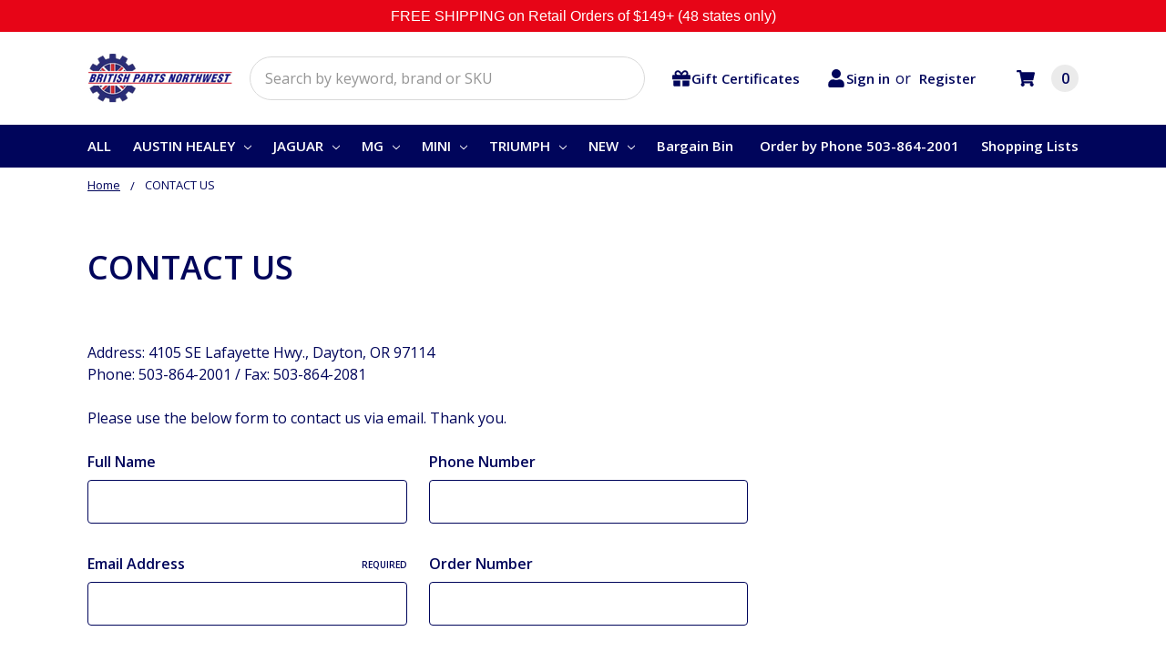

--- FILE ---
content_type: text/html; charset=UTF-8
request_url: https://bpnorthwest.com/contact-us/
body_size: 34635
content:

<!DOCTYPE html>
<html class="no-js" lang="en">
    <head>
        <title>CONTACT US</title>
        <link rel="dns-prefetch preconnect" href="https://cdn11.bigcommerce.com/s-sda4xku1s1" crossorigin><link rel="dns-prefetch preconnect" href="https://fonts.googleapis.com/" crossorigin><link rel="dns-prefetch preconnect" href="https://fonts.gstatic.com/" crossorigin>
        <link rel='canonical' href='https://bpnorthwest.com/contact-us/' /><meta name='platform' content='bigcommerce.stencil' />
        
         

        <link href="https://cdn11.bigcommerce.com/s-sda4xku1s1/product_images/BPNW_Favicon.png?t=1678928724" rel="shortcut icon">
        <meta name="viewport" content="width=device-width, initial-scale=1, maximum-scale=1">
        <meta name="ft-name" content="Camden Hardware">
        <meta name="ft-version" content="1.9.0">

        <script>
            // Change document class from no-js to js so we can detect this in css
            document.documentElement.className = document.documentElement.className.replace('no-js', 'js');
        </script>
        <script>
            window.lazySizesConfig = window.lazySizesConfig || {};
            window.lazySizesConfig.loadMode = 1;
        </script>
        <script async src="https://cdn11.bigcommerce.com/s-sda4xku1s1/stencil/8cc09cb0-aa5f-013b-e675-66d063def8da/e/345428e0-9bed-013e-50ec-161f7cb66c83/dist/theme-bundle.head_async.js"></script>
        <link href="https://fonts.googleapis.com/css?family=Lato:700,400%7COpen+Sans:600,400&display=swap" rel="stylesheet">
        <link data-stencil-stylesheet href="https://cdn11.bigcommerce.com/s-sda4xku1s1/stencil/8cc09cb0-aa5f-013b-e675-66d063def8da/e/345428e0-9bed-013e-50ec-161f7cb66c83/css/theme-fd01b590-c733-013e-7b35-7a0f4438c7c3.css" rel="stylesheet">

        <link href="https://cdn11.bigcommerce.com/s-sda4xku1s1/content/css/custom.css?c=1261105" rel="stylesheet">

        <!-- Start Tracking Code for analytics_googleanalytics4 -->

<script data-cfasync="false" src="https://cdn11.bigcommerce.com/shared/js/google_analytics4_bodl_subscribers-358423becf5d870b8b603a81de597c10f6bc7699.js" integrity="sha256-gtOfJ3Avc1pEE/hx6SKj/96cca7JvfqllWA9FTQJyfI=" crossorigin="anonymous"></script>
<script data-cfasync="false">
  (function () {
    window.dataLayer = window.dataLayer || [];

    function gtag(){
        dataLayer.push(arguments);
    }

    function initGA4(event) {
         function setupGtag() {
            function configureGtag() {
                gtag('js', new Date());
                gtag('set', 'developer_id.dMjk3Nj', true);
                gtag('config', 'G-SLQ2N3LR9Z');
            }

            var script = document.createElement('script');

            script.src = 'https://www.googletagmanager.com/gtag/js?id=G-SLQ2N3LR9Z';
            script.async = true;
            script.onload = configureGtag;

            document.head.appendChild(script);
        }

        setupGtag();

        if (typeof subscribeOnBodlEvents === 'function') {
            subscribeOnBodlEvents('G-SLQ2N3LR9Z', false);
        }

        window.removeEventListener(event.type, initGA4);
    }

    

    var eventName = document.readyState === 'complete' ? 'consentScriptsLoaded' : 'DOMContentLoaded';
    window.addEventListener(eventName, initGA4, false);
  })()
</script>

<!-- End Tracking Code for analytics_googleanalytics4 -->

<!-- Start Tracking Code for analytics_siteverification -->

<meta name="google-site-verification" content="BMnCv8ULqJ6sE559qNhlOV0ODEfZnxdfSkVTCy-19co" />

<!-- End Tracking Code for analytics_siteverification -->


<script type="text/javascript" src="https://checkout-sdk.bigcommerce.com/v1/loader.js" defer ></script>
<script src="https://www.google.com/recaptcha/api.js" async defer></script>
<script type="text/javascript">
var BCData = {};
</script>
<script src="https://ajax.googleapis.com/ajax/libs/jquery/3.6.4/jquery.min.js"></script>
<script>
    var add_Interval = setInterval(function () {
		if($('#form-action-addToCart').length > 0){
        	$('#form-action-addToCart.button--primary').attr('disabled',true);
            clearInterval(add_Interval);
    	}
    }, 100);
	$(document).ready(function(){
		$('#form-action-addToCart.button--primary').attr('disabled',false);
        clearInterval(add_Interval);
	});
</script><script type="application/ld+json">
{
  "@context": "https://schema.org/",
  "@type": "WebSite",
  "name": "Bpnorthwest",
  "url": "https://bpnorthwest.com/",
  "potentialAction": {
    "@type": "SearchAction",
    "target": "{search_term_string}",
    "query-input": "required name=search_term_string"
  }
}
</script>
 <script data-cfasync="false" src="https://microapps.bigcommerce.com/bodl-events/1.9.4/index.js" integrity="sha256-Y0tDj1qsyiKBRibKllwV0ZJ1aFlGYaHHGl/oUFoXJ7Y=" nonce="" crossorigin="anonymous"></script>
 <script data-cfasync="false" nonce="">

 (function() {
    function decodeBase64(base64) {
       const text = atob(base64);
       const length = text.length;
       const bytes = new Uint8Array(length);
       for (let i = 0; i < length; i++) {
          bytes[i] = text.charCodeAt(i);
       }
       const decoder = new TextDecoder();
       return decoder.decode(bytes);
    }
    window.bodl = JSON.parse(decodeBase64("[base64]"));
 })()

 </script>

<script nonce="">
(function () {
    var xmlHttp = new XMLHttpRequest();

    xmlHttp.open('POST', 'https://bes.gcp.data.bigcommerce.com/nobot');
    xmlHttp.setRequestHeader('Content-Type', 'application/json');
    xmlHttp.send('{"store_id":"1002794499","timezone_offset":"-7.0","timestamp":"2026-01-20T21:44:53.15146300Z","visit_id":"a76da4c1-7a16-41d2-83b6-b28ba51f68e8","channel_id":1}');
})();
</script>

        

        
        
        
        
        
        
        
        
        
        



        <!-- snippet location htmlhead -->
    </head>
    <body class="page_type__page_contact_form">
        <!-- snippet location header -->
        <svg data-src="https://cdn11.bigcommerce.com/s-sda4xku1s1/stencil/8cc09cb0-aa5f-013b-e675-66d063def8da/e/345428e0-9bed-013e-50ec-161f7cb66c83/img/icon-sprite.svg" class="icons-svg-sprite"></svg>


        <div data-content-region="above_header_banner--global"><div data-layout-id="bd9d12af-9073-49cf-8787-eea75cb4f2b2">       <div data-sub-layout-container="39cb8da4-0108-41c8-a1d8-77512a26a3db" data-layout-name="Layout">
    <style data-container-styling="39cb8da4-0108-41c8-a1d8-77512a26a3db">
        [data-sub-layout-container="39cb8da4-0108-41c8-a1d8-77512a26a3db"] {
            box-sizing: border-box;
            display: flex;
            flex-wrap: wrap;
            z-index: 0;
            position: relative;
            height: ;
            background-color: rgba(254, 49, 106, 1);
            padding-top: 0px;
            padding-right: 0px;
            padding-bottom: 0px;
            padding-left: 0px;
            margin-top: 0px;
            margin-right: 0px;
            margin-bottom: 0px;
            margin-left: 0px;
            border-width: 0px;
            border-style: solid;
            border-color: #333333;
        }

        [data-sub-layout-container="39cb8da4-0108-41c8-a1d8-77512a26a3db"]:after {
            display: block;
            position: absolute;
            top: 0;
            left: 0;
            bottom: 0;
            right: 0;
            background-size: cover;
            z-index: -2;
            content: '';
        }
    </style>

    <div data-sub-layout="7dc7265d-e852-452d-a960-947011fede03">
        <style data-column-styling="7dc7265d-e852-452d-a960-947011fede03">
            [data-sub-layout="7dc7265d-e852-452d-a960-947011fede03"] {
                display: flex;
                flex-direction: column;
                box-sizing: border-box;
                flex-basis: 100%;
                max-width: 100%;
                z-index: 0;
                position: relative;
                height: ;
                background-color: rgba(231, 5, 23, 1);
                padding-top: 5px;
                padding-right: 10.5px;
                padding-bottom: 5px;
                padding-left: 10.5px;
                margin-top: 0px;
                margin-right: 0px;
                margin-bottom: 0px;
                margin-left: 0px;
                border-width: 0px;
                border-style: solid;
                border-color: #333333;
                justify-content: center;
            }
            [data-sub-layout="7dc7265d-e852-452d-a960-947011fede03"]:after {
                display: block;
                position: absolute;
                top: 0;
                left: 0;
                bottom: 0;
                right: 0;
                background-size: cover;
                z-index: -1;
                content: '';
            }
            @media only screen and (max-width: 700px) {
                [data-sub-layout="7dc7265d-e852-452d-a960-947011fede03"] {
                    flex-basis: 100%;
                    max-width: 100%;
                }
            }
        </style>
        <div data-widget-id="caaca408-019a-4253-9006-2a730ab2e303" data-placement-id="34dcd76d-1cac-4b1f-8ec6-e3250fb26b18" data-placement-status="ACTIVE"><style>
    .sd-simple-text-caaca408-019a-4253-9006-2a730ab2e303 {
      padding-top: 0px;
      padding-right: 0px;
      padding-bottom: 0px;
      padding-left: 0px;

      margin-top: 0px;
      margin-right: 0px;
      margin-bottom: 0px;
      margin-left: 0px;

    }

    .sd-simple-text-caaca408-019a-4253-9006-2a730ab2e303 * {
      margin: 0;
      padding: 0;

        color: rgba(255,255,255,1);
        font-family: Arial, sans-serif;
        font-weight: 500;
        font-size: 16px;
        min-height: 16px;

    }

    .sd-simple-text-caaca408-019a-4253-9006-2a730ab2e303 {
        text-align: center;
    }

    #sd-simple-text-editable-caaca408-019a-4253-9006-2a730ab2e303 {
      min-width: 14px;
      line-height: 1.5;
      display: inline-block;
    }

    #sd-simple-text-editable-caaca408-019a-4253-9006-2a730ab2e303[data-edit-mode="true"]:hover,
    #sd-simple-text-editable-caaca408-019a-4253-9006-2a730ab2e303[data-edit-mode="true"]:active,
    #sd-simple-text-editable-caaca408-019a-4253-9006-2a730ab2e303[data-edit-mode="true"]:focus {
      outline: 1px dashed #3C64F4;
    }

    #sd-simple-text-editable-caaca408-019a-4253-9006-2a730ab2e303 strong,
    #sd-simple-text-editable-caaca408-019a-4253-9006-2a730ab2e303 strong * {
      font-weight: bold;
    }

    #sd-simple-text-editable-caaca408-019a-4253-9006-2a730ab2e303 a {
      color: inherit;
    }

    @supports (color: color-mix(in srgb, #000 50%, #fff 50%)) {
      #sd-simple-text-editable-caaca408-019a-4253-9006-2a730ab2e303 a:hover,
      #sd-simple-text-editable-caaca408-019a-4253-9006-2a730ab2e303 a:active,
      #sd-simple-text-editable-caaca408-019a-4253-9006-2a730ab2e303 a:focus {
        color: color-mix(in srgb, currentColor 68%, white 32%);
      }
    }

    @supports not (color: color-mix(in srgb, #000 50%, #fff 50%)) {
      #sd-simple-text-editable-caaca408-019a-4253-9006-2a730ab2e303 a:hover,
      #sd-simple-text-editable-caaca408-019a-4253-9006-2a730ab2e303 a:active,
      #sd-simple-text-editable-caaca408-019a-4253-9006-2a730ab2e303 a:focus {
        filter: brightness(2);
      }
    }
</style>

<div class="sd-simple-text-caaca408-019a-4253-9006-2a730ab2e303 ">
  <div id="sd-simple-text-editable-caaca408-019a-4253-9006-2a730ab2e303" data-edit-mode="">
    <p>FREE SHIPPING on Retail Orders of $149+ (48 states only)</p>
  </div>
</div>

</div>
    </div>
</div>

</div></div>
<div data-content-region="above_header_banner"></div>
<div data-content-region="above_header--global"></div>
<div data-content-region="above_header"></div>
<header class="header  header--gift-certificate-enabled      header--logo-image header--nav-simple header--width-contained" role="banner">
  <div class="header__inner">
    <a href="#" class="mobileMenu-toggle " data-mobile-menu-toggle="menu">
        <span class="mobileMenu-toggleIcon">Toggle menu</span>
    </a>

    <div class="header-logo  header-logo--image   header-logo--center   header-logo--gift-certificate-enabled">
        <a href="https://bpnorthwest.com/" >
            <img class="header-logo-image" src="https://cdn11.bigcommerce.com/s-sda4xku1s1/images/stencil/160x120/bpnw_logo_m_1678928585__83438.original.png" alt="British Parts Northwest" title="British Parts Northwest">
</a>
    </div>

    <div class="search-utils ">
        <div class="search " id="quickSearch" aria-hidden="true" tabindex="-1" data-prevent-quick-search-close>
            <!-- snippet location forms_search -->
<form class="form" action="/search.php">
    <fieldset class="form-fieldset">
        <div class="form-field">
            <label class="is-srOnly" for="search_query">Search</label>
            <input class="form-input" data-search-quick name="search_query" id="search_query" data-error-message="Search field cannot be empty." placeholder="Search by keyword, brand or SKU" autocomplete="off" autocorrect="off">
            <button type="submit" class="search-button" type="submit">
                <div class="search-button-icon">
                    <svg>
                        <use xlink:href="#icon-search"></use>
                    </svg>
                </div>
            </button>
        </div>
    </fieldset>
</form>
<section class="quickSearchResults" data-bind="html: results"></section>
        </div>

            <div class="sku-add sku-add--sku">
    <form class="form js-quick-add" action="/cart.php" method="post" enctype="multipart/form-data" data-error="Please complete the SKU and quantity fields">
    <div class="add-sku-item"></div>
        <fieldset class="form-fieldset">
            <div class="form-field">
                <div class="form-input-wrap">
                    <input class="form-input form-input--sku-num" name="sku" type="text" placeholder="Add SKU to Cart" data-sku autocorrect="off">
                    <input class="form-input form-input--sku-qty" name="qty" type="tel" value="1" min="1" data-qty autocomplete="off">
                </div>
                <span class="quick-add-result"></span>
                <button type="submit" class="search-button" type="submit">Add to Cart</button>
            </div>
        </fieldset>
    </form>
</div>
    </div>

    <nav class="navUser sticky">
    <ul class="navUser-section navUser-section--alt">

        <li class="navUser-item navUser-item--gift-certificate">
            <a class="navUser-action" href="/giftcertificates.php"><span class="top-utilities-icon"><svg><use xlink:href="#icon-gift"></use></svg></span><span class="navUser-text"> Gift Certificates</span></a>
        </li>

        <li class="navUser-item navUser-item--account">
            <!-- Display a greeting if the user is logged in -->
           
           
           
            <!-- Show login/signup option if not logged in -->
            <a class="navUser-action" href="/login.php">
                <span class="top-utilities-icon"><svg><use xlink:href="#icon-user"></use></svg></span>
                <span class="navUser-text"> Sign in</span>
            </a>
            <span class="navUser-text"> or </span>
            <a class="navUser-action" href="/login.php?action=create_account">
                Register
            </a>
        </li>

        <!-- Cart component -->
        <li class="navUser-item navUser-item--cart">
    <a
        class="navUser-action"
        data-cart-preview
        data-dropdown="cart-preview-dropdown"
        data-options="align:right"
        href="/cart.php">
        <span class="navUser-item-cartLabel"><span class="top-utilities-icon"><svg><use xlink:href="#icon-shopping-cart"></use></svg></span><span class="cartLabel"></span></span> <span class="countPill countPill--positive cart-quantity">0</span>
    </a>

    <div class="dropdown-menu" id="cart-preview-dropdown" data-dropdown-content aria-autoclose="false" aria-hidden="true">
        <div class="side-cart side-cart-container">
            <div class="side-cart-title">Your Cart</div>
            <div class="side-cart-content"></div>
            <div class="side-cart-details"></div>
            <div class="side-cart-actions"></div>
        </div>
    </div>
</li>
    </ul>
</nav>

  </div>
  <div class="header__bottom-nav ">
    <div class="header__bottom-nav-inner">
      <div class="navPages-container " id="menu" data-menu>
          <nav class="navPages " data-options="">
    <ul class="navPages-list navPages-list-depth-max simple">
                                <li class="navPages-item">
                        <a class="navPages-action  navPages-action-depth-max" href="https://bpnorthwest.com/all/">ALL</a>
                </li>
                <li class="navPages-item">
                            <a class="navPages-action has-subMenu is-root" href="https://bpnorthwest.com/austin-healey/" data-collapsible="navPages-3177">
            AUSTIN HEALEY <i class="icon navPages-action-moreIcon" aria-hidden="true"><svg><use xlink:href="#icon-chevron-down" /></svg></i>
        </a>
    <div class="navPage-subMenu navPage-subMenu-horizontal navPage-subMenu--simple" id="navPages-3177" aria-hidden="true" tabindex="-1">
    <ul class="navPage-subMenu-list">
            <li class="navPage-subMenu-item-parent">
                <a class="navPage-subMenu-action navPages-action" href="https://bpnorthwest.com/austin-healey/">All AUSTIN HEALEY</a>
            </li>
            <li class="navPage-subMenu-item-child">
                        <a class="navPage-subMenu-action navPages-action has-subMenu" href="https://bpnorthwest.com/austin-healey/bn1-bn2/" data-collapsible="navPages-3178">
                            BN1-BN2 <i class="icon navPages-action-moreIcon" aria-hidden="true"><svg><use xlink:href="#icon-chevron-down" /></svg></i>
                        </a>
                        <div class="navPage-subMenu navPage-subMenu-horizontal navPage-subMenu--simple" id="navPages-3178" aria-hidden="true" tabindex="-1">
    <ul class="navPage-subMenu-list">
            <li class="navPage-subMenu-item-parent">
                <a class="navPage-subMenu-action navPages-action" href="https://bpnorthwest.com/austin-healey/bn1-bn2/">All BN1-BN2</a>
            </li>
            <li class="navPage-subMenu-item-child">
                    <a class="navPage-subMenu-action navPages-action navPages-action-depth-max" href="https://bpnorthwest.com/austin-healey/bn1-bn2/accessories-apparel/">Accessories &amp; Apparel</a>
            </li>
            <li class="navPage-subMenu-item-child">
                    <a class="navPage-subMenu-action navPages-action navPages-action-depth-max" href="https://bpnorthwest.com/austin-healey/bn1-bn2/body-electrical/">Body Electrical</a>
            </li>
            <li class="navPage-subMenu-item-child">
                    <a class="navPage-subMenu-action navPages-action navPages-action-depth-max" href="https://bpnorthwest.com/austin-healey/bn1-bn2/body-mechanical-trim/">Body Mechanical &amp; Trim</a>
            </li>
            <li class="navPage-subMenu-item-child">
                    <a class="navPage-subMenu-action navPages-action navPages-action-depth-max" href="https://bpnorthwest.com/austin-healey/bn1-bn2/brakes/">Brakes</a>
            </li>
            <li class="navPage-subMenu-item-child">
                    <a class="navPage-subMenu-action navPages-action navPages-action-depth-max" href="https://bpnorthwest.com/austin-healey/bn1-bn2/cables/">Cables</a>
            </li>
            <li class="navPage-subMenu-item-child">
                    <a class="navPage-subMenu-action navPages-action navPages-action-depth-max" href="https://bpnorthwest.com/austin-healey/bn1-bn2/clutch-components/">Clutch Components</a>
            </li>
            <li class="navPage-subMenu-item-child">
                    <a class="navPage-subMenu-action navPages-action navPages-action-depth-max" href="https://bpnorthwest.com/austin-healey/bn1-bn2/drivetrain-axles-bearings/">Drivetrain, Axles, Bearings</a>
            </li>
            <li class="navPage-subMenu-item-child">
                    <a class="navPage-subMenu-action navPages-action navPages-action-depth-max" href="https://bpnorthwest.com/austin-healey/bn1-bn2/engine-cooling/">Engine Cooling</a>
            </li>
            <li class="navPage-subMenu-item-child">
                    <a class="navPage-subMenu-action navPages-action navPages-action-depth-max" href="https://bpnorthwest.com/austin-healey/bn1-bn2/engine-electrical/">Engine Electrical</a>
            </li>
            <li class="navPage-subMenu-item-child">
                    <a class="navPage-subMenu-action navPages-action navPages-action-depth-max" href="https://bpnorthwest.com/austin-healey/bn1-bn2/engine-gaskets-seals/">Engine Gaskets, Seals</a>
            </li>
            <li class="navPage-subMenu-item-child">
                    <a class="navPage-subMenu-action navPages-action navPages-action-depth-max" href="https://bpnorthwest.com/austin-healey/bn1-bn2/engine-cylinder-head-components/">Engine Cylinder Head Components</a>
            </li>
            <li class="navPage-subMenu-item-child">
                    <a class="navPage-subMenu-action navPages-action navPages-action-depth-max" href="https://bpnorthwest.com/austin-healey/bn1-bn2/engine-main-components/">Engine Main Components</a>
            </li>
            <li class="navPage-subMenu-item-child">
                    <a class="navPage-subMenu-action navPages-action navPages-action-depth-max" href="https://bpnorthwest.com/austin-healey/bn1-bn2/exhaust/">Exhaust</a>
            </li>
            <li class="navPage-subMenu-item-child">
                    <a class="navPage-subMenu-action navPages-action navPages-action-depth-max" href="https://bpnorthwest.com/austin-healey/bn1-bn2/filters/">Filters</a>
            </li>
            <li class="navPage-subMenu-item-child">
                    <a class="navPage-subMenu-action navPages-action navPages-action-depth-max" href="https://bpnorthwest.com/austin-healey/bn1-bn2/fuel-system/">Fuel System</a>
            </li>
            <li class="navPage-subMenu-item-child">
                    <a class="navPage-subMenu-action navPages-action navPages-action-depth-max" href="https://bpnorthwest.com/austin-healey/bn1-bn2/interior/">Interior</a>
            </li>
            <li class="navPage-subMenu-item-child">
                    <a class="navPage-subMenu-action navPages-action navPages-action-depth-max" href="https://bpnorthwest.com/austin-healey/bn1-bn2/interior-electrical/">Interior Electrical</a>
            </li>
            <li class="navPage-subMenu-item-child">
                    <a class="navPage-subMenu-action navPages-action navPages-action-depth-max" href="https://bpnorthwest.com/austin-healey/bn1-bn2/mounts/">Mounts</a>
            </li>
            <li class="navPage-subMenu-item-child">
                    <a class="navPage-subMenu-action navPages-action navPages-action-depth-max" href="https://bpnorthwest.com/austin-healey/bn1-bn2/oils-fluids/">Oils, Fluids</a>
            </li>
            <li class="navPage-subMenu-item-child">
                    <a class="navPage-subMenu-action navPages-action navPages-action-depth-max" href="https://bpnorthwest.com/austin-healey/bn1-bn2/performance-parts/">Performance Parts</a>
            </li>
            <li class="navPage-subMenu-item-child">
                    <a class="navPage-subMenu-action navPages-action navPages-action-depth-max" href="https://bpnorthwest.com/austin-healey/bn1-bn2/engine-main-components/pistons-rings/">Pistons &amp; Rings</a>
            </li>
            <li class="navPage-subMenu-item-child">
                    <a class="navPage-subMenu-action navPages-action navPages-action-depth-max" href="https://bpnorthwest.com/austin-healey/bn1-bn2/steering/">Steering</a>
            </li>
            <li class="navPage-subMenu-item-child">
                    <a class="navPage-subMenu-action navPages-action navPages-action-depth-max" href="https://bpnorthwest.com/austin-healey/bn1-bn2/suspension/">Suspension</a>
            </li>
    </ul>
</div>
            </li>
            <li class="navPage-subMenu-item-child">
                        <a class="navPage-subMenu-action navPages-action has-subMenu" href="https://bpnorthwest.com/austin-healey/bn4-bj8/" data-collapsible="navPages-3179">
                            BN4-BJ8 <i class="icon navPages-action-moreIcon" aria-hidden="true"><svg><use xlink:href="#icon-chevron-down" /></svg></i>
                        </a>
                        <div class="navPage-subMenu navPage-subMenu-horizontal navPage-subMenu--simple" id="navPages-3179" aria-hidden="true" tabindex="-1">
    <ul class="navPage-subMenu-list">
            <li class="navPage-subMenu-item-parent">
                <a class="navPage-subMenu-action navPages-action" href="https://bpnorthwest.com/austin-healey/bn4-bj8/">All BN4-BJ8</a>
            </li>
            <li class="navPage-subMenu-item-child">
                    <a class="navPage-subMenu-action navPages-action navPages-action-depth-max" href="https://bpnorthwest.com/austin-healey/bn4-bj8/accessories-apparel/">Accessories &amp; Apparel</a>
            </li>
            <li class="navPage-subMenu-item-child">
                    <a class="navPage-subMenu-action navPages-action navPages-action-depth-max" href="https://bpnorthwest.com/austin-healey/bn4-bj8/body-electrical/">Body Electrical</a>
            </li>
            <li class="navPage-subMenu-item-child">
                    <a class="navPage-subMenu-action navPages-action navPages-action-depth-max" href="https://bpnorthwest.com/austin-healey/bn4-bj8/body-mechanical-trim/">Body Mechanical &amp; Trim</a>
            </li>
            <li class="navPage-subMenu-item-child">
                    <a class="navPage-subMenu-action navPages-action navPages-action-depth-max" href="https://bpnorthwest.com/austin-healey/bn4-bj8/braking/">Braking</a>
            </li>
            <li class="navPage-subMenu-item-child">
                    <a class="navPage-subMenu-action navPages-action navPages-action-depth-max" href="https://bpnorthwest.com/austin-healey/bn4-bj8/cables/">Cables</a>
            </li>
            <li class="navPage-subMenu-item-child">
                    <a class="navPage-subMenu-action navPages-action navPages-action-depth-max" href="https://bpnorthwest.com/austin-healey/bn4-bj8/climate-control/">Climate Control</a>
            </li>
            <li class="navPage-subMenu-item-child">
                    <a class="navPage-subMenu-action navPages-action navPages-action-depth-max" href="https://bpnorthwest.com/austin-healey/bn4-bj8/clutch-components/">Clutch Components</a>
            </li>
            <li class="navPage-subMenu-item-child">
                    <a class="navPage-subMenu-action navPages-action navPages-action-depth-max" href="https://bpnorthwest.com/austin-healey/bn4-bj8/convertible-top-and-tonneau/">Convertible Top and Tonneau</a>
            </li>
            <li class="navPage-subMenu-item-child">
                    <a class="navPage-subMenu-action navPages-action navPages-action-depth-max" href="https://bpnorthwest.com/austin-healey/bn4-bj8/drivetrain-axles-bearings/">Drivetrain, Axles, Bearings</a>
            </li>
            <li class="navPage-subMenu-item-child">
                    <a class="navPage-subMenu-action navPages-action navPages-action-depth-max" href="https://bpnorthwest.com/austin-healey/bn4-bj8/engine-cooling/">Engine Cooling</a>
            </li>
            <li class="navPage-subMenu-item-child">
                    <a class="navPage-subMenu-action navPages-action navPages-action-depth-max" href="https://bpnorthwest.com/austin-healey/bn4-bj8/engine-electrical/">Engine Electrical</a>
            </li>
            <li class="navPage-subMenu-item-child">
                    <a class="navPage-subMenu-action navPages-action navPages-action-depth-max" href="https://bpnorthwest.com/austin-healey/bn4-bj8/engine-gaskets-seals/">Engine Gaskets, Seals</a>
            </li>
            <li class="navPage-subMenu-item-child">
                    <a class="navPage-subMenu-action navPages-action navPages-action-depth-max" href="https://bpnorthwest.com/austin-healey/bn4-bj8/engine-cylinder-head-components/">Engine Cylinder Head Components</a>
            </li>
            <li class="navPage-subMenu-item-child">
                    <a class="navPage-subMenu-action navPages-action navPages-action-depth-max" href="https://bpnorthwest.com/austin-healey/bn4-bj8/engine-main-components/">Engine Main Components</a>
            </li>
            <li class="navPage-subMenu-item-child">
                    <a class="navPage-subMenu-action navPages-action navPages-action-depth-max" href="https://bpnorthwest.com/austin-healey/bn4-bj8/exhaust/">Exhaust</a>
            </li>
            <li class="navPage-subMenu-item-child">
                    <a class="navPage-subMenu-action navPages-action navPages-action-depth-max" href="https://bpnorthwest.com/austin-healey/bn4-bj8/filters/">Filters</a>
            </li>
            <li class="navPage-subMenu-item-child">
                    <a class="navPage-subMenu-action navPages-action navPages-action-depth-max" href="https://bpnorthwest.com/austin-healey/bn4-bj8/fuel-system/">Fuel System</a>
            </li>
            <li class="navPage-subMenu-item-child">
                    <a class="navPage-subMenu-action navPages-action navPages-action-depth-max" href="https://bpnorthwest.com/austin-healey/bn4-bj8/interior/">Interior</a>
            </li>
            <li class="navPage-subMenu-item-child">
                    <a class="navPage-subMenu-action navPages-action navPages-action-depth-max" href="https://bpnorthwest.com/austin-healey/bn4-bj8/interior-electrical/">Interior Electrical</a>
            </li>
            <li class="navPage-subMenu-item-child">
                    <a class="navPage-subMenu-action navPages-action navPages-action-depth-max" href="https://bpnorthwest.com/austin-healey/bn4-bj8/mounts/">Mounts</a>
            </li>
            <li class="navPage-subMenu-item-child">
                    <a class="navPage-subMenu-action navPages-action navPages-action-depth-max" href="https://bpnorthwest.com/austin-healey/bn4-bj8/oils-fluids/">Oils, Fluids</a>
            </li>
            <li class="navPage-subMenu-item-child">
                    <a class="navPage-subMenu-action navPages-action navPages-action-depth-max" href="https://bpnorthwest.com/austin-healey/bn4-bj8/performance-parts/">Performance Parts</a>
            </li>
            <li class="navPage-subMenu-item-child">
                    <a class="navPage-subMenu-action navPages-action navPages-action-depth-max" href="https://bpnorthwest.com/austin-healey/bn4-bj8/steering/">Steering</a>
            </li>
            <li class="navPage-subMenu-item-child">
                    <a class="navPage-subMenu-action navPages-action navPages-action-depth-max" href="https://bpnorthwest.com/austin-healey/bn4-bj8/suspension/">Suspension</a>
            </li>
    </ul>
</div>
            </li>
            <li class="navPage-subMenu-item-child">
                        <a class="navPage-subMenu-action navPages-action has-subMenu" href="https://bpnorthwest.com/austin-healey/sprite/" data-collapsible="navPages-3180">
                            SPRITE <i class="icon navPages-action-moreIcon" aria-hidden="true"><svg><use xlink:href="#icon-chevron-down" /></svg></i>
                        </a>
                        <div class="navPage-subMenu navPage-subMenu-horizontal navPage-subMenu--simple" id="navPages-3180" aria-hidden="true" tabindex="-1">
    <ul class="navPage-subMenu-list">
            <li class="navPage-subMenu-item-parent">
                <a class="navPage-subMenu-action navPages-action" href="https://bpnorthwest.com/austin-healey/sprite/">All SPRITE</a>
            </li>
            <li class="navPage-subMenu-item-child">
                    <a class="navPage-subMenu-action navPages-action navPages-action-depth-max" href="https://bpnorthwest.com/austin-healey/sprite/accessories-apparel/">Accessories &amp; Apparel</a>
            </li>
            <li class="navPage-subMenu-item-child">
                    <a class="navPage-subMenu-action navPages-action navPages-action-depth-max" href="https://bpnorthwest.com/austin-healey/sprite/body-electrical/">Body Electrical</a>
            </li>
            <li class="navPage-subMenu-item-child">
                    <a class="navPage-subMenu-action navPages-action navPages-action-depth-max" href="https://bpnorthwest.com/austin-healey/sprite/body-mechanical-trim/">Body Mechanical &amp; Trim</a>
            </li>
            <li class="navPage-subMenu-item-child">
                    <a class="navPage-subMenu-action navPages-action navPages-action-depth-max" href="https://bpnorthwest.com/austin-healey/sprite/braking/">Braking</a>
            </li>
            <li class="navPage-subMenu-item-child">
                    <a class="navPage-subMenu-action navPages-action navPages-action-depth-max" href="https://bpnorthwest.com/austin-healey/sprite/cables/">Cables</a>
            </li>
            <li class="navPage-subMenu-item-child">
                    <a class="navPage-subMenu-action navPages-action navPages-action-depth-max" href="https://bpnorthwest.com/austin-healey/sprite/climate-control/">Climate Control</a>
            </li>
            <li class="navPage-subMenu-item-child">
                    <a class="navPage-subMenu-action navPages-action navPages-action-depth-max" href="https://bpnorthwest.com/austin-healey/sprite/clutch-components/">Clutch Components</a>
            </li>
            <li class="navPage-subMenu-item-child">
                    <a class="navPage-subMenu-action navPages-action navPages-action-depth-max" href="https://bpnorthwest.com/austin-healey/sprite/convertible-top-and-tonneau/">Convertible Top and Tonneau</a>
            </li>
            <li class="navPage-subMenu-item-child">
                    <a class="navPage-subMenu-action navPages-action navPages-action-depth-max" href="https://bpnorthwest.com/austin-healey/sprite/drivetrain-axles-bearings/">Drivetrain, Axles, Bearings</a>
            </li>
            <li class="navPage-subMenu-item-child">
                    <a class="navPage-subMenu-action navPages-action navPages-action-depth-max" href="https://bpnorthwest.com/austin-healey/sprite/engine-cooling/">Engine Cooling</a>
            </li>
            <li class="navPage-subMenu-item-child">
                    <a class="navPage-subMenu-action navPages-action navPages-action-depth-max" href="https://bpnorthwest.com/austin-healey/sprite/engine-electrical/">Engine Electrical</a>
            </li>
            <li class="navPage-subMenu-item-child">
                    <a class="navPage-subMenu-action navPages-action navPages-action-depth-max" href="https://bpnorthwest.com/austin-healey/sprite/engine-gaskets-seals/">Engine Gaskets, Seals</a>
            </li>
            <li class="navPage-subMenu-item-child">
                    <a class="navPage-subMenu-action navPages-action navPages-action-depth-max" href="https://bpnorthwest.com/austin-healey/sprite/engine-cylinder-head-components/">Engine Cylinder Head Components</a>
            </li>
            <li class="navPage-subMenu-item-child">
                    <a class="navPage-subMenu-action navPages-action navPages-action-depth-max" href="https://bpnorthwest.com/austin-healey/sprite/engine-main-components/">Engine Main Components</a>
            </li>
            <li class="navPage-subMenu-item-child">
                    <a class="navPage-subMenu-action navPages-action navPages-action-depth-max" href="https://bpnorthwest.com/austin-healey/sprite/exhaust/">Exhaust</a>
            </li>
            <li class="navPage-subMenu-item-child">
                    <a class="navPage-subMenu-action navPages-action navPages-action-depth-max" href="https://bpnorthwest.com/austin-healey/sprite/filters/">Filters</a>
            </li>
            <li class="navPage-subMenu-item-child">
                    <a class="navPage-subMenu-action navPages-action navPages-action-depth-max" href="https://bpnorthwest.com/austin-healey/sprite/fuel-system/">Fuel System</a>
            </li>
            <li class="navPage-subMenu-item-child">
                    <a class="navPage-subMenu-action navPages-action navPages-action-depth-max" href="https://bpnorthwest.com/austin-healey/sprite/interior/">Interior</a>
            </li>
            <li class="navPage-subMenu-item-child">
                    <a class="navPage-subMenu-action navPages-action navPages-action-depth-max" href="https://bpnorthwest.com/austin-healey/sprite/interior-electrical/">Interior Electrical</a>
            </li>
            <li class="navPage-subMenu-item-child">
                    <a class="navPage-subMenu-action navPages-action navPages-action-depth-max" href="https://bpnorthwest.com/austin-healey/sprite/mounts/">Mounts</a>
            </li>
            <li class="navPage-subMenu-item-child">
                    <a class="navPage-subMenu-action navPages-action navPages-action-depth-max" href="https://bpnorthwest.com/austin-healey/sprite/oils-fluids/">Oils, Fluids</a>
            </li>
            <li class="navPage-subMenu-item-child">
                    <a class="navPage-subMenu-action navPages-action navPages-action-depth-max" href="https://bpnorthwest.com/austin-healey/sprite/performance-parts/">Performance Parts</a>
            </li>
            <li class="navPage-subMenu-item-child">
                    <a class="navPage-subMenu-action navPages-action navPages-action-depth-max" href="https://bpnorthwest.com/austin-healey/sprite/pistons-rings/">Pistons &amp; Rings</a>
            </li>
            <li class="navPage-subMenu-item-child">
                    <a class="navPage-subMenu-action navPages-action navPages-action-depth-max" href="https://bpnorthwest.com/austin-healey/sprite/steering/">Steering</a>
            </li>
            <li class="navPage-subMenu-item-child">
                    <a class="navPage-subMenu-action navPages-action navPages-action-depth-max" href="https://bpnorthwest.com/austin-healey/sprite/suspension/">Suspension</a>
            </li>
    </ul>
</div>
            </li>
    </ul>
</div>
                </li>
                <li class="navPages-item">
                            <a class="navPages-action has-subMenu is-root" href="https://bpnorthwest.com/jaguar/" data-collapsible="navPages-3181">
            JAGUAR <i class="icon navPages-action-moreIcon" aria-hidden="true"><svg><use xlink:href="#icon-chevron-down" /></svg></i>
        </a>
    <div class="navPage-subMenu navPage-subMenu-horizontal navPage-subMenu--simple" id="navPages-3181" aria-hidden="true" tabindex="-1">
    <ul class="navPage-subMenu-list">
            <li class="navPage-subMenu-item-parent">
                <a class="navPage-subMenu-action navPages-action" href="https://bpnorthwest.com/jaguar/">All JAGUAR</a>
            </li>
            <li class="navPage-subMenu-item-child">
                        <a class="navPage-subMenu-action navPages-action has-subMenu" href="https://bpnorthwest.com/jaguar/xk120-xk150/" data-collapsible="navPages-3182">
                            XK120-XK150 <i class="icon navPages-action-moreIcon" aria-hidden="true"><svg><use xlink:href="#icon-chevron-down" /></svg></i>
                        </a>
                        <div class="navPage-subMenu navPage-subMenu-horizontal navPage-subMenu--simple" id="navPages-3182" aria-hidden="true" tabindex="-1">
    <ul class="navPage-subMenu-list">
            <li class="navPage-subMenu-item-parent">
                <a class="navPage-subMenu-action navPages-action" href="https://bpnorthwest.com/jaguar/xk120-xk150/">All XK120-XK150</a>
            </li>
            <li class="navPage-subMenu-item-child">
                    <a class="navPage-subMenu-action navPages-action navPages-action-depth-max" href="https://bpnorthwest.com/jaguar/xk120-xk150/braking/">Braking</a>
            </li>
            <li class="navPage-subMenu-item-child">
                    <a class="navPage-subMenu-action navPages-action navPages-action-depth-max" href="https://bpnorthwest.com/jaguar/xk120-xk150/clutch-components/">Clutch Components</a>
            </li>
            <li class="navPage-subMenu-item-child">
                    <a class="navPage-subMenu-action navPages-action navPages-action-depth-max" href="https://bpnorthwest.com/jaguar/xk120-xk150/drivetrain-axles-bearings/">Drivetrain, Axles, Bearings</a>
            </li>
            <li class="navPage-subMenu-item-child">
                    <a class="navPage-subMenu-action navPages-action navPages-action-depth-max" href="https://bpnorthwest.com/jaguar/xk120-xk150/engine-cooling/">Engine Cooling</a>
            </li>
            <li class="navPage-subMenu-item-child">
                    <a class="navPage-subMenu-action navPages-action navPages-action-depth-max" href="https://bpnorthwest.com/jaguar/xk120-xk150/engine-electrical/">Engine Electrical</a>
            </li>
            <li class="navPage-subMenu-item-child">
                    <a class="navPage-subMenu-action navPages-action navPages-action-depth-max" href="https://bpnorthwest.com/jaguar/xk120-xk150/engine-gaskets-seals/">Engine Gaskets, Seals</a>
            </li>
            <li class="navPage-subMenu-item-child">
                    <a class="navPage-subMenu-action navPages-action navPages-action-depth-max" href="https://bpnorthwest.com/jaguar/xk120-xk150/engine-cylinder-head-components/">Engine Cylinder Head Components</a>
            </li>
            <li class="navPage-subMenu-item-child">
                    <a class="navPage-subMenu-action navPages-action navPages-action-depth-max" href="https://bpnorthwest.com/jaguar/xk120-xk150/engine-main-components/">Engine Main Components</a>
            </li>
            <li class="navPage-subMenu-item-child">
                    <a class="navPage-subMenu-action navPages-action navPages-action-depth-max" href="https://bpnorthwest.com/jaguar/xk120-xk150/filters/">Filters</a>
            </li>
            <li class="navPage-subMenu-item-child">
                    <a class="navPage-subMenu-action navPages-action navPages-action-depth-max" href="https://bpnorthwest.com/jaguar/xk120-xk150/fuel-system/">Fuel System</a>
            </li>
            <li class="navPage-subMenu-item-child">
                    <a class="navPage-subMenu-action navPages-action navPages-action-depth-max" href="https://bpnorthwest.com/jaguar/xk120-xk150/interior-electrical/">Interior Electrical</a>
            </li>
            <li class="navPage-subMenu-item-child">
                    <a class="navPage-subMenu-action navPages-action navPages-action-depth-max" href="https://bpnorthwest.com/jaguar/xk120-xk150/mounts/">Mounts</a>
            </li>
            <li class="navPage-subMenu-item-child">
                    <a class="navPage-subMenu-action navPages-action navPages-action-depth-max" href="https://bpnorthwest.com/jaguar/xk120-xk150/oils-fluids/">Oils, Fluids</a>
            </li>
            <li class="navPage-subMenu-item-child">
                    <a class="navPage-subMenu-action navPages-action navPages-action-depth-max" href="https://bpnorthwest.com/jaguar/xk120-xk150/steering/">Steering</a>
            </li>
            <li class="navPage-subMenu-item-child">
                    <a class="navPage-subMenu-action navPages-action navPages-action-depth-max" href="https://bpnorthwest.com/jaguar/xk120-xk150/suspension/">Suspension</a>
            </li>
    </ul>
</div>
            </li>
            <li class="navPage-subMenu-item-child">
                        <a class="navPage-subMenu-action navPages-action has-subMenu" href="https://bpnorthwest.com/jaguar/e-type/" data-collapsible="navPages-3183">
                            E-TYPE <i class="icon navPages-action-moreIcon" aria-hidden="true"><svg><use xlink:href="#icon-chevron-down" /></svg></i>
                        </a>
                        <div class="navPage-subMenu navPage-subMenu-horizontal navPage-subMenu--simple" id="navPages-3183" aria-hidden="true" tabindex="-1">
    <ul class="navPage-subMenu-list">
            <li class="navPage-subMenu-item-parent">
                <a class="navPage-subMenu-action navPages-action" href="https://bpnorthwest.com/jaguar/e-type/">All E-TYPE</a>
            </li>
            <li class="navPage-subMenu-item-child">
                    <a class="navPage-subMenu-action navPages-action navPages-action-depth-max" href="https://bpnorthwest.com/jaguar/e-type/body-electrical/">Body Electrical</a>
            </li>
            <li class="navPage-subMenu-item-child">
                    <a class="navPage-subMenu-action navPages-action navPages-action-depth-max" href="https://bpnorthwest.com/jaguar/e-type/braking/">Braking</a>
            </li>
            <li class="navPage-subMenu-item-child">
                    <a class="navPage-subMenu-action navPages-action navPages-action-depth-max" href="https://bpnorthwest.com/jaguar/e-type/clutch-components/">Clutch Components</a>
            </li>
            <li class="navPage-subMenu-item-child">
                    <a class="navPage-subMenu-action navPages-action navPages-action-depth-max" href="https://bpnorthwest.com/jaguar/e-type/cables/">Cables</a>
            </li>
            <li class="navPage-subMenu-item-child">
                    <a class="navPage-subMenu-action navPages-action navPages-action-depth-max" href="https://bpnorthwest.com/jaguar/e-type/drivetrain-axles-bearings/">Drivetrain, Axles, Bearings</a>
            </li>
            <li class="navPage-subMenu-item-child">
                    <a class="navPage-subMenu-action navPages-action navPages-action-depth-max" href="https://bpnorthwest.com/jaguar/e-type/engine-cooling/">Engine Cooling</a>
            </li>
            <li class="navPage-subMenu-item-child">
                    <a class="navPage-subMenu-action navPages-action navPages-action-depth-max" href="https://bpnorthwest.com/jaguar/e-type/engine-electrical/">Engine Electrical</a>
            </li>
            <li class="navPage-subMenu-item-child">
                    <a class="navPage-subMenu-action navPages-action navPages-action-depth-max" href="https://bpnorthwest.com/jaguar/e-type/engine-gaskets-seals/">Engine Gaskets, Seals</a>
            </li>
            <li class="navPage-subMenu-item-child">
                    <a class="navPage-subMenu-action navPages-action navPages-action-depth-max" href="https://bpnorthwest.com/jaguar/e-type/engine-cylinder-head-components/">Engine Cylinder Head Components</a>
            </li>
            <li class="navPage-subMenu-item-child">
                    <a class="navPage-subMenu-action navPages-action navPages-action-depth-max" href="https://bpnorthwest.com/jaguar/e-type/engine-main-components/">Engine Main Components</a>
            </li>
            <li class="navPage-subMenu-item-child">
                    <a class="navPage-subMenu-action navPages-action navPages-action-depth-max" href="https://bpnorthwest.com/jaguar/e-type/filters/">Filters</a>
            </li>
            <li class="navPage-subMenu-item-child">
                    <a class="navPage-subMenu-action navPages-action navPages-action-depth-max" href="https://bpnorthwest.com/jaguar/e-type/fuel-system/">Fuel System</a>
            </li>
            <li class="navPage-subMenu-item-child">
                    <a class="navPage-subMenu-action navPages-action navPages-action-depth-max" href="https://bpnorthwest.com/jaguar/e-type/interior/">Interior</a>
            </li>
            <li class="navPage-subMenu-item-child">
                    <a class="navPage-subMenu-action navPages-action navPages-action-depth-max" href="https://bpnorthwest.com/jaguar/e-type/mounts/">Mounts</a>
            </li>
            <li class="navPage-subMenu-item-child">
                    <a class="navPage-subMenu-action navPages-action navPages-action-depth-max" href="https://bpnorthwest.com/jaguar/e-type/oils-fluids/">Oils, Fluids</a>
            </li>
            <li class="navPage-subMenu-item-child">
                    <a class="navPage-subMenu-action navPages-action navPages-action-depth-max" href="https://bpnorthwest.com/jaguar/e-type/steering/">Steering</a>
            </li>
            <li class="navPage-subMenu-item-child">
                    <a class="navPage-subMenu-action navPages-action navPages-action-depth-max" href="https://bpnorthwest.com/jaguar/e-type/suspension/">Suspension</a>
            </li>
    </ul>
</div>
            </li>
            <li class="navPage-subMenu-item-child">
                        <a class="navPage-subMenu-action navPages-action has-subMenu" href="https://bpnorthwest.com/jaguar/xj-69-87/" data-collapsible="navPages-3184">
                            XJ 69-87 <i class="icon navPages-action-moreIcon" aria-hidden="true"><svg><use xlink:href="#icon-chevron-down" /></svg></i>
                        </a>
                        <div class="navPage-subMenu navPage-subMenu-horizontal navPage-subMenu--simple" id="navPages-3184" aria-hidden="true" tabindex="-1">
    <ul class="navPage-subMenu-list">
            <li class="navPage-subMenu-item-parent">
                <a class="navPage-subMenu-action navPages-action" href="https://bpnorthwest.com/jaguar/xj-69-87/">All XJ 69-87</a>
            </li>
            <li class="navPage-subMenu-item-child">
                    <a class="navPage-subMenu-action navPages-action navPages-action-depth-max" href="https://bpnorthwest.com/jaguar/xj-69-87/body-electrical/">Body Electrical</a>
            </li>
            <li class="navPage-subMenu-item-child">
                    <a class="navPage-subMenu-action navPages-action navPages-action-depth-max" href="https://bpnorthwest.com/jaguar/xj-69-87/body-mechanical-trim/">Body Mechanical &amp; Trim</a>
            </li>
            <li class="navPage-subMenu-item-child">
                    <a class="navPage-subMenu-action navPages-action navPages-action-depth-max" href="https://bpnorthwest.com/jaguar/xj-69-87/braking/">Braking</a>
            </li>
            <li class="navPage-subMenu-item-child">
                    <a class="navPage-subMenu-action navPages-action navPages-action-depth-max" href="https://bpnorthwest.com/jaguar/xj-69-87/drivetrain-axles-bearings/">Drivetrain, Axles, Bearings</a>
            </li>
            <li class="navPage-subMenu-item-child">
                    <a class="navPage-subMenu-action navPages-action navPages-action-depth-max" href="https://bpnorthwest.com/jaguar/xj-69-87/engine-cooling/">Engine Cooling</a>
            </li>
            <li class="navPage-subMenu-item-child">
                    <a class="navPage-subMenu-action navPages-action navPages-action-depth-max" href="https://bpnorthwest.com/jaguar/xj-69-87/engine-electrical/">Engine Electrical</a>
            </li>
            <li class="navPage-subMenu-item-child">
                    <a class="navPage-subMenu-action navPages-action navPages-action-depth-max" href="https://bpnorthwest.com/jaguar/xj-69-87/engine-gaskets-seals/">Engine Gaskets, Seals</a>
            </li>
            <li class="navPage-subMenu-item-child">
                    <a class="navPage-subMenu-action navPages-action navPages-action-depth-max" href="https://bpnorthwest.com/jaguar/xj-69-87/engine-cylinder-head-components/">Engine Cylinder Head Components</a>
            </li>
            <li class="navPage-subMenu-item-child">
                    <a class="navPage-subMenu-action navPages-action navPages-action-depth-max" href="https://bpnorthwest.com/jaguar/xj-69-87/engine-main-components/">Engine Main Components</a>
            </li>
            <li class="navPage-subMenu-item-child">
                    <a class="navPage-subMenu-action navPages-action navPages-action-depth-max" href="https://bpnorthwest.com/jaguar/xj-69-87/filters/">Filters</a>
            </li>
            <li class="navPage-subMenu-item-child">
                    <a class="navPage-subMenu-action navPages-action navPages-action-depth-max" href="https://bpnorthwest.com/jaguar/xj-69-87/fuel-system/">Fuel System</a>
            </li>
            <li class="navPage-subMenu-item-child">
                    <a class="navPage-subMenu-action navPages-action navPages-action-depth-max" href="https://bpnorthwest.com/jaguar/xj-69-87/interior-electrical/">Interior Electrical</a>
            </li>
            <li class="navPage-subMenu-item-child">
                    <a class="navPage-subMenu-action navPages-action navPages-action-depth-max" href="https://bpnorthwest.com/jaguar/xj-69-87/mounts/">Mounts</a>
            </li>
            <li class="navPage-subMenu-item-child">
                    <a class="navPage-subMenu-action navPages-action navPages-action-depth-max" href="https://bpnorthwest.com/jaguar/xj-69-87/oils-fluids/">Oils, Fluids</a>
            </li>
            <li class="navPage-subMenu-item-child">
                    <a class="navPage-subMenu-action navPages-action navPages-action-depth-max" href="https://bpnorthwest.com/jaguar/xj-69-87/steering/">Steering</a>
            </li>
            <li class="navPage-subMenu-item-child">
                    <a class="navPage-subMenu-action navPages-action navPages-action-depth-max" href="https://bpnorthwest.com/jaguar/xj-69-87/suspension/">Suspension</a>
            </li>
    </ul>
</div>
            </li>
    </ul>
</div>
                </li>
                <li class="navPages-item">
                            <a class="navPages-action has-subMenu is-root" href="https://bpnorthwest.com/mg/" data-collapsible="navPages-3185">
            MG <i class="icon navPages-action-moreIcon" aria-hidden="true"><svg><use xlink:href="#icon-chevron-down" /></svg></i>
        </a>
    <div class="navPage-subMenu navPage-subMenu-horizontal navPage-subMenu--simple" id="navPages-3185" aria-hidden="true" tabindex="-1">
    <ul class="navPage-subMenu-list">
            <li class="navPage-subMenu-item-parent">
                <a class="navPage-subMenu-action navPages-action" href="https://bpnorthwest.com/mg/">All MG</a>
            </li>
            <li class="navPage-subMenu-item-child">
                        <a class="navPage-subMenu-action navPages-action has-subMenu" href="https://bpnorthwest.com/mg/mg-tc-td-tf/" data-collapsible="navPages-3186">
                            MG TC TD TF <i class="icon navPages-action-moreIcon" aria-hidden="true"><svg><use xlink:href="#icon-chevron-down" /></svg></i>
                        </a>
                        <div class="navPage-subMenu navPage-subMenu-horizontal navPage-subMenu--simple" id="navPages-3186" aria-hidden="true" tabindex="-1">
    <ul class="navPage-subMenu-list">
            <li class="navPage-subMenu-item-parent">
                <a class="navPage-subMenu-action navPages-action" href="https://bpnorthwest.com/mg/mg-tc-td-tf/">All MG TC TD TF</a>
            </li>
            <li class="navPage-subMenu-item-child">
                    <a class="navPage-subMenu-action navPages-action navPages-action-depth-max" href="https://bpnorthwest.com/mg/mg-tc-td-tf/accessories-apparel/">Accessories &amp; Apparel</a>
            </li>
            <li class="navPage-subMenu-item-child">
                    <a class="navPage-subMenu-action navPages-action navPages-action-depth-max" href="https://bpnorthwest.com/mg/mg-tc-td-tf/body-electrical/">Body Electrical</a>
            </li>
            <li class="navPage-subMenu-item-child">
                    <a class="navPage-subMenu-action navPages-action navPages-action-depth-max" href="https://bpnorthwest.com/mg/mg-tc-td-tf/braking/">Braking</a>
            </li>
            <li class="navPage-subMenu-item-child">
                    <a class="navPage-subMenu-action navPages-action navPages-action-depth-max" href="https://bpnorthwest.com/mg/mg-tc-td-tf/cables/">Cables</a>
            </li>
            <li class="navPage-subMenu-item-child">
                    <a class="navPage-subMenu-action navPages-action navPages-action-depth-max" href="https://bpnorthwest.com/mg/mg-tc-td-tf/clutch-components/">Clutch Components</a>
            </li>
            <li class="navPage-subMenu-item-child">
                    <a class="navPage-subMenu-action navPages-action navPages-action-depth-max" href="https://bpnorthwest.com/mg/mg-tc-td-tf/drivetrain-axles-bearings/">Drivetrain, Axles, Bearings</a>
            </li>
            <li class="navPage-subMenu-item-child">
                    <a class="navPage-subMenu-action navPages-action navPages-action-depth-max" href="https://bpnorthwest.com/mg/mg-tc-td-tf/engine-cooling/">Engine Cooling</a>
            </li>
            <li class="navPage-subMenu-item-child">
                    <a class="navPage-subMenu-action navPages-action navPages-action-depth-max" href="https://bpnorthwest.com/mg/mg-tc-td-tf/engine-electrical/">Engine Electrical</a>
            </li>
            <li class="navPage-subMenu-item-child">
                    <a class="navPage-subMenu-action navPages-action navPages-action-depth-max" href="https://bpnorthwest.com/mg/mg-tc-td-tf/engine-gaskets-seals/">Engine Gaskets, Seals</a>
            </li>
            <li class="navPage-subMenu-item-child">
                    <a class="navPage-subMenu-action navPages-action navPages-action-depth-max" href="https://bpnorthwest.com/mg/mg-tc-td-tf/engine-cylinder-head-components/">Engine Cylinder Head Components</a>
            </li>
            <li class="navPage-subMenu-item-child">
                    <a class="navPage-subMenu-action navPages-action navPages-action-depth-max" href="https://bpnorthwest.com/mg/mg-tc-td-tf/engine-main-components/">Engine Main Components</a>
            </li>
            <li class="navPage-subMenu-item-child">
                    <a class="navPage-subMenu-action navPages-action navPages-action-depth-max" href="https://bpnorthwest.com/mg/mg-tc-td-tf/filters/">Filters</a>
            </li>
            <li class="navPage-subMenu-item-child">
                    <a class="navPage-subMenu-action navPages-action navPages-action-depth-max" href="https://bpnorthwest.com/mg/mg-tc-td-tf/fuel-system/">Fuel System</a>
            </li>
            <li class="navPage-subMenu-item-child">
                    <a class="navPage-subMenu-action navPages-action navPages-action-depth-max" href="https://bpnorthwest.com/mg/mg-tc-td-tf/interior-electrical/">Interior Electrical</a>
            </li>
            <li class="navPage-subMenu-item-child">
                    <a class="navPage-subMenu-action navPages-action navPages-action-depth-max" href="https://bpnorthwest.com/mg/mg-tc-td-tf/mounts/">Mounts</a>
            </li>
            <li class="navPage-subMenu-item-child">
                    <a class="navPage-subMenu-action navPages-action navPages-action-depth-max" href="https://bpnorthwest.com/mg/mg-tc-td-tf/oils-fluids/">Oils, Fluids</a>
            </li>
            <li class="navPage-subMenu-item-child">
                    <a class="navPage-subMenu-action navPages-action navPages-action-depth-max" href="https://bpnorthwest.com/mg/mg-tc-td-tf/performance-parts/">Performance Parts</a>
            </li>
            <li class="navPage-subMenu-item-child">
                    <a class="navPage-subMenu-action navPages-action navPages-action-depth-max" href="https://bpnorthwest.com/mg/mg-tc-td-tf/steering/">Steering</a>
            </li>
            <li class="navPage-subMenu-item-child">
                    <a class="navPage-subMenu-action navPages-action navPages-action-depth-max" href="https://bpnorthwest.com/mg/mg-tc-td-tf/suspension/">Suspension</a>
            </li>
    </ul>
</div>
            </li>
            <li class="navPage-subMenu-item-child">
                        <a class="navPage-subMenu-action navPages-action has-subMenu" href="https://bpnorthwest.com/mg/mga/" data-collapsible="navPages-3187">
                            MGA <i class="icon navPages-action-moreIcon" aria-hidden="true"><svg><use xlink:href="#icon-chevron-down" /></svg></i>
                        </a>
                        <div class="navPage-subMenu navPage-subMenu-horizontal navPage-subMenu--simple" id="navPages-3187" aria-hidden="true" tabindex="-1">
    <ul class="navPage-subMenu-list">
            <li class="navPage-subMenu-item-parent">
                <a class="navPage-subMenu-action navPages-action" href="https://bpnorthwest.com/mg/mga/">All MGA</a>
            </li>
            <li class="navPage-subMenu-item-child">
                    <a class="navPage-subMenu-action navPages-action navPages-action-depth-max" href="https://bpnorthwest.com/mg/mga/accessories-apparel/">Accessories &amp; Apparel</a>
            </li>
            <li class="navPage-subMenu-item-child">
                    <a class="navPage-subMenu-action navPages-action navPages-action-depth-max" href="https://bpnorthwest.com/mg/mga/body-electrical/">Body Electrical</a>
            </li>
            <li class="navPage-subMenu-item-child">
                    <a class="navPage-subMenu-action navPages-action navPages-action-depth-max" href="https://bpnorthwest.com/mg/mga/body-mechanical-trim/">Body Mechanical &amp; Trim</a>
            </li>
            <li class="navPage-subMenu-item-child">
                    <a class="navPage-subMenu-action navPages-action navPages-action-depth-max" href="https://bpnorthwest.com/mg/mga/braking/">Braking</a>
            </li>
            <li class="navPage-subMenu-item-child">
                    <a class="navPage-subMenu-action navPages-action navPages-action-depth-max" href="https://bpnorthwest.com/mg/mga/mg-mga-cables/">MG MGA Cables</a>
            </li>
            <li class="navPage-subMenu-item-child">
                    <a class="navPage-subMenu-action navPages-action navPages-action-depth-max" href="https://bpnorthwest.com/mg/mga/clutch-components/">Clutch Components</a>
            </li>
            <li class="navPage-subMenu-item-child">
                    <a class="navPage-subMenu-action navPages-action navPages-action-depth-max" href="https://bpnorthwest.com/mg/mga/convertible-top-and-tonneau/">Convertible Top and Tonneau</a>
            </li>
            <li class="navPage-subMenu-item-child">
                    <a class="navPage-subMenu-action navPages-action navPages-action-depth-max" href="https://bpnorthwest.com/mg/mga/drivetrain-axles-bearings/">Drivetrain, Axles, Bearings</a>
            </li>
            <li class="navPage-subMenu-item-child">
                    <a class="navPage-subMenu-action navPages-action navPages-action-depth-max" href="https://bpnorthwest.com/mg/mga/engine-cooling/">Engine Cooling</a>
            </li>
            <li class="navPage-subMenu-item-child">
                    <a class="navPage-subMenu-action navPages-action navPages-action-depth-max" href="https://bpnorthwest.com/mg/mga/engine-electrical/">Engine Electrical</a>
            </li>
            <li class="navPage-subMenu-item-child">
                    <a class="navPage-subMenu-action navPages-action navPages-action-depth-max" href="https://bpnorthwest.com/mg/mga/engine-gaskets-seals/">Engine Gaskets, Seals</a>
            </li>
            <li class="navPage-subMenu-item-child">
                    <a class="navPage-subMenu-action navPages-action navPages-action-depth-max" href="https://bpnorthwest.com/mg/mga/engine-cylinder-head-components/">Engine Cylinder Head Components</a>
            </li>
            <li class="navPage-subMenu-item-child">
                    <a class="navPage-subMenu-action navPages-action navPages-action-depth-max" href="https://bpnorthwest.com/mg/mga/engine-main-components/">Engine Main Components</a>
            </li>
            <li class="navPage-subMenu-item-child">
                    <a class="navPage-subMenu-action navPages-action navPages-action-depth-max" href="https://bpnorthwest.com/mg/mga/exhaust/">Exhaust</a>
            </li>
            <li class="navPage-subMenu-item-child">
                    <a class="navPage-subMenu-action navPages-action navPages-action-depth-max" href="https://bpnorthwest.com/mg/mga/filters/">Filters</a>
            </li>
            <li class="navPage-subMenu-item-child">
                    <a class="navPage-subMenu-action navPages-action navPages-action-depth-max" href="https://bpnorthwest.com/mg/mga/fuel-system/">Fuel System</a>
            </li>
            <li class="navPage-subMenu-item-child">
                    <a class="navPage-subMenu-action navPages-action navPages-action-depth-max" href="https://bpnorthwest.com/mg/mga/interior-electrical/">Interior Electrical</a>
            </li>
            <li class="navPage-subMenu-item-child">
                    <a class="navPage-subMenu-action navPages-action navPages-action-depth-max" href="https://bpnorthwest.com/mg/mga/mounts/">Mounts</a>
            </li>
            <li class="navPage-subMenu-item-child">
                    <a class="navPage-subMenu-action navPages-action navPages-action-depth-max" href="https://bpnorthwest.com/mg/mga/oils-fluids/">Oils, Fluids</a>
            </li>
            <li class="navPage-subMenu-item-child">
                    <a class="navPage-subMenu-action navPages-action navPages-action-depth-max" href="https://bpnorthwest.com/mg/mga/performance-parts/">Performance Parts</a>
            </li>
            <li class="navPage-subMenu-item-child">
                    <a class="navPage-subMenu-action navPages-action navPages-action-depth-max" href="https://bpnorthwest.com/mg/mga/steering/">Steering</a>
            </li>
            <li class="navPage-subMenu-item-child">
                    <a class="navPage-subMenu-action navPages-action navPages-action-depth-max" href="https://bpnorthwest.com/mg/mga/suspension/">Suspension</a>
            </li>
    </ul>
</div>
            </li>
            <li class="navPage-subMenu-item-child">
                        <a class="navPage-subMenu-action navPages-action has-subMenu" href="https://bpnorthwest.com/mg/mgb/" data-collapsible="navPages-3188">
                            MGB <i class="icon navPages-action-moreIcon" aria-hidden="true"><svg><use xlink:href="#icon-chevron-down" /></svg></i>
                        </a>
                        <div class="navPage-subMenu navPage-subMenu-horizontal navPage-subMenu--simple" id="navPages-3188" aria-hidden="true" tabindex="-1">
    <ul class="navPage-subMenu-list">
            <li class="navPage-subMenu-item-parent">
                <a class="navPage-subMenu-action navPages-action" href="https://bpnorthwest.com/mg/mgb/">All MGB</a>
            </li>
            <li class="navPage-subMenu-item-child">
                    <a class="navPage-subMenu-action navPages-action navPages-action-depth-max" href="https://bpnorthwest.com/mg/mgb/apparel-accessories/">Apparel &amp; Accessories</a>
            </li>
            <li class="navPage-subMenu-item-child">
                    <a class="navPage-subMenu-action navPages-action navPages-action-depth-max" href="https://bpnorthwest.com/mg/mgb/belts/">Belts</a>
            </li>
            <li class="navPage-subMenu-item-child">
                    <a class="navPage-subMenu-action navPages-action navPages-action-depth-max" href="https://bpnorthwest.com/mg/mgb/body-electrical/">Body Electrical</a>
            </li>
            <li class="navPage-subMenu-item-child">
                    <a class="navPage-subMenu-action navPages-action navPages-action-depth-max" href="https://bpnorthwest.com/mg/mgb/body-mechanical-trim/">Body Mechanical &amp; Trim</a>
            </li>
            <li class="navPage-subMenu-item-child">
                    <a class="navPage-subMenu-action navPages-action navPages-action-depth-max" href="https://bpnorthwest.com/mg/mgb/braking/">Braking</a>
            </li>
            <li class="navPage-subMenu-item-child">
                    <a class="navPage-subMenu-action navPages-action navPages-action-depth-max" href="https://bpnorthwest.com/mg/mgb/cables/">Cables</a>
            </li>
            <li class="navPage-subMenu-item-child">
                    <a class="navPage-subMenu-action navPages-action navPages-action-depth-max" href="https://bpnorthwest.com/mg/mgb/climate-control/">Climate Control</a>
            </li>
            <li class="navPage-subMenu-item-child">
                    <a class="navPage-subMenu-action navPages-action navPages-action-depth-max" href="https://bpnorthwest.com/mg/mgb/clutch-components/">Clutch Components</a>
            </li>
            <li class="navPage-subMenu-item-child">
                    <a class="navPage-subMenu-action navPages-action navPages-action-depth-max" href="https://bpnorthwest.com/mg/mgb/convertible-top-and-tonneau/">Convertible Top and Tonneau</a>
            </li>
            <li class="navPage-subMenu-item-child">
                    <a class="navPage-subMenu-action navPages-action navPages-action-depth-max" href="https://bpnorthwest.com/mg/mgb/drivetrain-axles-bearings/">Drivetrain, Axles, Bearings</a>
            </li>
            <li class="navPage-subMenu-item-child">
                    <a class="navPage-subMenu-action navPages-action navPages-action-depth-max" href="https://bpnorthwest.com/mg/mgb/engine-cooling/">Engine Cooling</a>
            </li>
            <li class="navPage-subMenu-item-child">
                    <a class="navPage-subMenu-action navPages-action navPages-action-depth-max" href="https://bpnorthwest.com/mg/mgb/engine-electrical/">Engine Electrical</a>
            </li>
            <li class="navPage-subMenu-item-child">
                    <a class="navPage-subMenu-action navPages-action navPages-action-depth-max" href="https://bpnorthwest.com/mg/mgb/engine-gaskets-seals/">Engine Gaskets, Seals</a>
            </li>
            <li class="navPage-subMenu-item-child">
                    <a class="navPage-subMenu-action navPages-action navPages-action-depth-max" href="https://bpnorthwest.com/mg/mgb/engine-cylinder-head-components/">Engine Cylinder Head Components</a>
            </li>
            <li class="navPage-subMenu-item-child">
                    <a class="navPage-subMenu-action navPages-action navPages-action-depth-max" href="https://bpnorthwest.com/mg/mgb/engine-main-components/">Engine Main Components</a>
            </li>
            <li class="navPage-subMenu-item-child">
                    <a class="navPage-subMenu-action navPages-action navPages-action-depth-max" href="https://bpnorthwest.com/mg/mgb/exhaust/">Exhaust</a>
            </li>
            <li class="navPage-subMenu-item-child">
                    <a class="navPage-subMenu-action navPages-action navPages-action-depth-max" href="https://bpnorthwest.com/mg/mgb/filters/">Filters</a>
            </li>
            <li class="navPage-subMenu-item-child">
                    <a class="navPage-subMenu-action navPages-action navPages-action-depth-max" href="https://bpnorthwest.com/mg/mgb/fuel-system/">Fuel System</a>
            </li>
            <li class="navPage-subMenu-item-child">
                    <a class="navPage-subMenu-action navPages-action navPages-action-depth-max" href="https://bpnorthwest.com/mg/mgb/interior/">Interior</a>
            </li>
            <li class="navPage-subMenu-item-child">
                    <a class="navPage-subMenu-action navPages-action navPages-action-depth-max" href="https://bpnorthwest.com/mg/mgb/mounts/">Mounts</a>
            </li>
            <li class="navPage-subMenu-item-child">
                    <a class="navPage-subMenu-action navPages-action navPages-action-depth-max" href="https://bpnorthwest.com/mg/mgb/oils-fluids/">Oils, Fluids</a>
            </li>
            <li class="navPage-subMenu-item-child">
                    <a class="navPage-subMenu-action navPages-action navPages-action-depth-max" href="https://bpnorthwest.com/mg/mgb/performance-parts/">Performance Parts</a>
            </li>
            <li class="navPage-subMenu-item-child">
                    <a class="navPage-subMenu-action navPages-action navPages-action-depth-max" href="https://bpnorthwest.com/mg/mgb/steering/">Steering</a>
            </li>
            <li class="navPage-subMenu-item-child">
                    <a class="navPage-subMenu-action navPages-action navPages-action-depth-max" href="https://bpnorthwest.com/mg/mgb/suspension/">Suspension</a>
            </li>
    </ul>
</div>
            </li>
            <li class="navPage-subMenu-item-child">
                        <a class="navPage-subMenu-action navPages-action has-subMenu" href="https://bpnorthwest.com/mg/mgc/" data-collapsible="navPages-3189">
                            MGC <i class="icon navPages-action-moreIcon" aria-hidden="true"><svg><use xlink:href="#icon-chevron-down" /></svg></i>
                        </a>
                        <div class="navPage-subMenu navPage-subMenu-horizontal navPage-subMenu--simple" id="navPages-3189" aria-hidden="true" tabindex="-1">
    <ul class="navPage-subMenu-list">
            <li class="navPage-subMenu-item-parent">
                <a class="navPage-subMenu-action navPages-action" href="https://bpnorthwest.com/mg/mgc/">All MGC</a>
            </li>
            <li class="navPage-subMenu-item-child">
                    <a class="navPage-subMenu-action navPages-action navPages-action-depth-max" href="https://bpnorthwest.com/mg/mgc/mg-mgc-body-electrical/">MG - MGC - Body Electrical</a>
            </li>
            <li class="navPage-subMenu-item-child">
                    <a class="navPage-subMenu-action navPages-action navPages-action-depth-max" href="https://bpnorthwest.com/mg/mgc/mg-mgc-body-mechanical-trim/">MG - MGC - Body Mechanical &amp; Trim</a>
            </li>
            <li class="navPage-subMenu-item-child">
                    <a class="navPage-subMenu-action navPages-action navPages-action-depth-max" href="https://bpnorthwest.com/mg/mgc/mg-mgc-braking/">MG - MGC Braking</a>
            </li>
            <li class="navPage-subMenu-item-child">
                    <a class="navPage-subMenu-action navPages-action navPages-action-depth-max" href="https://bpnorthwest.com/mg/mgc/mg-mgc-cables/">MG MGC Cables</a>
            </li>
            <li class="navPage-subMenu-item-child">
                    <a class="navPage-subMenu-action navPages-action navPages-action-depth-max" href="https://bpnorthwest.com/mg/mgc/mg-mgc-climate-control/">MG MGC Climate Control</a>
            </li>
            <li class="navPage-subMenu-item-child">
                    <a class="navPage-subMenu-action navPages-action navPages-action-depth-max" href="https://bpnorthwest.com/mg/mgc/clutch-components/">Clutch Components</a>
            </li>
            <li class="navPage-subMenu-item-child">
                    <a class="navPage-subMenu-action navPages-action navPages-action-depth-max" href="https://bpnorthwest.com/mg/mgc/drivetrain-axles-bearings/">Drivetrain, Axles, Bearings</a>
            </li>
            <li class="navPage-subMenu-item-child">
                    <a class="navPage-subMenu-action navPages-action navPages-action-depth-max" href="https://bpnorthwest.com/mg/mgc/engine-cooling/">Engine Cooling</a>
            </li>
            <li class="navPage-subMenu-item-child">
                    <a class="navPage-subMenu-action navPages-action navPages-action-depth-max" href="https://bpnorthwest.com/mg/mgc/engine-electrical/">Engine Electrical</a>
            </li>
            <li class="navPage-subMenu-item-child">
                    <a class="navPage-subMenu-action navPages-action navPages-action-depth-max" href="https://bpnorthwest.com/mg/mgc/engine-gaskets-seals/">Engine Gaskets, Seals</a>
            </li>
            <li class="navPage-subMenu-item-child">
                    <a class="navPage-subMenu-action navPages-action navPages-action-depth-max" href="https://bpnorthwest.com/mg/mgc/engine-cylinder-head-components/">Engine Cylinder Head Components</a>
            </li>
            <li class="navPage-subMenu-item-child">
                    <a class="navPage-subMenu-action navPages-action navPages-action-depth-max" href="https://bpnorthwest.com/mg/mgc/engine-main-components/">Engine Main Components</a>
            </li>
            <li class="navPage-subMenu-item-child">
                    <a class="navPage-subMenu-action navPages-action navPages-action-depth-max" href="https://bpnorthwest.com/mg/mgc/filters/">Filters</a>
            </li>
            <li class="navPage-subMenu-item-child">
                    <a class="navPage-subMenu-action navPages-action navPages-action-depth-max" href="https://bpnorthwest.com/mg/mgc/fuel-system/">Fuel System</a>
            </li>
            <li class="navPage-subMenu-item-child">
                    <a class="navPage-subMenu-action navPages-action navPages-action-depth-max" href="https://bpnorthwest.com/mg/mgc/interior/">Interior</a>
            </li>
            <li class="navPage-subMenu-item-child">
                    <a class="navPage-subMenu-action navPages-action navPages-action-depth-max" href="https://bpnorthwest.com/mg/mgc/mounts/">Mounts</a>
            </li>
            <li class="navPage-subMenu-item-child">
                    <a class="navPage-subMenu-action navPages-action navPages-action-depth-max" href="https://bpnorthwest.com/mg/mgc/oils-fluids/">Oils, Fluids</a>
            </li>
            <li class="navPage-subMenu-item-child">
                    <a class="navPage-subMenu-action navPages-action navPages-action-depth-max" href="https://bpnorthwest.com/mg/mgc/performance-parts/">Performance Parts</a>
            </li>
            <li class="navPage-subMenu-item-child">
                    <a class="navPage-subMenu-action navPages-action navPages-action-depth-max" href="https://bpnorthwest.com/mg/mgc/steering/">Steering</a>
            </li>
            <li class="navPage-subMenu-item-child">
                    <a class="navPage-subMenu-action navPages-action navPages-action-depth-max" href="https://bpnorthwest.com/mg/mgc/suspension/">Suspension</a>
            </li>
    </ul>
</div>
            </li>
            <li class="navPage-subMenu-item-child">
                        <a class="navPage-subMenu-action navPages-action has-subMenu" href="https://bpnorthwest.com/mg/midget/" data-collapsible="navPages-3190">
                            MIDGET <i class="icon navPages-action-moreIcon" aria-hidden="true"><svg><use xlink:href="#icon-chevron-down" /></svg></i>
                        </a>
                        <div class="navPage-subMenu navPage-subMenu-horizontal navPage-subMenu--simple" id="navPages-3190" aria-hidden="true" tabindex="-1">
    <ul class="navPage-subMenu-list">
            <li class="navPage-subMenu-item-parent">
                <a class="navPage-subMenu-action navPages-action" href="https://bpnorthwest.com/mg/midget/">All MIDGET</a>
            </li>
            <li class="navPage-subMenu-item-child">
                    <a class="navPage-subMenu-action navPages-action navPages-action-depth-max" href="https://bpnorthwest.com/mg/midget/accessories-apparel/">Accessories &amp; Apparel</a>
            </li>
            <li class="navPage-subMenu-item-child">
                    <a class="navPage-subMenu-action navPages-action navPages-action-depth-max" href="https://bpnorthwest.com/mg/midget/body-electrical/">Body Electrical</a>
            </li>
            <li class="navPage-subMenu-item-child">
                    <a class="navPage-subMenu-action navPages-action navPages-action-depth-max" href="https://bpnorthwest.com/mg/midget/body-mechanical-trim/">Body Mechanical &amp; Trim</a>
            </li>
            <li class="navPage-subMenu-item-child">
                    <a class="navPage-subMenu-action navPages-action navPages-action-depth-max" href="https://bpnorthwest.com/mg/midget/braking/">Braking</a>
            </li>
            <li class="navPage-subMenu-item-child">
                    <a class="navPage-subMenu-action navPages-action navPages-action-depth-max" href="https://bpnorthwest.com/mg/midget/cables/">Cables</a>
            </li>
            <li class="navPage-subMenu-item-child">
                    <a class="navPage-subMenu-action navPages-action navPages-action-depth-max" href="https://bpnorthwest.com/mg/midget/climate-control/">Climate- Control</a>
            </li>
            <li class="navPage-subMenu-item-child">
                    <a class="navPage-subMenu-action navPages-action navPages-action-depth-max" href="https://bpnorthwest.com/mg/midget/clutch-components/">Clutch Components</a>
            </li>
            <li class="navPage-subMenu-item-child">
                    <a class="navPage-subMenu-action navPages-action navPages-action-depth-max" href="https://bpnorthwest.com/mg/midget/convertible-top-and-tonneau/">Convertible Top and Tonneau</a>
            </li>
            <li class="navPage-subMenu-item-child">
                    <a class="navPage-subMenu-action navPages-action navPages-action-depth-max" href="https://bpnorthwest.com/mg/midget/drivetrain-axles-bearings/">Drivetrain, Axles, Bearings</a>
            </li>
            <li class="navPage-subMenu-item-child">
                    <a class="navPage-subMenu-action navPages-action navPages-action-depth-max" href="https://bpnorthwest.com/mg/midget/engine-cooling/">Engine Cooling</a>
            </li>
            <li class="navPage-subMenu-item-child">
                    <a class="navPage-subMenu-action navPages-action navPages-action-depth-max" href="https://bpnorthwest.com/mg/midget/engine-electrical/">Engine Electrical</a>
            </li>
            <li class="navPage-subMenu-item-child">
                    <a class="navPage-subMenu-action navPages-action navPages-action-depth-max" href="https://bpnorthwest.com/mg/midget/engine-gaskets-seals/">Engine Gaskets, Seals</a>
            </li>
            <li class="navPage-subMenu-item-child">
                    <a class="navPage-subMenu-action navPages-action navPages-action-depth-max" href="https://bpnorthwest.com/mg/midget/engine-cylinder-head-components/">Engine Cylinder Head Components</a>
            </li>
            <li class="navPage-subMenu-item-child">
                    <a class="navPage-subMenu-action navPages-action navPages-action-depth-max" href="https://bpnorthwest.com/mg/midget/engine-main-components/">Engine Main Components</a>
            </li>
            <li class="navPage-subMenu-item-child">
                    <a class="navPage-subMenu-action navPages-action navPages-action-depth-max" href="https://bpnorthwest.com/mg/midget/exhaust/">Exhaust</a>
            </li>
            <li class="navPage-subMenu-item-child">
                    <a class="navPage-subMenu-action navPages-action navPages-action-depth-max" href="https://bpnorthwest.com/mg/midget/filters/">Filters</a>
            </li>
            <li class="navPage-subMenu-item-child">
                    <a class="navPage-subMenu-action navPages-action navPages-action-depth-max" href="https://bpnorthwest.com/mg/midget/fuel-system/">Fuel System</a>
            </li>
            <li class="navPage-subMenu-item-child">
                    <a class="navPage-subMenu-action navPages-action navPages-action-depth-max" href="https://bpnorthwest.com/mg/midget/interior/">Interior</a>
            </li>
            <li class="navPage-subMenu-item-child">
                    <a class="navPage-subMenu-action navPages-action navPages-action-depth-max" href="https://bpnorthwest.com/mg/midget/mounts/">Mounts</a>
            </li>
            <li class="navPage-subMenu-item-child">
                    <a class="navPage-subMenu-action navPages-action navPages-action-depth-max" href="https://bpnorthwest.com/mg/midget/oils-fluids/">Oils, Fluids</a>
            </li>
            <li class="navPage-subMenu-item-child">
                    <a class="navPage-subMenu-action navPages-action navPages-action-depth-max" href="https://bpnorthwest.com/mg/midget/performance-parts/">Performance Parts</a>
            </li>
            <li class="navPage-subMenu-item-child">
                    <a class="navPage-subMenu-action navPages-action navPages-action-depth-max" href="https://bpnorthwest.com/mg/midget/steering/">Steering</a>
            </li>
            <li class="navPage-subMenu-item-child">
                    <a class="navPage-subMenu-action navPages-action navPages-action-depth-max" href="https://bpnorthwest.com/mg/midget/suspension/">Suspension</a>
            </li>
    </ul>
</div>
            </li>
    </ul>
</div>
                </li>
                <li class="navPages-item">
                            <a class="navPages-action has-subMenu is-root" href="https://bpnorthwest.com/mini/" data-collapsible="navPages-3191">
            MINI <i class="icon navPages-action-moreIcon" aria-hidden="true"><svg><use xlink:href="#icon-chevron-down" /></svg></i>
        </a>
    <div class="navPage-subMenu navPage-subMenu-horizontal navPage-subMenu--simple" id="navPages-3191" aria-hidden="true" tabindex="-1">
    <ul class="navPage-subMenu-list">
            <li class="navPage-subMenu-item-parent">
                <a class="navPage-subMenu-action navPages-action" href="https://bpnorthwest.com/mini/">All MINI</a>
            </li>
            <li class="navPage-subMenu-item-child">
                        <a class="navPage-subMenu-action navPages-action has-subMenu" href="https://bpnorthwest.com/mini/classic/" data-collapsible="navPages-3192">
                            CLASSIC <i class="icon navPages-action-moreIcon" aria-hidden="true"><svg><use xlink:href="#icon-chevron-down" /></svg></i>
                        </a>
                        <div class="navPage-subMenu navPage-subMenu-horizontal navPage-subMenu--simple" id="navPages-3192" aria-hidden="true" tabindex="-1">
    <ul class="navPage-subMenu-list">
            <li class="navPage-subMenu-item-parent">
                <a class="navPage-subMenu-action navPages-action" href="https://bpnorthwest.com/mini/classic/">All CLASSIC</a>
            </li>
            <li class="navPage-subMenu-item-child">
                    <a class="navPage-subMenu-action navPages-action navPages-action-depth-max" href="https://bpnorthwest.com/mini/classic/accessories-apparel/">Accessories &amp; Apparel</a>
            </li>
            <li class="navPage-subMenu-item-child">
                    <a class="navPage-subMenu-action navPages-action navPages-action-depth-max" href="https://bpnorthwest.com/mini/classic/body-electrical/">Body Electrical</a>
            </li>
            <li class="navPage-subMenu-item-child">
                    <a class="navPage-subMenu-action navPages-action navPages-action-depth-max" href="https://bpnorthwest.com/mini/classic/braking/">Braking</a>
            </li>
            <li class="navPage-subMenu-item-child">
                    <a class="navPage-subMenu-action navPages-action navPages-action-depth-max" href="https://bpnorthwest.com/mini/classic/cables/">Cables</a>
            </li>
            <li class="navPage-subMenu-item-child">
                    <a class="navPage-subMenu-action navPages-action navPages-action-depth-max" href="https://bpnorthwest.com/mini/classic/clutch-components/">Clutch Components</a>
            </li>
            <li class="navPage-subMenu-item-child">
                    <a class="navPage-subMenu-action navPages-action navPages-action-depth-max" href="https://bpnorthwest.com/mini/classic/drivetrain-axles-bearings/">Drivetrain, Axles, Bearings</a>
            </li>
            <li class="navPage-subMenu-item-child">
                    <a class="navPage-subMenu-action navPages-action navPages-action-depth-max" href="https://bpnorthwest.com/mini/classic/engine-cooling/">Engine Cooling</a>
            </li>
            <li class="navPage-subMenu-item-child">
                    <a class="navPage-subMenu-action navPages-action navPages-action-depth-max" href="https://bpnorthwest.com/mini/classic/engine-electrical/">Engine Electrical</a>
            </li>
            <li class="navPage-subMenu-item-child">
                    <a class="navPage-subMenu-action navPages-action navPages-action-depth-max" href="https://bpnorthwest.com/mini/classic/engine-gaskets-seals/">Engine Gaskets, Seals</a>
            </li>
            <li class="navPage-subMenu-item-child">
                    <a class="navPage-subMenu-action navPages-action navPages-action-depth-max" href="https://bpnorthwest.com/mini/classic/engine-cylinder-head-components/">Engine Cylinder Head Components</a>
            </li>
            <li class="navPage-subMenu-item-child">
                    <a class="navPage-subMenu-action navPages-action navPages-action-depth-max" href="https://bpnorthwest.com/mini/classic/engine-main-components/">Engine Main Components</a>
            </li>
            <li class="navPage-subMenu-item-child">
                    <a class="navPage-subMenu-action navPages-action navPages-action-depth-max" href="https://bpnorthwest.com/mini/classic/exhaust/">Exhaust</a>
            </li>
            <li class="navPage-subMenu-item-child">
                    <a class="navPage-subMenu-action navPages-action navPages-action-depth-max" href="https://bpnorthwest.com/mini/classic/filters/">Filters</a>
            </li>
            <li class="navPage-subMenu-item-child">
                    <a class="navPage-subMenu-action navPages-action navPages-action-depth-max" href="https://bpnorthwest.com/mini/classic/fuel-system/">Fuel System</a>
            </li>
            <li class="navPage-subMenu-item-child">
                    <a class="navPage-subMenu-action navPages-action navPages-action-depth-max" href="https://bpnorthwest.com/mini/classic/interior-electrical/">Interior Electrical</a>
            </li>
            <li class="navPage-subMenu-item-child">
                    <a class="navPage-subMenu-action navPages-action navPages-action-depth-max" href="https://bpnorthwest.com/mini/classic/mounts/">Mounts</a>
            </li>
            <li class="navPage-subMenu-item-child">
                    <a class="navPage-subMenu-action navPages-action navPages-action-depth-max" href="https://bpnorthwest.com/mini/classic/oils-fluids/">Oils, Fluids</a>
            </li>
            <li class="navPage-subMenu-item-child">
                    <a class="navPage-subMenu-action navPages-action navPages-action-depth-max" href="https://bpnorthwest.com/mini/classic/performance-parts/">Performance Parts</a>
            </li>
            <li class="navPage-subMenu-item-child">
                    <a class="navPage-subMenu-action navPages-action navPages-action-depth-max" href="https://bpnorthwest.com/mini/classic/steering/">Steering</a>
            </li>
            <li class="navPage-subMenu-item-child">
                    <a class="navPage-subMenu-action navPages-action navPages-action-depth-max" href="https://bpnorthwest.com/mini/classic/suspension/">Suspension</a>
            </li>
    </ul>
</div>
            </li>
    </ul>
</div>
                </li>
                <li class="navPages-item">
                            <a class="navPages-action has-subMenu is-root" href="https://bpnorthwest.com/triumph/" data-collapsible="navPages-3193">
            TRIUMPH <i class="icon navPages-action-moreIcon" aria-hidden="true"><svg><use xlink:href="#icon-chevron-down" /></svg></i>
        </a>
    <div class="navPage-subMenu navPage-subMenu-horizontal navPage-subMenu--simple" id="navPages-3193" aria-hidden="true" tabindex="-1">
    <ul class="navPage-subMenu-list">
            <li class="navPage-subMenu-item-parent">
                <a class="navPage-subMenu-action navPages-action" href="https://bpnorthwest.com/triumph/">All TRIUMPH</a>
            </li>
            <li class="navPage-subMenu-item-child">
                        <a class="navPage-subMenu-action navPages-action has-subMenu" href="https://bpnorthwest.com/triumph/tr2-tr3-tr4-tr4a/" data-collapsible="navPages-3194">
                            TR2 TR3 TR4 TR4A <i class="icon navPages-action-moreIcon" aria-hidden="true"><svg><use xlink:href="#icon-chevron-down" /></svg></i>
                        </a>
                        <div class="navPage-subMenu navPage-subMenu-horizontal navPage-subMenu--simple" id="navPages-3194" aria-hidden="true" tabindex="-1">
    <ul class="navPage-subMenu-list">
            <li class="navPage-subMenu-item-parent">
                <a class="navPage-subMenu-action navPages-action" href="https://bpnorthwest.com/triumph/tr2-tr3-tr4-tr4a/">All TR2 TR3 TR4 TR4A</a>
            </li>
            <li class="navPage-subMenu-item-child">
                    <a class="navPage-subMenu-action navPages-action navPages-action-depth-max" href="https://bpnorthwest.com/triumph/tr2-tr3-tr4-tr4a/accessories-apparel/">Accessories &amp; Apparel</a>
            </li>
            <li class="navPage-subMenu-item-child">
                    <a class="navPage-subMenu-action navPages-action navPages-action-depth-max" href="https://bpnorthwest.com/triumph/tr2-tr3-tr4-tr4a/body-electrical/">Body Electrical</a>
            </li>
            <li class="navPage-subMenu-item-child">
                    <a class="navPage-subMenu-action navPages-action navPages-action-depth-max" href="https://bpnorthwest.com/triumph/tr2-tr3-tr4-tr4a/body-mechanical-trim/">Body Mechanical &amp; Trim</a>
            </li>
            <li class="navPage-subMenu-item-child">
                    <a class="navPage-subMenu-action navPages-action navPages-action-depth-max" href="https://bpnorthwest.com/triumph/tr2-tr3-tr4-tr4a/brakes/">Brakes</a>
            </li>
            <li class="navPage-subMenu-item-child">
                    <a class="navPage-subMenu-action navPages-action navPages-action-depth-max" href="https://bpnorthwest.com/triumph/tr2-tr3-tr4-tr4a/cables/">Cables</a>
            </li>
            <li class="navPage-subMenu-item-child">
                    <a class="navPage-subMenu-action navPages-action navPages-action-depth-max" href="https://bpnorthwest.com/triumph/tr2-tr3-tr4-tr4a/climate-control/">Climate Control</a>
            </li>
            <li class="navPage-subMenu-item-child">
                    <a class="navPage-subMenu-action navPages-action navPages-action-depth-max" href="https://bpnorthwest.com/triumph/tr2-tr3-tr4-tr4a/clutch-components/">Clutch Components</a>
            </li>
            <li class="navPage-subMenu-item-child">
                    <a class="navPage-subMenu-action navPages-action navPages-action-depth-max" href="https://bpnorthwest.com/triumph/tr2-tr3-tr4-tr4a/convertible-top-and-tonneau/">Convertible Top and Tonneau</a>
            </li>
            <li class="navPage-subMenu-item-child">
                    <a class="navPage-subMenu-action navPages-action navPages-action-depth-max" href="https://bpnorthwest.com/triumph/tr2-tr3-tr4-tr4a/drivetrain-axles-bearings/">Drivetrain, Axles, Bearings</a>
            </li>
            <li class="navPage-subMenu-item-child">
                    <a class="navPage-subMenu-action navPages-action navPages-action-depth-max" href="https://bpnorthwest.com/triumph/tr2-tr3-tr4-tr4a/engine-cooling/">Engine Cooling</a>
            </li>
            <li class="navPage-subMenu-item-child">
                    <a class="navPage-subMenu-action navPages-action navPages-action-depth-max" href="https://bpnorthwest.com/triumph/tr2-tr3-tr4-tr4a/engine-electrical/">Engine Electrical</a>
            </li>
            <li class="navPage-subMenu-item-child">
                    <a class="navPage-subMenu-action navPages-action navPages-action-depth-max" href="https://bpnorthwest.com/triumph/tr2-tr3-tr4-tr4a/engine-gaskets-seals/">Engine Gaskets, Seals</a>
            </li>
            <li class="navPage-subMenu-item-child">
                    <a class="navPage-subMenu-action navPages-action navPages-action-depth-max" href="https://bpnorthwest.com/triumph/tr2-tr3-tr4-tr4a/engine-cylinder-head/">Engine Cylinder Head</a>
            </li>
            <li class="navPage-subMenu-item-child">
                    <a class="navPage-subMenu-action navPages-action navPages-action-depth-max" href="https://bpnorthwest.com/triumph/tr2-tr3-tr4-tr4a/engine-main-components/">Engine Main Components</a>
            </li>
            <li class="navPage-subMenu-item-child">
                    <a class="navPage-subMenu-action navPages-action navPages-action-depth-max" href="https://bpnorthwest.com/triumph/tr2-tr3-tr4-tr4a/exhaust/">Exhaust</a>
            </li>
            <li class="navPage-subMenu-item-child">
                    <a class="navPage-subMenu-action navPages-action navPages-action-depth-max" href="https://bpnorthwest.com/triumph/tr2-tr3-tr4-tr4a/filters/">Filters</a>
            </li>
            <li class="navPage-subMenu-item-child">
                    <a class="navPage-subMenu-action navPages-action navPages-action-depth-max" href="https://bpnorthwest.com/triumph/tr2-tr3-tr4-tr4a/fuel-system/">Fuel System</a>
            </li>
            <li class="navPage-subMenu-item-child">
                    <a class="navPage-subMenu-action navPages-action navPages-action-depth-max" href="https://bpnorthwest.com/triumph/tr2-tr3-tr4-tr4a/interior/">Interior</a>
            </li>
            <li class="navPage-subMenu-item-child">
                    <a class="navPage-subMenu-action navPages-action navPages-action-depth-max" href="https://bpnorthwest.com/triumph/tr2-tr3-tr4-tr4a/mounts/">Mounts</a>
            </li>
            <li class="navPage-subMenu-item-child">
                    <a class="navPage-subMenu-action navPages-action navPages-action-depth-max" href="https://bpnorthwest.com/triumph/tr2-tr3-tr4-tr4a/oil-fluids/">Oil, Fluids</a>
            </li>
            <li class="navPage-subMenu-item-child">
                    <a class="navPage-subMenu-action navPages-action navPages-action-depth-max" href="https://bpnorthwest.com/triumph/tr2-tr3-tr4-tr4a/performance-parts/">Performance Parts</a>
            </li>
            <li class="navPage-subMenu-item-child">
                    <a class="navPage-subMenu-action navPages-action navPages-action-depth-max" href="https://bpnorthwest.com/triumph/tr2-tr3-tr4-tr4a/steering/">Steering</a>
            </li>
            <li class="navPage-subMenu-item-child">
                    <a class="navPage-subMenu-action navPages-action navPages-action-depth-max" href="https://bpnorthwest.com/triumph/tr2-tr3-tr4-tr4a/suspension/">Suspension</a>
            </li>
    </ul>
</div>
            </li>
            <li class="navPage-subMenu-item-child">
                        <a class="navPage-subMenu-action navPages-action has-subMenu" href="https://bpnorthwest.com/triumph/tr250-tr6/" data-collapsible="navPages-3195">
                            TR250 TR6 <i class="icon navPages-action-moreIcon" aria-hidden="true"><svg><use xlink:href="#icon-chevron-down" /></svg></i>
                        </a>
                        <div class="navPage-subMenu navPage-subMenu-horizontal navPage-subMenu--simple" id="navPages-3195" aria-hidden="true" tabindex="-1">
    <ul class="navPage-subMenu-list">
            <li class="navPage-subMenu-item-parent">
                <a class="navPage-subMenu-action navPages-action" href="https://bpnorthwest.com/triumph/tr250-tr6/">All TR250 TR6</a>
            </li>
            <li class="navPage-subMenu-item-child">
                    <a class="navPage-subMenu-action navPages-action navPages-action-depth-max" href="https://bpnorthwest.com/triumph/tr250-tr6/accessories-apparel/">Accessories &amp; Apparel</a>
            </li>
            <li class="navPage-subMenu-item-child">
                    <a class="navPage-subMenu-action navPages-action navPages-action-depth-max" href="https://bpnorthwest.com/triumph/tr250-tr6/belts/">Belts</a>
            </li>
            <li class="navPage-subMenu-item-child">
                    <a class="navPage-subMenu-action navPages-action navPages-action-depth-max" href="https://bpnorthwest.com/triumph/tr250-tr6/body-electrical/">Body Electrical</a>
            </li>
            <li class="navPage-subMenu-item-child">
                    <a class="navPage-subMenu-action navPages-action navPages-action-depth-max" href="https://bpnorthwest.com/triumph/tr250-tr6/body-mechanical-trim/">Body Mechanical &amp; Trim</a>
            </li>
            <li class="navPage-subMenu-item-child">
                    <a class="navPage-subMenu-action navPages-action navPages-action-depth-max" href="https://bpnorthwest.com/triumph/tr250-tr6/brakes/">Brakes</a>
            </li>
            <li class="navPage-subMenu-item-child">
                    <a class="navPage-subMenu-action navPages-action navPages-action-depth-max" href="https://bpnorthwest.com/triumph/tr250-tr6/cables/">Cables</a>
            </li>
            <li class="navPage-subMenu-item-child">
                    <a class="navPage-subMenu-action navPages-action navPages-action-depth-max" href="https://bpnorthwest.com/triumph/tr250-tr6/climate-control/">Climate Control</a>
            </li>
            <li class="navPage-subMenu-item-child">
                    <a class="navPage-subMenu-action navPages-action navPages-action-depth-max" href="https://bpnorthwest.com/triumph/tr250-tr6/clutch-components/">Clutch Components</a>
            </li>
            <li class="navPage-subMenu-item-child">
                    <a class="navPage-subMenu-action navPages-action navPages-action-depth-max" href="https://bpnorthwest.com/triumph/tr250-tr6/convertible-top-and-tonneau/">Convertible Top and Tonneau</a>
            </li>
            <li class="navPage-subMenu-item-child">
                    <a class="navPage-subMenu-action navPages-action navPages-action-depth-max" href="https://bpnorthwest.com/triumph/tr250-tr6/drivetrain-axles-bearings/">Drivetrain, Axles, Bearings</a>
            </li>
            <li class="navPage-subMenu-item-child">
                    <a class="navPage-subMenu-action navPages-action navPages-action-depth-max" href="https://bpnorthwest.com/triumph/tr250-tr6/engine-cooling/">Engine Cooling</a>
            </li>
            <li class="navPage-subMenu-item-child">
                    <a class="navPage-subMenu-action navPages-action navPages-action-depth-max" href="https://bpnorthwest.com/triumph/tr250-tr6/engine-electrical/">Engine Electrical</a>
            </li>
            <li class="navPage-subMenu-item-child">
                    <a class="navPage-subMenu-action navPages-action navPages-action-depth-max" href="https://bpnorthwest.com/triumph/tr250-tr6/engine-gaskets-seals/">Engine Gaskets, Seals</a>
            </li>
            <li class="navPage-subMenu-item-child">
                    <a class="navPage-subMenu-action navPages-action navPages-action-depth-max" href="https://bpnorthwest.com/triumph/tr250-tr6/engine-cylinder-head/">Engine Cylinder Head</a>
            </li>
            <li class="navPage-subMenu-item-child">
                    <a class="navPage-subMenu-action navPages-action navPages-action-depth-max" href="https://bpnorthwest.com/triumph/tr250-tr6/engine-main-components/">Engine Main Components</a>
            </li>
            <li class="navPage-subMenu-item-child">
                    <a class="navPage-subMenu-action navPages-action navPages-action-depth-max" href="https://bpnorthwest.com/triumph/tr250-tr6/exhaust/">Exhaust</a>
            </li>
            <li class="navPage-subMenu-item-child">
                    <a class="navPage-subMenu-action navPages-action navPages-action-depth-max" href="https://bpnorthwest.com/triumph/tr250-tr6/filters/">Filters</a>
            </li>
            <li class="navPage-subMenu-item-child">
                    <a class="navPage-subMenu-action navPages-action navPages-action-depth-max" href="https://bpnorthwest.com/triumph/tr250-tr6/fuel-system/">Fuel System</a>
            </li>
            <li class="navPage-subMenu-item-child">
                    <a class="navPage-subMenu-action navPages-action navPages-action-depth-max" href="https://bpnorthwest.com/triumph/tr250-tr6/interior/">Interior</a>
            </li>
            <li class="navPage-subMenu-item-child">
                    <a class="navPage-subMenu-action navPages-action navPages-action-depth-max" href="https://bpnorthwest.com/triumph/tr250-tr6/mounts/">Mounts</a>
            </li>
            <li class="navPage-subMenu-item-child">
                    <a class="navPage-subMenu-action navPages-action navPages-action-depth-max" href="https://bpnorthwest.com/triumph/tr250-tr6/oil-fluids/">Oil, Fluids</a>
            </li>
            <li class="navPage-subMenu-item-child">
                    <a class="navPage-subMenu-action navPages-action navPages-action-depth-max" href="https://bpnorthwest.com/triumph/tr250-tr6/performance-parts/">Performance Parts</a>
            </li>
            <li class="navPage-subMenu-item-child">
                    <a class="navPage-subMenu-action navPages-action navPages-action-depth-max" href="https://bpnorthwest.com/triumph/tr250-tr6/steering/">Steering</a>
            </li>
            <li class="navPage-subMenu-item-child">
                    <a class="navPage-subMenu-action navPages-action navPages-action-depth-max" href="https://bpnorthwest.com/triumph/tr250-tr6/suspension/">Suspension</a>
            </li>
    </ul>
</div>
            </li>
            <li class="navPage-subMenu-item-child">
                        <a class="navPage-subMenu-action navPages-action has-subMenu" href="https://bpnorthwest.com/triumph/tr7-tr8/" data-collapsible="navPages-3196">
                            TR7 TR8 <i class="icon navPages-action-moreIcon" aria-hidden="true"><svg><use xlink:href="#icon-chevron-down" /></svg></i>
                        </a>
                        <div class="navPage-subMenu navPage-subMenu-horizontal navPage-subMenu--simple" id="navPages-3196" aria-hidden="true" tabindex="-1">
    <ul class="navPage-subMenu-list">
            <li class="navPage-subMenu-item-parent">
                <a class="navPage-subMenu-action navPages-action" href="https://bpnorthwest.com/triumph/tr7-tr8/">All TR7 TR8</a>
            </li>
            <li class="navPage-subMenu-item-child">
                    <a class="navPage-subMenu-action navPages-action navPages-action-depth-max" href="https://bpnorthwest.com/triumph/tr7-tr8/accessories-apparel/">Accessories &amp; Apparel</a>
            </li>
            <li class="navPage-subMenu-item-child">
                    <a class="navPage-subMenu-action navPages-action navPages-action-depth-max" href="https://bpnorthwest.com/triumph/tr7-tr8/body-electrical/">Body Electrical</a>
            </li>
            <li class="navPage-subMenu-item-child">
                    <a class="navPage-subMenu-action navPages-action navPages-action-depth-max" href="https://bpnorthwest.com/triumph/tr7-tr8/body-mechanical-trim/">Body Mechanical &amp; Trim</a>
            </li>
            <li class="navPage-subMenu-item-child">
                    <a class="navPage-subMenu-action navPages-action navPages-action-depth-max" href="https://bpnorthwest.com/triumph/tr7-tr8/brakes/">Brakes</a>
            </li>
            <li class="navPage-subMenu-item-child">
                    <a class="navPage-subMenu-action navPages-action navPages-action-depth-max" href="https://bpnorthwest.com/triumph/tr7-tr8/climate-control/">Climate Control</a>
            </li>
            <li class="navPage-subMenu-item-child">
                    <a class="navPage-subMenu-action navPages-action navPages-action-depth-max" href="https://bpnorthwest.com/triumph/tr7-tr8/clutch-components/">Clutch Components</a>
            </li>
            <li class="navPage-subMenu-item-child">
                    <a class="navPage-subMenu-action navPages-action navPages-action-depth-max" href="https://bpnorthwest.com/triumph/tr7-tr8/convertible-top-and-tonneau/">Convertible Top and Tonneau</a>
            </li>
            <li class="navPage-subMenu-item-child">
                    <a class="navPage-subMenu-action navPages-action navPages-action-depth-max" href="https://bpnorthwest.com/triumph/tr7-tr8/drivetrain-axles-bearings/">Drivetrain, Axles, Bearings</a>
            </li>
            <li class="navPage-subMenu-item-child">
                    <a class="navPage-subMenu-action navPages-action navPages-action-depth-max" href="https://bpnorthwest.com/triumph/tr7-tr8/engine-cooling/">Engine Cooling</a>
            </li>
            <li class="navPage-subMenu-item-child">
                    <a class="navPage-subMenu-action navPages-action navPages-action-depth-max" href="https://bpnorthwest.com/triumph/tr7-tr8/engine-electrical/">Engine Electrical</a>
            </li>
            <li class="navPage-subMenu-item-child">
                    <a class="navPage-subMenu-action navPages-action navPages-action-depth-max" href="https://bpnorthwest.com/triumph/tr7-tr8/engine-gaskets-seals/">Engine Gaskets, Seals</a>
            </li>
            <li class="navPage-subMenu-item-child">
                    <a class="navPage-subMenu-action navPages-action navPages-action-depth-max" href="https://bpnorthwest.com/triumph/tr7-tr8/engine-cylinder-head/">Engine Cylinder Head</a>
            </li>
            <li class="navPage-subMenu-item-child">
                    <a class="navPage-subMenu-action navPages-action navPages-action-depth-max" href="https://bpnorthwest.com/triumph/tr7-tr8/engine-main-components/">Engine Main Components</a>
            </li>
            <li class="navPage-subMenu-item-child">
                    <a class="navPage-subMenu-action navPages-action navPages-action-depth-max" href="https://bpnorthwest.com/triumph/tr7-tr8/exhaust/">Exhaust</a>
            </li>
            <li class="navPage-subMenu-item-child">
                    <a class="navPage-subMenu-action navPages-action navPages-action-depth-max" href="https://bpnorthwest.com/triumph/tr7-tr8/filters/">Filters</a>
            </li>
            <li class="navPage-subMenu-item-child">
                    <a class="navPage-subMenu-action navPages-action navPages-action-depth-max" href="https://bpnorthwest.com/triumph/tr7-tr8/fuel-system/">Fuel System</a>
            </li>
            <li class="navPage-subMenu-item-child">
                    <a class="navPage-subMenu-action navPages-action navPages-action-depth-max" href="https://bpnorthwest.com/triumph/tr7-tr8/interior/">Interior</a>
            </li>
            <li class="navPage-subMenu-item-child">
                    <a class="navPage-subMenu-action navPages-action navPages-action-depth-max" href="https://bpnorthwest.com/triumph/tr7-tr8/mounts/">Mounts</a>
            </li>
            <li class="navPage-subMenu-item-child">
                    <a class="navPage-subMenu-action navPages-action navPages-action-depth-max" href="https://bpnorthwest.com/triumph/tr7-tr8/oil-fluids/">Oil, Fluids</a>
            </li>
            <li class="navPage-subMenu-item-child">
                    <a class="navPage-subMenu-action navPages-action navPages-action-depth-max" href="https://bpnorthwest.com/triumph/tr7-tr8/performance-parts/">Performance Parts</a>
            </li>
            <li class="navPage-subMenu-item-child">
                    <a class="navPage-subMenu-action navPages-action navPages-action-depth-max" href="https://bpnorthwest.com/triumph/tr7-tr8/steering/">Steering</a>
            </li>
            <li class="navPage-subMenu-item-child">
                    <a class="navPage-subMenu-action navPages-action navPages-action-depth-max" href="https://bpnorthwest.com/triumph/tr7-tr8/suspension/">Suspension</a>
            </li>
    </ul>
</div>
            </li>
            <li class="navPage-subMenu-item-child">
                        <a class="navPage-subMenu-action navPages-action has-subMenu" href="https://bpnorthwest.com/triumph/spitfire/" data-collapsible="navPages-3197">
                            SPITFIRE <i class="icon navPages-action-moreIcon" aria-hidden="true"><svg><use xlink:href="#icon-chevron-down" /></svg></i>
                        </a>
                        <div class="navPage-subMenu navPage-subMenu-horizontal navPage-subMenu--simple" id="navPages-3197" aria-hidden="true" tabindex="-1">
    <ul class="navPage-subMenu-list">
            <li class="navPage-subMenu-item-parent">
                <a class="navPage-subMenu-action navPages-action" href="https://bpnorthwest.com/triumph/spitfire/">All SPITFIRE</a>
            </li>
            <li class="navPage-subMenu-item-child">
                    <a class="navPage-subMenu-action navPages-action navPages-action-depth-max" href="https://bpnorthwest.com/triumph/spitfire/spitfire/">Spitfire</a>
            </li>
            <li class="navPage-subMenu-item-child">
                    <a class="navPage-subMenu-action navPages-action navPages-action-depth-max" href="https://bpnorthwest.com/triumph/spitfire/body-electrical/">Body Electrical</a>
            </li>
            <li class="navPage-subMenu-item-child">
                    <a class="navPage-subMenu-action navPages-action navPages-action-depth-max" href="https://bpnorthwest.com/triumph/spitfire/body-mechanical-trim/">Body Mechanical &amp; Trim</a>
            </li>
            <li class="navPage-subMenu-item-child">
                    <a class="navPage-subMenu-action navPages-action navPages-action-depth-max" href="https://bpnorthwest.com/triumph/spitfire/brakes/">Brakes</a>
            </li>
            <li class="navPage-subMenu-item-child">
                    <a class="navPage-subMenu-action navPages-action navPages-action-depth-max" href="https://bpnorthwest.com/triumph/spitfire/cables/">Cables</a>
            </li>
            <li class="navPage-subMenu-item-child">
                    <a class="navPage-subMenu-action navPages-action navPages-action-depth-max" href="https://bpnorthwest.com/triumph/spitfire/climate-control/">Climate Control</a>
            </li>
            <li class="navPage-subMenu-item-child">
                    <a class="navPage-subMenu-action navPages-action navPages-action-depth-max" href="https://bpnorthwest.com/triumph/spitfire/clutch-components/">Clutch Components</a>
            </li>
            <li class="navPage-subMenu-item-child">
                    <a class="navPage-subMenu-action navPages-action navPages-action-depth-max" href="https://bpnorthwest.com/triumph/spitfire/convertible-top-and-tonneau/">Convertible Top and Tonneau</a>
            </li>
            <li class="navPage-subMenu-item-child">
                    <a class="navPage-subMenu-action navPages-action navPages-action-depth-max" href="https://bpnorthwest.com/triumph/spitfire/drivetrain-axles-bearings/">Drivetrain, Axles, Bearings</a>
            </li>
            <li class="navPage-subMenu-item-child">
                    <a class="navPage-subMenu-action navPages-action navPages-action-depth-max" href="https://bpnorthwest.com/triumph/spitfire/engine-cooling/">Engine Cooling</a>
            </li>
            <li class="navPage-subMenu-item-child">
                    <a class="navPage-subMenu-action navPages-action navPages-action-depth-max" href="https://bpnorthwest.com/triumph/spitfire/engine-electrical/">Engine Electrical</a>
            </li>
            <li class="navPage-subMenu-item-child">
                    <a class="navPage-subMenu-action navPages-action navPages-action-depth-max" href="https://bpnorthwest.com/triumph/spitfire/engine-gaskets-seals/">Engine Gaskets, Seals</a>
            </li>
            <li class="navPage-subMenu-item-child">
                    <a class="navPage-subMenu-action navPages-action navPages-action-depth-max" href="https://bpnorthwest.com/triumph/spitfire/engine-cylinder-head/">Engine Cylinder Head</a>
            </li>
            <li class="navPage-subMenu-item-child">
                    <a class="navPage-subMenu-action navPages-action navPages-action-depth-max" href="https://bpnorthwest.com/triumph/spitfire/engine-main-components/">Engine Main Components</a>
            </li>
            <li class="navPage-subMenu-item-child">
                    <a class="navPage-subMenu-action navPages-action navPages-action-depth-max" href="https://bpnorthwest.com/triumph/spitfire/exhaust/">Exhaust</a>
            </li>
            <li class="navPage-subMenu-item-child">
                    <a class="navPage-subMenu-action navPages-action navPages-action-depth-max" href="https://bpnorthwest.com/triumph/spitfire/filters/">Filters</a>
            </li>
            <li class="navPage-subMenu-item-child">
                    <a class="navPage-subMenu-action navPages-action navPages-action-depth-max" href="https://bpnorthwest.com/triumph/spitfire/fuel-system/">Fuel System</a>
            </li>
            <li class="navPage-subMenu-item-child">
                    <a class="navPage-subMenu-action navPages-action navPages-action-depth-max" href="https://bpnorthwest.com/triumph/spitfire/interior/">Interior</a>
            </li>
            <li class="navPage-subMenu-item-child">
                    <a class="navPage-subMenu-action navPages-action navPages-action-depth-max" href="https://bpnorthwest.com/triumph/spitfire/mounts/">Mounts</a>
            </li>
            <li class="navPage-subMenu-item-child">
                    <a class="navPage-subMenu-action navPages-action navPages-action-depth-max" href="https://bpnorthwest.com/triumph/spitfire/oil-fluids/">Oil, Fluids</a>
            </li>
            <li class="navPage-subMenu-item-child">
                    <a class="navPage-subMenu-action navPages-action navPages-action-depth-max" href="https://bpnorthwest.com/triumph/spitfire/performance-parts/">Performance Parts</a>
            </li>
            <li class="navPage-subMenu-item-child">
                    <a class="navPage-subMenu-action navPages-action navPages-action-depth-max" href="https://bpnorthwest.com/triumph/spitfire/steering/">Steering</a>
            </li>
            <li class="navPage-subMenu-item-child">
                    <a class="navPage-subMenu-action navPages-action navPages-action-depth-max" href="https://bpnorthwest.com/triumph/spitfire/suspension/">Suspension</a>
            </li>
    </ul>
</div>
            </li>
            <li class="navPage-subMenu-item-child">
                        <a class="navPage-subMenu-action navPages-action has-subMenu" href="https://bpnorthwest.com/triumph/gt6/" data-collapsible="navPages-3198">
                            GT6 <i class="icon navPages-action-moreIcon" aria-hidden="true"><svg><use xlink:href="#icon-chevron-down" /></svg></i>
                        </a>
                        <div class="navPage-subMenu navPage-subMenu-horizontal navPage-subMenu--simple" id="navPages-3198" aria-hidden="true" tabindex="-1">
    <ul class="navPage-subMenu-list">
            <li class="navPage-subMenu-item-parent">
                <a class="navPage-subMenu-action navPages-action" href="https://bpnorthwest.com/triumph/gt6/">All GT6</a>
            </li>
            <li class="navPage-subMenu-item-child">
                    <a class="navPage-subMenu-action navPages-action navPages-action-depth-max" href="https://bpnorthwest.com/triumph/gt6/accessories-apparel/">Accessories &amp; Apparel</a>
            </li>
            <li class="navPage-subMenu-item-child">
                    <a class="navPage-subMenu-action navPages-action navPages-action-depth-max" href="https://bpnorthwest.com/triumph/gt6/body-electrical/">Body Electrical</a>
            </li>
            <li class="navPage-subMenu-item-child">
                    <a class="navPage-subMenu-action navPages-action navPages-action-depth-max" href="https://bpnorthwest.com/triumph/gt6/body-mechanical-trim/">Body Mechanical &amp; Trim</a>
            </li>
            <li class="navPage-subMenu-item-child">
                    <a class="navPage-subMenu-action navPages-action navPages-action-depth-max" href="https://bpnorthwest.com/triumph/gt6/brakes/">Brakes</a>
            </li>
            <li class="navPage-subMenu-item-child">
                    <a class="navPage-subMenu-action navPages-action navPages-action-depth-max" href="https://bpnorthwest.com/triumph/gt6/cables/">Cables</a>
            </li>
            <li class="navPage-subMenu-item-child">
                    <a class="navPage-subMenu-action navPages-action navPages-action-depth-max" href="https://bpnorthwest.com/triumph/gt6/climate-control/">Climate Control</a>
            </li>
            <li class="navPage-subMenu-item-child">
                    <a class="navPage-subMenu-action navPages-action navPages-action-depth-max" href="https://bpnorthwest.com/triumph/gt6/clutch-components/">Clutch Components</a>
            </li>
            <li class="navPage-subMenu-item-child">
                    <a class="navPage-subMenu-action navPages-action navPages-action-depth-max" href="https://bpnorthwest.com/triumph/gt6/drivetrain-axles-bearings/">Drivetrain, Axles, Bearings</a>
            </li>
            <li class="navPage-subMenu-item-child">
                    <a class="navPage-subMenu-action navPages-action navPages-action-depth-max" href="https://bpnorthwest.com/triumph/gt6/engine-cooling/">Engine Cooling</a>
            </li>
            <li class="navPage-subMenu-item-child">
                    <a class="navPage-subMenu-action navPages-action navPages-action-depth-max" href="https://bpnorthwest.com/triumph/gt6/engine-electrical/">Engine Electrical</a>
            </li>
            <li class="navPage-subMenu-item-child">
                    <a class="navPage-subMenu-action navPages-action navPages-action-depth-max" href="https://bpnorthwest.com/triumph/gt6/engine-gaskets-seals/">Engine Gaskets, Seals</a>
            </li>
            <li class="navPage-subMenu-item-child">
                    <a class="navPage-subMenu-action navPages-action navPages-action-depth-max" href="https://bpnorthwest.com/triumph/gt6/engine-cylinder-head/">Engine Cylinder Head</a>
            </li>
            <li class="navPage-subMenu-item-child">
                    <a class="navPage-subMenu-action navPages-action navPages-action-depth-max" href="https://bpnorthwest.com/triumph/gt6/engine-main-components/">Engine Main Components</a>
            </li>
            <li class="navPage-subMenu-item-child">
                    <a class="navPage-subMenu-action navPages-action navPages-action-depth-max" href="https://bpnorthwest.com/triumph/gt6/exhaust/">Exhaust</a>
            </li>
            <li class="navPage-subMenu-item-child">
                    <a class="navPage-subMenu-action navPages-action navPages-action-depth-max" href="https://bpnorthwest.com/triumph/gt6/filters/">Filters</a>
            </li>
            <li class="navPage-subMenu-item-child">
                    <a class="navPage-subMenu-action navPages-action navPages-action-depth-max" href="https://bpnorthwest.com/triumph/gt6/fuel-system/">Fuel System</a>
            </li>
            <li class="navPage-subMenu-item-child">
                    <a class="navPage-subMenu-action navPages-action navPages-action-depth-max" href="https://bpnorthwest.com/triumph/gt6/interior/">Interior</a>
            </li>
            <li class="navPage-subMenu-item-child">
                    <a class="navPage-subMenu-action navPages-action navPages-action-depth-max" href="https://bpnorthwest.com/triumph/gt6/mounts/">Mounts</a>
            </li>
            <li class="navPage-subMenu-item-child">
                    <a class="navPage-subMenu-action navPages-action navPages-action-depth-max" href="https://bpnorthwest.com/triumph/gt6/oil-fluids/">Oil, Fluids</a>
            </li>
            <li class="navPage-subMenu-item-child">
                    <a class="navPage-subMenu-action navPages-action navPages-action-depth-max" href="https://bpnorthwest.com/triumph/gt6/performance-parts/">Performance Parts</a>
            </li>
            <li class="navPage-subMenu-item-child">
                    <a class="navPage-subMenu-action navPages-action navPages-action-depth-max" href="https://bpnorthwest.com/triumph/gt6/steering/">Steering</a>
            </li>
            <li class="navPage-subMenu-item-child">
                    <a class="navPage-subMenu-action navPages-action navPages-action-depth-max" href="https://bpnorthwest.com/triumph/gt6/suspension/">Suspension</a>
            </li>
    </ul>
</div>
            </li>
    </ul>
</div>
                </li>
                <li class="navPages-item">
                            <a class="navPages-action has-subMenu is-root" href="https://bpnorthwest.com/new/" data-collapsible="navPages-3668">
            NEW <i class="icon navPages-action-moreIcon" aria-hidden="true"><svg><use xlink:href="#icon-chevron-down" /></svg></i>
        </a>
    <div class="navPage-subMenu navPage-subMenu-horizontal navPage-subMenu--simple" id="navPages-3668" aria-hidden="true" tabindex="-1">
    <ul class="navPage-subMenu-list">
            <li class="navPage-subMenu-item-parent">
                <a class="navPage-subMenu-action navPages-action" href="https://bpnorthwest.com/new/">All NEW</a>
            </li>
            <li class="navPage-subMenu-item-child">
                    <a class="navPage-subMenu-action navPages-action navPages-action-depth-max" href="https://bpnorthwest.com/new/austin-healey/">Austin Healey</a>
            </li>
            <li class="navPage-subMenu-item-child">
                    <a class="navPage-subMenu-action navPages-action navPages-action-depth-max" href="https://bpnorthwest.com/new/jaguar/">Jaguar</a>
            </li>
            <li class="navPage-subMenu-item-child">
                    <a class="navPage-subMenu-action navPages-action navPages-action-depth-max" href="https://bpnorthwest.com/new/mgb/">MGB</a>
            </li>
            <li class="navPage-subMenu-item-child">
                    <a class="navPage-subMenu-action navPages-action navPages-action-depth-max" href="https://bpnorthwest.com/new/mg-midget/">MG Midget</a>
            </li>
            <li class="navPage-subMenu-item-child">
                    <a class="navPage-subMenu-action navPages-action navPages-action-depth-max" href="https://bpnorthwest.com/new/tr3-tr4-tr4a/">TR3 TR4 TR4A</a>
            </li>
            <li class="navPage-subMenu-item-child">
                    <a class="navPage-subMenu-action navPages-action navPages-action-depth-max" href="https://bpnorthwest.com/new/triumph-tr6/">Triumph TR6</a>
            </li>
            <li class="navPage-subMenu-item-child">
                    <a class="navPage-subMenu-action navPages-action navPages-action-depth-max" href="https://bpnorthwest.com/new/triumph-tr7-tr8/">Triumph TR7 TR8</a>
            </li>
            <li class="navPage-subMenu-item-child">
                    <a class="navPage-subMenu-action navPages-action navPages-action-depth-max" href="https://bpnorthwest.com/new/triumph-spitfire/">Triumph Spitfire</a>
            </li>
    </ul>
</div>
                </li>
                <li class="navPages-item">
                        <a class="navPages-action  navPages-action-depth-max" href="https://bpnorthwest.com/bargain-bin/">Bargain Bin</a>
                </li>
    </ul>
    
    
<ul class="navPages-list navPages-list--user">
        
        
            <li class="navPages-item">
                <a class="navPages-action" href="/giftcertificates.php">
                    <span class="navPages-action__icon"><svg><use xlink:href="#icon-gift"></use></svg></span>
                    Gift Certificates
                </a>
            </li>
        
        
        
           <!-- Display Logged-in User's Info --> 
        <li class="navPages-item">
            <a class="navPages-action" href="/login.php">
                Sign in
            </a>
                or <a class="navPages-action" href="/login.php?action=create_account">Register</a>
        </li>

       
        
        
    </ul>
</nav>
      </div>
      <nav class="navUser sticky">
    <ul class="navUser-section">
                    <li class="navUser-item">
                <a class="navUser-action" href="tel:503-864-2001">Order by Phone 503-864-2001</a>
            </li>
            <li class="navUser-item">
                <a class="navUser-action has-dropdown" href="/wishlist.php">Shopping Lists </a>
            </li>
    </ul>
</nav>
    </div>
  </div>

</header>
<div data-content-region="below_header--global"></div>
<div data-content-region="below_header"></div>
                <div class="body " data-currency-code="USD">
     
    <div class="container ">
        
<ul class="breadcrumbs" itemscope itemtype="http://schema.org/BreadcrumbList">
        <li class="breadcrumb " itemprop="itemListElement" itemscope itemtype="http://schema.org/ListItem">
                <a href="https://bpnorthwest.com/" class="breadcrumb-label" itemprop="item"><span itemprop="name">Home</span></a>
            <meta itemprop="position" content="1" />
        </li>
        <li class="breadcrumb is-active" itemprop="itemListElement" itemscope itemtype="http://schema.org/ListItem">
                <meta itemprop="item" content="https://bpnorthwest.com/contact-us/">
                <span class="breadcrumb-label" itemprop="name">CONTACT US</span>
            <meta itemprop="position" content="2" />
        </li>
</ul>

<main class="page">

    <h1 class="page-heading">CONTACT US</h1>


    <div id="contact-us-page" class="page-content">
            <p><p>Address: 4105 SE Lafayette Hwy., Dayton, OR 97114<br /> Phone: 503-864-2001 / Fax: 503-864-2081<br /><br /> Please use the below form to contact us via email. Thank you.</p></p>
            <form data-contact-form class="form" action="/pages.php?action=sendContactForm" method="post">
    
    
    <input type="hidden" name="page_id" id="page_id" value="4">
    <div class="form-row form-row--half">
            <div class="form-field">
                <label class="form-label" for="contact_fullname">Full Name</label>
                <input class="form-input" type="text" id="contact_fullname" name="contact_fullname" value="">
            </div>

            <div class="form-field">
                <label class="form-label" for="contact_phone">Phone Number</label>
                <input class="form-input" type="text" id="contact_phone" name="contact_phone" value="">
            </div>

        <div class="form-field">
            <label class="form-label" for="contact_email">Email Address
                <small>Required</small>
            </label>
            <input class="form-input" type="text" id="contact_email" name="contact_email" value="">
        </div>

            <div class="form-field">
                <label class="form-label" for="contact_orderno">Order Number</label>
                <input class="form-input" type="text" id="contact_orderno" name="contact_orderno">
            </div>

            <div class="form-field">
                <label class="form-label" for="contact_companyname">Company Name</label>
                <input class="form-input" type="text" id="contact_companyname" name="contact_companyname">
            </div>

            <div class="form-field">
                <label class="form-label" for="contact_rma">RMA Number</label>
                <input class="form-input" type="text" id="contact_rma" name="contact_rma">
            </div>
    </div>

    <div class="form-field">
        <label class="form-label" for="contact_question">Comments/Questions
            <small>Required</small>
        </label>
        <textarea name="contact_question" id="contact_question" rows="5" cols="50" class="form-input"></textarea>
    </div>

    <div class="g-recaptcha" data-sitekey="6LcjX0sbAAAAACp92-MNpx66FT4pbIWh-FTDmkkz"></div><br/>

    <div class="form-actions">
        <input class="button button--primary" type="submit" value="Submit Form">
    </div>
</form>

    </div>

</main>
<script type="application/ld+json">
{
  "@context": "https://schema.org",
  "@type": "Organization",
  "name": "British Parts Northwest",
  "alternateName": "Bpnorthwest",
  "url": "https://bpnorthwest.com/",
  "logo": "https://cdn11.bigcommerce.com/s-sda4xku1s1/images/stencil/160x120/bpnw_logo_m_1678928585__83438.original.png",
  "contactPoint": {
    "@type": "ContactPoint",
    "telephone": "503-864-2001",
    "contactType": "sales",
    "areaServed": "US",
    "availableLanguage": "en"
  },
  "sameAs": [
    "https://www.facebook.com/BPNorthwest/",
    "https://www.instagram.com/britishpartsnw/",
    "https://x.com/bpnorthwest",
    "https://www.youtube.com/user/BPNorthwest"
  ]
}
</script>


    </div>
    <div id="modal" class="modal" data-reveal data-prevent-quick-search-close>
    <a href="#" class="modal-close" aria-label="Close" role="button">
        <span aria-hidden="true">&#215;</span>
    </a>
    <div class="modal-content"></div>
    <div class="loadingOverlay"></div>
</div>
    <div id="alert-modal" class="modal modal--alert modal--small" data-reveal data-prevent-quick-search-close>
    <div class="swal2-icon swal2-error swal2-animate-error-icon"><span class="swal2-x-mark swal2-animate-x-mark"><span class="swal2-x-mark-line-left"></span><span class="swal2-x-mark-line-right"></span></span></div>

    <div class="modal-content"></div>

    <div class="button-container"><button type="button" class="confirm button" data-reveal-close>OK</button></div>
</div>
</div>


        <div data-content-region="above_footer_banner--global"></div>
<div data-content-region="above_footer_banner"></div>
<div data-content-region="above_footer--global"></div>
<div data-content-region="above_footer"></div>
<footer class="footer" role="contentinfo">
    <div class="container container--footer">
        <section class="footer-info">
            <article class="footer-info-col footer-info-col--small" data-section-type="footer-webPages">
                <h5 class="footer-info-heading">Pages</h5>
                <ul class="footer-info-list">
                        <li>
                            <a href="https://bpnorthwest.com/shipping-policy/">Shipping Policy</a>
                        </li>
                        <li>
                            <a href="https://bpnorthwest.com/quickorder/">QUICK ORDER</a>
                        </li>
                        <li>
                            <a href="https://bpnorthwest.com/about-us/">ABOUT US</a>
                        </li>
                        <li>
                            <a href="https://bpnorthwest.com/contact-us/">CONTACT US</a>
                        </li>
                        <li>
                            <a href="https://bpnorthwest.com/faqs/">FAQs</a>
                        </li>
                        <li>
                            <a href="https://bpnorthwest.com/returns/">RETURNS</a>
                        </li>
                        <li>
                            <a href="https://bpnorthwest.com/terms-of-service/">TERMS OF SERVICE</a>
                        </li>
                        <li>
                            <a href="https://bpnorthwest.com/privacy-policy/">PRIVACY POLICY</a>
                        </li>
                    <li>
                        <a href="/sitemap.php">Sitemap</a>
                    </li>
                </ul>
            </article>

            <article class="footer-info-col footer-info-col--small" data-section-type="footer-categories">
                <h5 class="footer-info-heading">Categories</h5>
                <ul class="footer-info-list">
                                <li>
                                    <a href="https://bpnorthwest.com/all/">ALL</a>
                                </li>
                                <li>
                                    <a href="https://bpnorthwest.com/austin-healey/">AUSTIN HEALEY</a>
                                </li>
                                <li>
                                    <a href="https://bpnorthwest.com/jaguar/">JAGUAR</a>
                                </li>
                                <li>
                                    <a href="https://bpnorthwest.com/mg/">MG</a>
                                </li>
                                <li>
                                    <a href="https://bpnorthwest.com/mini/">MINI</a>
                                </li>
                                <li>
                                    <a href="https://bpnorthwest.com/triumph/">TRIUMPH</a>
                                </li>
                                <li>
                                    <a href="https://bpnorthwest.com/new/">NEW</a>
                                </li>
                                <li>
                                    <a href="https://bpnorthwest.com/bargain-bin/">Bargain Bin</a>
                                </li>
                </ul>
            </article>


            <article class="footer-info-col footer-info-col--small footer-info-col--address" data-section-type="storeInfo">
                <h5 class="footer-info-heading">Info</h5>
                <div class="footer-info-list">
                    <address>4105 SE Lafayette Hwy., Dayton, OR 97114</address>
                        <a  href="tel:503-864-2001"><strong>Call us: 503-864-2001</strong></a>
                </div>
            </article>

            <article class="footer-info-col footer-info-col--subscription" data-section-type="newsletterSubscription">
                    <h5 class="footer-info-heading">Join Us</h5>
<p>Get all the latest information on Events, <br>
Sales and Offers. Sign up for newsletter today.</p>
<form class="form" action="/subscribe.php" method="post">
    <fieldset class="form-fieldset">
        <input type="hidden" name="action" value="subscribe">
        <input type="hidden" name="nl_first_name" value="bc">
        <input type="hidden" name="check" value="1">
        <div class="form-field">
            <label class="form-label is-srOnly" for="nl_email">Email Address</label>
            <div class="form-combined--largeUp">
                <input class="form-input" id="nl_email" name="nl_email" type="email" value="" placeholder="Your email address" autocapitalize="off" autocorrect="off" autocomplete="email">
                <input class="button button--primary button--subscribe" type="submit" value="Go">
            </div>
            <img class="SecureImg" src="https://cdn11.bigcommerce.com/s-sda4xku1s1/images/stencil/original/image-manager/icon-ssl-secure.png" alt="icon ssl secure" />
        </div>
    </fieldset>
</form>
                <div data-content-region="ssl_site_seal--global"></div>
            </article>
        </section>
    </div>
    <div class="wrapper--footerBase">
            <div class="container">
                <div class="footer-info footer-info--base">
                    <div class="footer-info-col footer-info-col--base footer-info-col--icons">
                                    <div class="footer-payment-icons">
                    <span>
                        <svg aria-hidden="true">
                            <use xlink:href="#icon-payments-visa"></use>
                        </svg>
                    </span>
                    <span>
                        <svg aria-hidden="true">
                            <use xlink:href="#icon-payments-mastercard"></use>
                        </svg>
                    </span>
                    <span class="payment-icon-square">
                        <svg aria-hidden="true">
                            <use xlink:href="#icon-payments-american-express-alt"></use>
                        </svg>
                    </span>
                    <span>
                        <svg aria-hidden="true">
                            <use xlink:href="#icon-payments-paypal"></use>
                        </svg>
                    </span>
                    <span>
                        <svg aria-hidden="true">
                            <use xlink:href="#icon-payments-braintree"></use>
                        </svg>
                    </span>
            </div>
                    </div>
                    <div class="footer-info-col  footer-info-col--base">
                            <div class="footer-copyright">
                            <div class="footer-copyright">
                                <p class="powered-by">&copy; 2026 British Parts NW Inc. All rights reserved. </p>
                            </div>
                                <p class="powered-by">
                                    <span>Developed by <a href="https://ecommercedean.com" rel="nofollow" target="_blank">eCommerceDean.com</a></span>
                                </p>
                            </div>
                    </div>

                </div>
        </div>
    </div>
</footer>
<div data-content-region="below_footer"></div>
<div data-content-region="below_footer--global"></div>

<!--Bpnorthwest - Schemas for Product pages-->

<script type="application/ld+json">
{
  "@context": "https://schema.org/", 
  "@type": "Product", 
  "name": "Alternator Generator C39 C40 Style with Tach Drive Negative Ground",
  "image": "https://cdn11.bigcommerce.com/s-sda4xku1s1/images/stencil/1280x1280/products/15116/16896/c2caddext__88126.1694228227.jpg?c=1",
  "description": "This is a NEW Alternator in Generator body for a Austin Healey Sprite 948 and MG TD TF. Brand New Generator/Alternator made on new tooling!

No more messing around with low power 22 AMPS, these new units are 45 AMPS! More Power! This Unit is a Authentic looking Generator that in fact is a High output 45Amp Alternator, giving a massive increase on performance with the added advantage of also being light weight, weighing in at only 7.5 Pounds !!

If you are thinking of converting your Classic Car to an Alternator it is much easier to use this unit, and with a dummy regulator, retain a totally original look . Easy to fit as it uses original Generator mounts, no need for Modifications.

*****Negative Ground ONLY*********

Cross Ref.# Lucas #’s: 22257, 22265, 22707, 22721, 22744, 22749 G4015, G4014;.dynoalt",
  "brand": {
    "@type": "Brand",
    "name": "AUSTIN HEALEY"
  },
  "sku": "LRD099ALT",
  "offers": {
    "@type": "Offer",
    "url": "https://bpnorthwest.com/austin-healey/alternator-generator-c39-c40-style-with-tach-drive-negative-ground/",
    "priceCurrency": "USD",
    "price": "319.99",
    "availability": "https://schema.org/InStock",
    "itemCondition": "https://schema.org/NewCondition"
  }
}
</script>

<script type="application/ld+json">
{
  "@context": "https://schema.org/", 
  "@type": "Product", 
  "name": "Brake Booster (Servo) Unit New MGB 76-80",
  "image": "https://cdn11.bigcommerce.com/s-sda4xku1s1/images/stencil/1280x1280/products/11752/13239/c2caddext__04158.1694197484.jpg?c=1",
  "description": "Brake Servo (Booster) Unit NEW MGB 1976 to 1980. Finally new brake boosters that are complete with with non return valve. They have not been available since the cars have been new and now we have them. No more poorly rebuilt units, bolt on and drive away. Perfect fit and finish. **Note: This Booster does not have provisions to accomodate the master cylinder boot, part # AAU9615A.** Cross Ref.# 182-190, BAU1016",
  "brand": {
    "@type": "Brand",
    "name": "MG"
  },
  "sku": "AAU3333",
  "offers": {
    "@type": "Offer",
    "url": "https://bpnorthwest.com/mg/brake-booster-servo-unit-new-mgb-76-80/",
    "priceCurrency": "USD",
    "price": "206.99",
    "availability": "https://schema.org/InStock",
    "itemCondition": "https://schema.org/NewCondition"
  }
}
</script>

<script type="application/ld+json">
{
  "@context": "https://schema.org/", 
  "@type": "Product", 
  "name": "Brake Caliper Stainless Spitfire 67 to 80 New",
  "image": "https://cdn11.bigcommerce.com/s-sda4xku1s1/images/stencil/1280x1280/products/15538/17377/c2caddext__78677.1694231243.jpg?c=1",
  "description": "Shop the Triumph Brake Caliper Stainless for Spitfire 67 to 80 at BP Northwest. High-quality, durable, and precision-engineered for superior performance. Upgrade your classic car with this new part today!",
  "brand": {
    "@type": "Brand",
    "name": "triumph"
  },
  "sku": "159130-1SS",
  "offers": {
    "@type": "Offer",
    "url": "https://bpnorthwest.com/triumph/brake-caliper-stainless-spitfire-67-to-80-new/",
    "priceCurrency": "USD",
    "price": "179.98",
    "availability": "https://schema.org/InStock",
    "itemCondition": "https://schema.org/NewCondition"
  }
}
</script>

<script type="application/ld+json">
{
  "@context": "https://schema.org/", 
  "@type": "Product", 
  "name": "Brake Caliper Stainless Spitfire 67 to 80 New",
  "image": "https://cdn11.bigcommerce.com/s-sda4xku1s1/images/stencil/1280x1280/products/12798/14375/c2caddext__39921.1694208605.jpg?c=1",
  "description": "Finally Brand New Girling Type 14 LF brake calipers for your Triumph Spitfire MkIII (1967) to 1980 This is a 100% Brand New Caliper with Stainless Steel 316 Pistons for the Spitfire. Why go through the trouble of having calipers pistons done in 316 Stainless, because it is the best! 316 Grade Stainless is Marine grade stainless steel which give a higher level of finish compared to other stainless steel. And Marine grade has a higher level of Molybdenum which means better corrosion resistant to sea water and chloride (Road Salt). And to top it off the 316 Grade Stainless Steel has a greater thermal barrier, which keeps the heat out of your brake fluid. These calipers offer a Win Win on all levels. No more worries about your rusty calipers. Start fresh with these new calipers. Don't forget brake Pads, GDB533 and Brake hoses GBH216SF Cross Reference 580-061, 580-071 19-468, 19-469, 19468, 19469",
  "brand": {
    "@type": "Brand",
    "name": "TRIUMPH"
  },
  "sku": "159130-1SS",
  "offers": {
    "@type": "Offer",
    "url": "https://bpnorthwest.com/triumph/brake-caliper-stainless-spitfire-67-to-80-new/",
    "priceCurrency": "USD",
    "price": "179.98",
    "availability": "https://schema.org/InStock",
    "itemCondition": "https://schema.org/NewCondition"
  }
}
</script>
<script type="application/ld+json">
{
  "@context": "https://schema.org/", 
  "@type": "Product", 
  "name": "Brake Caliper Stainless Steel MGB NEW",
  "image": "https://cdn11.bigcommerce.com/s-sda4xku1s1/images/stencil/1280x1280/products/13612/15228/c2caddext__85975.1694215306.jpg?c=1",
  "description": "This is a BRAND NEW MGB Caliper with stainless steel pistons, no more having to deal with old rusty cores. Put new Calipers on your MGB and stop with confidence! Don't forget about new brake hoses or new brake pads to make the job easy and clean. Front Hose GHP501 and brake pad # GDB331 180-526, 180-516",
  "brand": {
    "@type": "Brand",
    "name": "MG"
  },
  "sku": "27H4650-1SS",
  "offers": {
    "@type": "Offer",
    "url": "https://bpnorthwest.com/mg/brake-caliper-stainless-steel-mgb-new/",
    "priceCurrency": "USD",
    "price": "159.98",
    "availability": "https://schema.org/InStock",
    "itemCondition": "https://schema.org/NewCondition"
  }
}
</script>
<script type="application/ld+json">
{
  "@context": "https://schema.org/", 
  "@type": "Product", 
  "name": "Shock Conversion Kit Rear TR4A to TR6",
  "image": "https://cdn11.bigcommerce.com/s-sda4xku1s1/images/stencil/1280x1280/products/12800/14377/c2caddext__49639.1694208618.jpg?c=1",
  "description": "Upgrade your Triumph TR4A–TR6 with our premium rear shock conversion kit. Enjoy smoother rides and better handling, easy to install, built to last! ✓Order now ✓Fast shipping",
  "brand": {
    "@type": "Brand",
    "name": "triumph"
  },
  "sku": "TT3225BPNW",
  "offers": {
    "@type": "Offer",
    "url": "https://bpnorthwest.com/triumph/shock-conversion-kit-rear-tr4a-to-tr6/",
    "priceCurrency": "USD",
    "price": "193.19",
    "availability": "https://schema.org/InStock",
    "itemCondition": "https://schema.org/NewCondition"
  }
}
</script>
<script type="application/ld+json">
{
  "@context": "https://schema.org/", 
  "@type": "Product", 
  "name": "Shock Conversion Kit Rear TR4A to TR6",
  "image": "https://cdn11.bigcommerce.com/s-sda4xku1s1/images/stencil/1280x1280/products/12800/14377/c2caddext__49639.1694208618.jpg?c=1",
  "description": "This is a gas rear shock conversion kit for a Triumph TR4A IRS, TR250 and TR6. 100% bolt on kit, no holes to drill and comes with gas KYB shocks, and powered coated brackets. The kit mounts to where the stock shock mounts, so the frame is already strong and the shock then goes through the trailing arm. Max tire size is 215/60-15 (215/65-15) any bigger than this and you will be hitting the front sway bar when turning.",
  "brand": {
    "@type": "Brand",
    "name": "TRIUMPH"
  },
  "sku": "TT3225BPNW",
  "offers": {
    "@type": "Offer",
    "url": "https://bpnorthwest.com/triumph/shock-conversion-kit-rear-tr4a-to-tr6/",
    "priceCurrency": "USD",
    "price": "193.19",
    "availability": "https://schema.org/InStock",
    "itemCondition": "https://schema.org/NewCondition"
  }
}
</script>
<script type="application/ld+json">
{
  "@context": "https://schema.org/", 
  "@type": "Product", 
  "name": "Starter, Gear Reduction Sprite, MG Midget to 1974",
  "image": "https://cdn11.bigcommerce.com/s-sda4xku1s1/images/stencil/1280x1280/products/14937/16694/c2caddext__18608.1694227109.jpg?c=1",
  "description": "This is a Heavy Duty Gear Reduction Starter for a Austin Healey Sprite and MG Midget to 1974. 100% bolt in comes with instructions. Give up on your battery robbing old starter that you hope will start the car on a hot day and put in a modern starter that draws less amps and works great. LRS102 16121

Includes GRSCK - Gear Reduction Starter Wire Connector Kit.

Advantages of the Gear Reduction Starter

Power – Gear reduction starter use up to 50 percent less electrical power to turn over the car’s engine than standard direct drive starters. This means direct drive requires more current from the car’s battery, larger battery cables are needed and other components are designed to handle higher current.
Weight – Gear reduction starters are smaller and lighter than direct drive models. When replacing a direct drive starter with a gear reduction model, there is more space around it, which makes installation easier and may improve heat-resistance of the solenoid.
Maintenance – Gear reduction starters have a higher part count, but their internal wear is often much less compared to the old direct drive starters since they use bearings versus the bushings common in direct drive starters. Worn out bushings are the most common cause of slow cranking of hot engines that use direct drive starters.
Speed In Starting– Gear reduction starters motors turn at a faster speed and use gears to to help with power. Like using first gear to start our in your car. Because their torque is higher, they have a faster speed when pistons are at TDC on the compression stroke where it is needed most. This is why they are ideal for high-compression engines.",
  "brand": {
    "@type": "Brand",
    "name": "AUSTIN HEALEY"
  },
  "sku": "16121HDSM",
  "offers": {
    "@type": "Offer",
    "url": "https://bpnorthwest.com/austin-healey/starter-gear-reduction-sprite-mg-midget-to-1974/",
    "priceCurrency": "USD",
    "price": "229.95",
    "availability": "https://schema.org/InStock",
    "itemCondition": "https://schema.org/NewCondition"
  }
}
</script>
<script type="application/ld+json">
{
  "@context": "https://schema.org/", 
  "@type": "Product", 
  "name": "Steering Lock Assembly Lucas MGB 74 to 80, Midget 75 to 79",
  "image": "https://cdn11.bigcommerce.com/s-sda4xku1s1/images/stencil/640w/products/12948/14537/c2caddext__32638.1694209859.jpg?c=1",
  "description": "This is a Steering Lock Assembly made by Lucas for a MGB 1974 to 1980 and a MG Midget 1975 to 1979. This is the lock assembly that has the plug connector for the harness. The assembly is complete with Lock assembly that comes with two keys and the ignition switch. Cross Ref.# 263-640, 263-641, BHM 7143, BHM7144",
  "sku": "SSB306",
  "offers": {
    "@type": "Offer",
    "url": "https://bpnorthwest.com/mg/steering-lock-assembly-lucas-mgb-74-to-80-midget-75-to-79/",
    "priceCurrency": "USD",
    "price": "75.9",
    "availability": "https://schema.org/InStock",
    "itemCondition": "https://schema.org/NewCondition"
  }
}
</script>
<script type="application/ld+json">
{
  "@context": "https://schema.org/", 
  "@type": "Product", 
  "name": "Tappet Heavy Duty TR6 GT6 Spitfire 65 to 80 Midget 1500",
  "image": "https://cdn11.bigcommerce.com/s-sda4xku1s1/images/stencil/1280x1280/products/11952/13451/c2caddext__48221.1694199420.jpg?c=1",
  "description": "These Heavy Duty Tappets have been drilled for extra camshaft oiling for Triumph TR250, Triumph TR6, Triumph GT6, Triumph Spitfire 1965 (From FC61023E to 1980, 1500 MG Midget. They are tuftrided for long life and heavy duty use. Every batch of tappets are tested when they arrive from the UK. Each tappet will have a minimum hardness of Rockwell 58. The industry standard is 50 for tappets. We have never had a bad batch of tappets like other companies and never will because of our dedication to dealing with only quality suppliers. The term for these tappets in the US is Lifters, other use the term buckets, all of these terms are interchangeable and refer to the same product.",
  "brand": {
    "@type": "Brand",
    "name": "MG"
  },
  "sku": "CF339BT",
  "offers": {
    "@type": "Offer",
    "url": "https://bpnorthwest.com/mg/tappet-heavy-duty-tr6-gt6-spitfire-65-to-80-midget-1500/",
    "priceCurrency": "USD",
    "price": "8.95",
    "availability": "https://schema.org/InStock",
    "itemCondition": "https://schema.org/NewCondition"
  }
}
</script>
<script type="application/ld+json">
{
  "@context": "https://schema.org/", 
  "@type": "Product", 
  "name": "Turn Switch Spitfire 77 to 80 Lucas Brand",
  "image": "https://cdn11.bigcommerce.com/s-sda4xku1s1/images/stencil/1280x1280/products/12743/14309/c2caddext__14419.1694208063.jpg?c=1",
  "description": "Shop the Triumph Turn Switch for Spitfire 77-80, Lucas brand, at BP Northwest. Ensure quality and reliability with this genuine replacement part for your classic Triumph vehicle.",
  "brand": {
    "@type": "Brand",
    "name": "triumph"
  },
  "sku": "SQB195",
  "offers": {
    "@type": "Offer",
    "url": "https://bpnorthwest.com/triumph/turn-switch-spitfire-77-to-80-lucas-brand/",
    "priceCurrency": "USD",
    "price": "73.49",
    "availability": "https://schema.org/InStock",
    "itemCondition": "https://schema.org/NewCondition"
  }
}
</script>


<script type="application/ld+json">
{
  "@context": "https://schema.org/", 
  "@type": "Product", 
  "name": "Turn Switch Spitfire 77 to 80 Lucas Brand",
  "image": "https://cdn11.bigcommerce.com/s-sda4xku1s1/images/stencil/1280x1280/products/12743/14309/c2caddext__14419.1694208063.jpg?c=1",
  "description": "This a original equipment Lucas Combination Turn, High and Low Beam, and Horn Switch for a Triumph Spitfire 1977 to 1980. By using genuine Lucas switches you get a positive engagement and long switch life. Cross Reference AAU7996, 30968",
  "brand": {
    "@type": "Brand",
    "name": "TRIUMPH"
  },
  "sku": "SQB195",
  "offers": {
    "@type": "Offer",
    "url": "https://bpnorthwest.com/triumph/turn-switch-spitfire-77-to-80-lucas-brand/",
    "priceCurrency": "USD",
    "price": "73.49",
    "availability": "https://schema.org/InStock",
    "itemCondition": "https://schema.org/NewCondition"
  }
}
</script>
<script type="application/ld+json">
{
  "@context": "https://schema.org/", 
  "@type": "Product", 
  "name": "Under Dash Liner MGB 68 to 80",
  "image": "https://cdn11.bigcommerce.com/s-sda4xku1s1/images/stencil/1280x1280/products/16290/18257/c2caddext__70120.1694236812.jpg?c=1",
  "description": "If you are like most MGB owners, you know that the under-dash liners are long since missing from your MGB. The original liners were made of a super-biodegradable paper pressboard material which is soft, fragile, and quickly decomposes when wet (something that MGB’s hardly ever experience!). The purpose of the dash liners is two-fold: They hold up all the under dash wiring that would literally hang down half way to the floor and the liners neaten up the interior appearance. Without them, all the stuff underneath the dashboard are exposed. These under dash liners are made with vacuum formed ABS vinyl reproduction with sound deadening material that will far outlast the pressboard (cardboard) which came on the car original. Cross Reference 453-863",
  "brand": {
    "@type": "Brand",
    "name": "MG"
  },
  "sku": "BHH2027K",
  "offers": {
    "@type": "Offer",
    "url": "https://bpnorthwest.com/mg/under-dash-liner-mgb-68-to-80/",
    "priceCurrency": "USD",
    "price": "149.95",
    "availability": "https://schema.org/InStock",
    "itemCondition": "https://schema.org/NewCondition"
  }
}
</script>
<script type="application/ld+json">
{
  "@context": "https://schema.org/", 
  "@type": "Product", 
  "name": "Valve Retainer Light Weight Alloy",
  "image": "https://bpnorthwest.com/home/valve-retainer-light-weight-alloy/",
  "description": "This is a light weight alloy valve cap which are reduced weight to let your engine rev out to the highest RPMS. Designed to take dual or single valve springs. Do not forget new keepers part number CVC5.",
  "sku": "TT1216",
  "offers": {
    "@type": "Offer",
    "url": "https://bpnorthwest.com/home/valve-retainer-light-weight-alloy/",
    "priceCurrency": "USD",
    "price": "4.49",
    "availability": "https://schema.org/InStock",
    "itemCondition": "https://schema.org/NewCondition"
  }
}
</script>
<script type="application/ld+json">
{
  "@context": "https://schema.org/", 
  "@type": "Product", 
  "name": "Wiper Switch Lucas Spitfire 77 to 80",
  "image": "https://cdn11.bigcommerce.com/s-sda4xku1s1/images/stencil/1280x1280/products/15584/17429/c2caddext__70054.1694231848.jpg?c=1",
  "description": "This is a New Lucas Wiper Switch that is for 1977 to 1980 Triumph Spitfire. Finally the correct wiper switch for your Triumph Spitfire 1977 to 1980. No more paying top dollar for used switches! Get your wipers working now with this switch! AAU7998. Please Note, the switch is packed with a protective plate that will need to be removed when installing.",
  "brand": {
    "@type": "Brand",
    "name": "Triumph"
  },
  "sku": "30970",
  "offers": {
    "@type": "Offer",
    "url": "https://bpnorthwest.com/triumph/wiper-switch-lucas-spitfire-77-to-80/",
    "priceCurrency": "USD",
    "price": "66.99",
    "availability": "https://schema.org/InStock",
    "itemCondition": "https://schema.org/NewCondition"
  }
}
</script>

        <script>window.__webpack_public_path__ = "https://cdn11.bigcommerce.com/s-sda4xku1s1/stencil/8cc09cb0-aa5f-013b-e675-66d063def8da/e/345428e0-9bed-013e-50ec-161f7cb66c83/dist/";</script>
        <script src="https://cdn11.bigcommerce.com/s-sda4xku1s1/stencil/8cc09cb0-aa5f-013b-e675-66d063def8da/e/345428e0-9bed-013e-50ec-161f7cb66c83/dist/theme-bundle.main.js"></script>
        <script>
            // Exported in app.js
            window.stencilBootstrap("page_contact_form", "{\"themeSettings\":{\"optimizedCheckout-formChecklist-color\":\"#333333\",\"rename_warranty_field\":\"\",\"cart_icon\":\"cart\",\"homepage_new_products_column_count\":5,\"navPages-sticky-backgroundColor\":\"#ffffff\",\"card--alternate-color--hover\":\"#ffffff\",\"mobile-menu-hover-color\":\"#E70517\",\"hide_featured_category_names\":false,\"fontSize-root\":16,\"show_accept_amex\":true,\"optimizedCheckout-buttonPrimary-borderColorDisabled\":\"transparent\",\"homepage_top_products_count\":5,\"navPages-sticky-color-hover\":\"#757575\",\"paymentbuttons-paypal-size\":\"small\",\"optimizedCheckout-buttonPrimary-backgroundColorActive\":\"#1A8BFD\",\"show_subcategories_as_grid\":true,\"brandpage_products_per_page\":36,\"color-secondaryDarker\":\"#cccccc\",\"optimizedCheckout-colorFocus\":\"#0071E3\",\"show_articles_on_homepage\":true,\"color-textBase--active\":\"#0071e3\",\"button--default-backgroundColorActive\":\"#ffffff\",\"social_icon_placement_bottom\":true,\"enable_side_cart\":true,\"global_banner_link_1\":\"\",\"card-boxShadowColor\":\"#333333\",\"navUser-color\":\"#333333\",\"show_wishlist_on_grid\":true,\"fontSize-h4\":20,\"checkRadio-borderColor\":\"#00055B\",\"color-primaryDarker\":\"#333333\",\"show_powered_by\":false,\"price-none-sale-color\":\"#ee3339\",\"optimizedCheckout-buttonPrimary-colorHover\":\"#ffffff\",\"brand_size\":\"190x250\",\"optimizedCheckout-logo-position\":\"left\",\"optimizedCheckout-discountBanner-backgroundColor\":\"#0071E3\",\"color-textLink--hover\":\"#E70517\",\"buy_now_button_background_colorActive\":\"#E70517\",\"optimizedCheckout-buttonSecondary-backgroundColorHover\":\"#ffffff\",\"global_banner_icon_3\":\"\",\"header-link-hover\":\"#E70517\",\"svg_logo\":\"\",\"logo_size\":\"160x120\",\"newsletter_popup_title\":\"\",\"newsletter_popup_reappear_after\":3,\"pdp-sale-price-label\":\"Now\",\"footer-backgroundColor\":\"#00055B\",\"hero_width\":\"contain\",\"productpage_reviews_count\":9,\"optimizedCheckout-step-borderColor\":\"#EBEBEB\",\"optimizedCheckout-headingPrimary-font\":\"Google_Lato_700\",\"percentage_saving_backgroundColor\":\"#cc0000\",\"buy_now_button_border_colorActive\":\"#E70517\",\"optimizedCheckout-formField-backgroundColor\":\"#ffffff\",\"show_accept_paypal\":true,\"card-icon-color\":\"#414141\",\"paymentbuttons-paypal-label\":\"checkout\",\"custom_checkout_css\":false,\"optimizedCheckout-discountBanner-textColor\":\"#FFFFFF\",\"hide_promotions_on_lockdown\":false,\"optimizedCheckout-backgroundImage-size\":\"1000x400\",\"pdp-retail-price-label\":\"MSRP\",\"optimizedCheckout-buttonPrimary-font\":\"Google_Open+Sans_600\",\"show_percentage_saving\":false,\"replace_utility_menu_with_icons\":false,\"show-upc-on-product\":false,\"paymentbuttons-paypal-shape\":\"pill\",\"global_banner_backgroundColor\":\"#FFFFFF\",\"carousel-dot-color\":\"#00055B\",\"hide_category_image_on_categories\":true,\"enable-contextual-navigation\":true,\"header-search-border-color\":\"#29547a\",\"global_banner_message_3\":\"\",\"blockquote-cite-font-color\":\"#999999\",\"enable_hover_navigation\":false,\"show-quick-add-sku\":true,\"show_sku_in_cart\":true,\"max_page_width\":\"1600px\",\"header-bottom-nav-hover\":\"#E70517\",\"button--disabled-backgroundColor\":\"#EBEBEB\",\"n\":\"Camden Hardware\",\"twitter_screen_name\":\"\",\"optimizedCheckout-formField-shadowColor\":\"#EBEBEB\",\"categorypage_products_per_page\":36,\"cart-warning-color\":\"#ffffff\",\"show_homepage_featured_categories\":true,\"container-fill-base\":\"#FFFFFF\",\"homepage_featured_products_column_count\":5,\"button--default-color\":\"#00055B\",\"footer-buttonTextColor\":\"#ffffff\",\"show_powered_by_braintree\":true,\"button--featuredCategory-color\":\"#29547a\",\"optimizedCheckout-loadingToaster-backgroundColor\":\"#333333\",\"color-textHeading\":\"#00055B\",\"show_accept_discover\":false,\"paymentbuttons-paypal-layout\":\"horizontal\",\"show_phone_number_in_header\":true,\"pace-progress-backgroundColor\":\"#00055B\",\"footer-linkColorHover\":\"#696969\",\"show-inc-tax-label\":false,\"enable_circular_swatches\":true,\"spinner-borderColor-dark\":\"#00055B\",\"optimizedCheckout-formField-errorColor\":\"#d14343\",\"price-saving-color\":\"#cc0000\",\"restrict_to_login\":0,\"input-font-color\":\"#00055B\",\"show_custom_product_labels\":false,\"select-bg-color\":\"#FFFFFF\",\"show_selected_option_on_label\":true,\"show_accept_mastercard\":true,\"newsletter_popup_close_color\":\"#757575\",\"color_text_product_sale_badges\":\"#ffffff\",\"enable_instagram_feed\":false,\"product-view-background\":\"#ffffff\",\"newsletter_popup_image\":\"\",\"optimizedCheckout-link-font\":\"Google_Open+Sans_400\",\"global_banner_link_2\":\"\",\"carousel-arrow-bgColor\":\"#ffffff\",\"lazyload_mode\":\"lazyload+lqip\",\"carousel-title-color\":\"#00055B\",\"conversion-optimization-mode\":false,\"homepage_show_carousel_arrows\":true,\"color_hover_product_sale_badges\":\"#333333\",\"show_accept_giropay\":false,\"card--alternate-borderColor\":\"#ffffff\",\"homepage_new_products_count\":5,\"card-outStockColor\":\"#ed1c24\",\"button--disabled-color\":\"#00055B\",\"optimizedCheckout-buttonPrimary-borderColorActive\":\"#1A8BFD\",\"twitter_posts_count\":6,\"show_subcategories_tree\":1,\"color-grey\":\"#999999\",\"body-font\":\"Google_Open+Sans_400\",\"optimizedCheckout-step-textColor\":\"#333333\",\"color-primaryDark\":\"#666666\",\"loginForm-bg\":\"#FFFFFF\",\"button--primary-backgroundColor\":\"#00055B\",\"custom_store_css\":true,\"checkRadio-color\":\"#00055B\",\"show_product_dimensions\":false,\"optimizedCheckout-link-color\":\"#333333\",\"card-figcaption-button-background\":\"#00055B\",\"icon-color-hover\":\"#E70517\",\"button--default-borderColor\":\"#00055B\",\"optimizedCheckout-headingSecondary-font\":\"Google_Open+Sans_600\",\"subcategories_grid_column_count\":4,\"headings-font\":\"Google_Open+Sans_600\",\"label-backgroundColor\":\"#cccccc\",\"minimum_checkout_value\":\"250\",\"button--primary-backgroundColorHover\":\"#E70517\",\"optimizedCheckout-formField-borderColor\":\"#EBEBEB\",\"newsletter_popup_delay\":15000,\"header-bottom-nav-color\":\"#FFFFFF\",\"pdp-non-sale-price-label\":\"Was\",\"button--disabled-borderColor\":\"#00055B\",\"label-color\":\"#ffffff\",\"optimizedCheckout-headingSecondary-color\":\"#333333\",\"select-arrow-color\":\"#E70517\",\"logo_fontSize\":28,\"alert-backgroundColor\":\"#ffffff\",\"optimizedCheckout-logo-size\":\"250x100\",\"default_image_brand\":\"img/BrandDefault.gif\",\"show_accept_ideal\":false,\"card-title-color\":\"#00055B\",\"global_banner_icon_2\":\"\",\"product_list_display_mode\":\"grid\",\"optimizedCheckout-link-hoverColor\":\"#0071e3\",\"fontSize-h5\":15,\"selling_fast_tag_text_color\":\"#ffffff\",\"product_size\":\"500x659\",\"paymentbuttons-paypal-color\":\"gold\",\"homepage_show_carousel\":false,\"show_accept_wechat_pay\":false,\"optimizedCheckout-body-backgroundColor\":\"#ffffff\",\"carousel-arrow-borderColor\":\"#ffffff\",\"table-header-bg\":\"#f2f2f2\",\"hide_category_view_all\":false,\"button--default-borderColorActive\":\"#00055B\",\"header-backgroundColor\":\"#FFFFFF\",\"show_accept_jcb\":false,\"color-greyDarkest\":\"#000000\",\"color_badge_product_sale_badges\":\"#007dc6\",\"price_ranges\":true,\"color-greyDark\":\"#666666\",\"footer-buttonColorActive\":\"#050505\",\"show_sizes_on_grid\":false,\"blog_posts_column_count\":4,\"twitter_display_type\":\"grid\",\"paymentbuttons-paypal-tagline\":true,\"productpage_videos_count\":8,\"button--featuredCategory-backgroundColorHover\":\"#ffffff\",\"buy_now_button_background_colorHover\":\"#E70517\",\"optimizedCheckout-buttonSecondary-borderColorHover\":\"#0071e3\",\"optimizedCheckout-discountBanner-iconColor\":\"#FFFFFF\",\"primary-price\":\"with_tax\",\"global_banner_message_2\":\"\",\"optimizedCheckout-buttonSecondary-borderColor\":\"#EBEBEB\",\"search-button-bg-icon\":\"#ffffff\",\"twitter_collection_id\":\"\",\"optimizedCheckout-loadingToaster-textColor\":\"#ffffff\",\"optimizedCheckout-buttonPrimary-colorDisabled\":\"#ffffff\",\"optimizedCheckout-formField-placeholderColor\":\"#333333\",\"navUser-color-hover\":\"#0071e3\",\"icon-ratingFull\":\"#00055B\",\"buy_now_button_text_color\":\"#FFFFFF\",\"color-textBase--hover\":\"#E70517\",\"show_accept_mcsc\":false,\"button--featuredCategory-backgroundColorActive\":\"#ffffff\",\"show_powered_by_square\":false,\"color-errorLight\":\"#ffdddd\",\"default_image_gift_certificate\":\"img/GiftCertificate.png\",\"show_selling_fast_tags\":false,\"button--featuredCategory-backgroundColor\":\"#ffffff\",\"social_icon_placement_top\":false,\"instagram_posts_count\":4,\"blog_size\":\"190x250\",\"quick-search-bg\":\"#FFFFFF\",\"hide_navigation_featured_categories\":true,\"newsletter_popup_backgroundColor\":\"#ffffff\",\"shop_by_price_visibility\":true,\"optimizedCheckout-buttonSecondary-colorActive\":\"#333333\",\"optimizedCheckout-orderSummary-backgroundColor\":\"#ffffff\",\"color-warningLight\":\"#fffdea\",\"show_product_weight\":true,\"show_designed_by\":true,\"buy_now_button_background_color\":\"#00055B\",\"header-text-color\":\"#00055B\",\"button--default-colorActive\":\"#E70517\",\"show_accept_alipay\":false,\"color-info\":\"#666666\",\"hide_category_image_on_megamenu\":false,\"quick-search-border\":\"#00055B\",\"featured_category_columns\":4,\"custom_product_label_text_color\":\"#ffffff\",\"optimizedCheckout-formChecklist-backgroundColorSelected\":\"#EBEBEB\",\"header-logo-color\":\"#00055B\",\"custom_product_label_backgroundColor\":\"#ff0000\",\"show_product_quick_view\":false,\"card--alternate-backgroundColor\":\"#ffffff\",\"quick-search-hover\":\"#E70517\",\"header-bottom-nav-dropdown-color\":\"#FFFFFF\",\"carousel-type\":\"standard\",\"show_stock_level_on_grid\":true,\"button--default-borderColorHover\":\"#00055B\",\"show_multi_add\":true,\"hide_content_navigation\":true,\"sale_tag_backgroundColor\":\"#ed1c24\",\"pdp-price-label\":\"Price\",\"show_copyright_footer\":true,\"swatch_option_size\":\"22x22\",\"optimizedCheckout-orderSummary-borderColor\":\"#EBEBEB\",\"navPages-backgroundColor\":\"#ffffff\",\"optimizedCheckout-show-logo\":\"none\",\"show_accept_sepa\":false,\"carousel-description-color\":\"#00055B\",\"show_accept_diners\":false,\"card-inStockColor\":\"#00a651\",\"optimizedCheckout-formChecklist-backgroundColor\":\"#ffffff\",\"carousel-arrow-hover-color\":\"#3c6a92\",\"show_customer_recent_items\":true,\"fontSize-h2\":25,\"optimizedCheckout-step-backgroundColor\":\"#EBEBEB\",\"selling_fast_tag_backgroundColor\":\"#333333\",\"optimizedCheckout-headingPrimary-color\":\"#333333\",\"color-textBase\":\"#00055B\",\"show_accept_elo\":false,\"color-warning\":\"#f1a500\",\"hide_category_menu_name\":\"More…\",\"v\":\"1.9.0\",\"productgallery_size\":\"500x659\",\"enable_editorial_mode\":false,\"show_accept_vp\":false,\"alert-color\":\"#333333\",\"multi_add_url\":\"/quickorder\",\"card-figcaption-button-color\":\"#FFFFFF\",\"searchpage_products_per_page\":36,\"color-textSecondary--active\":\"#333333\",\"optimizedCheckout-formField-inputControlColor\":\"#0071e3\",\"search-button-bg-hover\":\"#30628e\",\"optimizedCheckout-buttonSecondary-font\":\"Google_Open+Sans_600\",\"storeName-color\":\"#1c81e8\",\"optimizedCheckout-backgroundImage\":\"\",\"form-label-font-color\":\"#00055B\",\"enable_custom_fonts\":true,\"header-bottom-nav-bg\":\"#00055B\",\"shop_by_brand_show_footer\":false,\"card-backgroundColor\":\"#FFFFFF\",\"global_banner_icon_1\":\"\",\"show_accept_bancontact\":false,\"optimizedCheckout-contentPrimary-color\":\"#333333\",\"show-login-on-homepage\":false,\"color-greyLightest\":\"#e5e5e5\",\"optimizedCheckout-header-backgroundColor\":\"#FFFFFF\",\"hide_category_over_amount\":\"100\",\"optimizedCheckout-buttonSecondary-backgroundColorActive\":\"#ffffff\",\"color-textLink\":\"#00055B\",\"enable_animations\":false,\"color-greyLighter\":\"#cccccc\",\"show_accept_paysafe\":false,\"show_powered_by_skrill\":false,\"productpage_related_products_count\":10,\"color-secondaryDark\":\"#e5e5e5\",\"fontSize-h6\":13,\"show_card_qty_input\":true,\"paymentbuttons-paypal-fundingicons\":false,\"carousel-arrow-color\":\"#E70517\",\"sale_tag_text_color\":\"#ffffff\",\"productpage_similar_by_views_count\":10,\"footer-buttonTextColorHover\":\"#ffffff\",\"loadingOverlay-backgroundColor\":\"#ffffff\",\"optimizedCheckout-buttonPrimary-color\":\"#ffffff\",\"show_newsletter_popup\":false,\"login_redirect_url\":\"/\",\"newsletter_popup_intro\":\"\",\"input-bg-color\":\"#FFFFFF\",\"choose-options-opens-quickview\":true,\"show_accept_hipercard\":false,\"color-infoLight\":\"#dfdfdf\",\"product_sale_badges\":\"none\",\"MRRP-primary-price\":\"with_tax\",\"default_image_product\":\"img/ProductDefault.gif\",\"navUser-dropdown-borderColor\":\"#00055B\",\"optimizedCheckout-buttonPrimary-colorActive\":\"#ffffff\",\"hide_product_count_on_category\":false,\"color-greyMedium\":\"#757575\",\"enable_infinte_scrolling\":false,\"enable_embedded_twitter_feed\":false,\"optimizedCheckout-formChecklist-borderColor\":\"#EBEBEB\",\"footer-headingColor\":\"#FFFFFF\",\"fontSize-h1\":36,\"homepage_featured_products_count\":5,\"color-greyLight\":\"#959595\",\"optimizedCheckout-logo\":\"\",\"icon-ratingEmpty\":\"#00055B\",\"show_product_details_tabs\":false,\"icon-color\":\"#00055B\",\"search-button-bg\":\"#0071e3\",\"button--default-backgroundColorHover\":\"#ffffff\",\"overlay-backgroundColor\":\"#FFFFFF\",\"input-border-color-active\":\"#E70517\",\"enable_save_cart\":true,\"mobile-menu-bg\":\"#FFFFFF\",\"button--featuredCategory-colorActive\":\"#29547a\",\"container-fill-dark\":\"#00055B\",\"add_to_cart_mode\":\"popup\",\"button--primary-color\":\"#FFFFFF\",\"optimizedCheckout-buttonPrimary-borderColorHover\":\"#1A8BFD\",\"footer-buttonTextColorActive\":\"#ffffff\",\"color-successLight\":\"#d5ffd8\",\"show_accept_google_pay\":false,\"show_empty_cart_button\":true,\"button--default-backgroundColor\":\"#ffffff\",\"show_powered_by_stripe\":false,\"optimizedCheckout-buttonPrimary-backgroundColorDisabled\":\"#EBEBEB\",\"footer-linkColorActive\":\"#696969\",\"button--featuredCategory-colorHover\":\"#29547a\",\"instagram_access_token\":\"\",\"color-greyDarker\":\"#333333\",\"show_product_quantity_box\":true,\"loginForm-text-color\":\"#00055B\",\"color-success\":\"#008a06\",\"buy_now_button_text_colorHover\":\"#FFFFFF\",\"spinner-borderColor-light\":\"#ffffff\",\"mobile-menu-color\":\"#00055B\",\"size_label\":\"Size\",\"zoom_size\":\"1280x1280\",\"homepage_blog_size\":\"470x470\",\"color-white\":\"#ffffff\",\"productview_thumb_size\":\"50x50\",\"fontSize-h3\":22,\"global_banner_message_1\":\"\",\"optimizedCheckout-header-borderColor\":\"#EBEBEB\",\"optimizedCheckout-buttonSecondary-backgroundColor\":\"#ffffff\",\"navPages-subMenu-color\":\"#333333\",\"header_width\":\"contained\",\"loading-animation\":\"7\",\"show_swatches_on_grid\":false,\"carousel-dot-color-active\":\"#E70517\",\"global_banner_link_3\":\"\",\"input-border-color\":\"#00055B\",\"input-separator-bg\":\"#e1e1e1\",\"optimizedCheckout-buttonPrimary-backgroundColor\":\"#0071e3\",\"color-secondary\":\"#ffffff\",\"instagram_columns_count\":4,\"featured_category_name\":\"Featured Categories\",\"carousel-bgColor\":\"#ffffff\",\"global_banner_foregroundColor\":\"#ffffff\",\"button--primary-backgroundColorActive\":\"#E70517\",\"color-textSecondary--hover\":\"#E70517\",\"footer-buttonColorHover\":\"#373737\",\"footer-linkColor\":\"#ffffff\",\"show_accept_amazon_pay\":false,\"color-whitesBase\":\"#e5e5e5\",\"body-bg\":\"#FFFFFF\",\"shop_by_brand_show_navigation\":false,\"optimizedCheckout-contentSecondary-font\":\"Google_Open+Sans_400\",\"navUser-dropdown-backgroundColor\":\"#FFFFFF\",\"color-primary\":\"#00055B\",\"show_availability_on_grid\":true,\"developer_store_css\":false,\"dropdown--quickSearch-backgroundColor\":\"#e5e5e5\",\"optimizedCheckout-contentPrimary-font\":\"Google_Lato_400\",\"homepage_top_products_column_count\":5,\"show_buy_now\":true,\"enable_sticky_navigation\":false,\"footer-buttonColor\":\"#050505\",\"supported_card_type_icons\":[\"american_express\",\"diners\",\"discover\",\"mastercard\",\"visa\"],\"enable_minimum_checkout_value\":false,\"navigation_design\":\"simple\",\"header-search-text-color\":\"#ffffff\",\"optimizedCheckout-formField-textColor\":\"#333333\",\"show-ex-tax-label\":false,\"color-black\":\"#ffffff\",\"optimizedCheckout-buttonSecondary-colorHover\":\"#333333\",\"show_accept_klarna\":false,\"show_sale_tags\":true,\"button--primary-colorActive\":\"#FFFFFF\",\"percentage_saving_text_color\":\"#ffffff\",\"homepage_stretch_carousel_images\":false,\"optimizedCheckout-contentSecondary-color\":\"#333333\",\"navPages-subMenu-color-hover\":\"#757575\",\"card-title-color-hover\":\"#E70517\",\"applePay-button\":\"white-border\",\"thumb_size\":\"100x100\",\"header-bottom-nav-dropdown-hover\":\"#E70517\",\"sign_in_mode\":\"Email+Password\",\"secondary-font\":\"Google_Open+Sans_400\",\"newsletter_popup_text_color\":\"#444444\",\"show_custom_fields_on_grid\":true,\"optimizedCheckout-header-textColor\":\"#333333\",\"show_accept_cb\":false,\"optimizedCheckout-show-backgroundImage\":false,\"color-primaryLight\":\"#999999\",\"show_powered_by_sage\":false,\"optimizedCheckout-buttonPrimary-borderColor\":\"#0071E3\",\"navUser-indicator-backgroundColor\":\"#EBEBEB\",\"banner-text-color\":\"#00055B\",\"show_accept_unionpay\":false,\"optimizedCheckout-buttonSecondary-borderColorActive\":\"#0071e3\",\"buy_now_button_border_colorHover\":\"#E70517\",\"rename_extra_info_field\":\"\",\"show_accept_visa\":true,\"carousel-controls-color\":\"#00055B\",\"carousel-dot-bgColor\":\"#ffffff\",\"optimizedCheckout-form-textColor\":\"#333333\",\"enclose_category_menu\":false,\"show_global_banner\":true,\"logo-position\":\"center\",\"restrict_new_accounts\":false,\"homepage_blog_posts_column_count\":4,\"optimizedCheckout-buttonSecondary-color\":\"#333333\",\"buy_now_button_border_color\":\"#00055B\",\"alert-color-alt\":\"#ffffff\",\"developer_checkout_css\":false,\"enable_hide_category_over_amount\":false,\"button--default-colorHover\":\"#E70517\",\"checkRadio-backgroundColor\":\"#FFFFFF\",\"buy_now_button_text_colorActive\":\"#FFFFFF\",\"navPages-sticky-color\":\"#333333\",\"show_accept_apple_pay\":false,\"show_payment_methods\":true,\"input-disabled-bg\":\"#EBEBEB\",\"footer-textColor\":\"#FFFFFF\",\"enclosed_category_menu_name\":\"SHOP ALL\",\"show_accept_vbv\":false,\"optimizedCheckout-buttonPrimary-backgroundColorHover\":\"#1A8BFD\",\"dropdown--wishList-backgroundColor\":\"#ffffff\",\"container-border-global-color-base\":\"#00055B\",\"header-bottom-nav-dropdown-bg\":\"#00055B\",\"card-wishlist-icon-color\":\"#0071e3\",\"productthumb_size\":\"100x100\",\"footer-base-backgroundColor\":\"#00055B\",\"button--primary-colorHover\":\"#FFFFFF\",\"color-error\":\"#cc4749\",\"cart-container-bg\":\"#ffffff\",\"homepage_blog_posts_count\":4,\"enable_image_hover_switcher\":false,\"color-textSecondary\":\"#00055B\",\"gallery_size\":\"300x300\",\"show-tax-label\":false},\"genericError\":\"Oops! Something went wrong.\",\"maintenanceMode\":[],\"urls\":{\"home\":\"https://bpnorthwest.com/\",\"account\":{\"index\":\"/account.php\",\"orders\":{\"all\":\"/account.php?action=order_status\",\"completed\":\"/account.php?action=view_orders\",\"save_new_return\":\"/account.php?action=save_new_return\"},\"update_action\":\"/account.php?action=update_account\",\"returns\":\"/account.php?action=view_returns\",\"addresses\":\"/account.php?action=address_book\",\"inbox\":\"/account.php?action=inbox\",\"send_message\":\"/account.php?action=send_message\",\"add_address\":\"/account.php?action=add_shipping_address\",\"wishlists\":{\"all\":\"/wishlist.php\",\"add\":\"/wishlist.php?action=addwishlist\",\"edit\":\"/wishlist.php?action=editwishlist\",\"delete\":\"/wishlist.php?action=deletewishlist\"},\"details\":\"/account.php?action=account_details\",\"recent_items\":\"/account.php?action=recent_items\",\"payment_methods\":{\"all\":\"/account.php?action=payment_methods\"}},\"brands\":\"https://bpnorthwest.com/brands/\",\"gift_certificate\":{\"purchase\":\"/giftcertificates.php\",\"redeem\":\"/giftcertificates.php?action=redeem\",\"balance\":\"/giftcertificates.php?action=balance\"},\"auth\":{\"login\":\"/login.php\",\"check_login\":\"/login.php?action=check_login\",\"create_account\":\"/login.php?action=create_account\",\"save_new_account\":\"/login.php?action=save_new_account\",\"forgot_password\":\"/login.php?action=reset_password\",\"send_password_email\":\"/login.php?action=send_password_email\",\"save_new_password\":\"/login.php?action=save_new_password\",\"logout\":\"/login.php?action=logout\"},\"product\":{\"post_review\":\"/postreview.php\"},\"cart\":\"/cart.php\",\"checkout\":{\"single_address\":\"/checkout\",\"multiple_address\":\"/checkout.php?action=multiple\"},\"rss\":{\"products\":[]},\"contact_us_submit\":\"/pages.php?action=sendContactForm\",\"search\":\"/search.php\",\"compare\":\"/compare\",\"sitemap\":\"/sitemap.php\",\"subscribe\":{\"action\":\"/subscribe.php\"}},\"secureBaseUrl\":\"https://bpnorthwest.com\",\"cartId\":null,\"template\":\"pages/contact-us\",\"enableAnimations\":false,\"navigationDesign\":\"simple\",\"enableHoverNavigation\":false,\"customer\":null,\"store_hash\":\"sda4xku1s1\",\"settings\":{\"channel_id\":1,\"site_id\":1000,\"theme_version_id\":\"8cc09cb0-aa5f-013b-e675-66d063def8da\",\"theme_config_id\":\"fd01b590-c733-013e-7b35-7a0f4438c7c3\",\"theme_session_id\":\"345428e0-9bed-013e-50ec-161f7cb66c83\",\"show_payment_methods\":true,\"payments_url\":\"https://payments.bigcommerce.com\",\"account_creation_enabled\":true,\"show_product_reviews\":false,\"show_product_rating\":false,\"show_wishlist\":true,\"gift_certificates_enabled\":true,\"blog_enabled\":false,\"base_url\":\"https://bpnorthwest.com\",\"country_code\":\"US\",\"request\":{\"referer\":\"\",\"host\":\"bpnorthwest.com\",\"origin\":\"https://bpnorthwest.com\",\"locale\":\"\",\"absolute_path\":\"/contact-us/\",\"user_agent\":\"bc-storefront\",\"is_crawler\":false},\"secure_base_url\":\"https://bpnorthwest.com\",\"secure_host\":\"bpnorthwest.com\",\"store_name\":\"British Parts Northwest\",\"store_hash\":\"sda4xku1s1\",\"store_logo\":{\"title\":\"British Parts Northwest\",\"image\":{\"data\":\"https://cdn11.bigcommerce.com/s-sda4xku1s1/images/stencil/{:size}/bpnw_logo_m_1678928585__83438.original.png\",\"alt\":\"British Parts Northwest\",\"width\":600,\"height\":204}},\"privacy_cookie\":false,\"show_newsletter_box\":1,\"show_newsletter_summary\":0,\"newsletter_summary\":\"\",\"money\":{\"currency_token\":\"$\",\"currency_location\":\"Left\",\"decimal_token\":\".\",\"decimal_places\":2,\"thousands_token\":\",\"},\"returns_enabled\":1,\"address\":\"4105 SE Lafayette Hwy., Dayton, OR 97114\",\"phone_number\":\"503-864-2001\",\"add_this\":{\"buttons\":[{\"service\":\"facebook\",\"annotation\":\"\"},{\"service\":\"email\",\"annotation\":\"\"},{\"service\":\"print\",\"annotation\":\"\"},{\"service\":\"twitter\",\"annotation\":\"\"},{\"service\":\"pinterest\",\"annotation\":\"\"}]},\"facebook_like_button\":{\"enabled\":false,\"href\":\"https%3A%2F%2Fbpnorthwest.com%2Fcontact-us%2F\",\"verb\":\"recommend\"},\"maintenance\":[],\"tax_label\":\"Tax\",\"rss_item_limit\":0,\"password_requirements\":{\"alpha\":\"[A-Za-z]\",\"numeric\":\"[0-9]\",\"minlength\":7,\"error\":\"Passwords must be at least 7 characters and contain both alphabetic and numeric characters.\"},\"general\":{\"storeId\":1002794499,\"fastCart\":true},\"display_date_format\":\"M jS Y\",\"store_time_zone\":\"-8\",\"store_dst_correction\":1,\"extended_display_date_format\":\"M jS Y @ g:i A\",\"cdn_url\":\"https://cdn11.bigcommerce.com/s-sda4xku1s1\",\"measurements\":{\"length\":\"Inches\",\"weight\":\"LBS\"},\"bulk_discount_enabled\":true,\"data_tag_enabled\":false,\"storefront_api\":{\"token\":\"eyJ0eXAiOiJKV1QiLCJhbGciOiJFUzI1NiJ9.eyJjaWQiOlsxXSwiY29ycyI6WyJodHRwczovL2Jwbm9ydGh3ZXN0LmNvbSJdLCJlYXQiOjE3NjkwNzcxODcsImlhdCI6MTc2ODkwNDM4NywiaXNzIjoiQkMiLCJzaWQiOjEwMDI3OTQ0OTksInN1YiI6IkJDIiwic3ViX3R5cGUiOjAsInRva2VuX3R5cGUiOjF9.vHViOWBxRm6kLobJEadspXNXxnZFVyfEu844c0H5Lb3c8jqNUU2VMQXWltvF2isymZUQPcan4axN_eroftXMPA\"},\"shopper_consent_tracking_enabled\":false,\"hide_price_from_guests\":false,\"client_ip_address\":\"18.223.125.8\",\"is_eu_ip_address\":false,\"region_code\":\"OH\"},\"page_type\":\"page_contact_form\",\"currency_selector\":{\"currencies\":[{\"id\":1,\"name\":\"US Dollars\",\"code\":\"USD\",\"flag\":\"<img src=\\\"https://cdn11.bigcommerce.com/s-sda4xku1s1/lib/flags/us.gif\\\" border=\\\"0\\\" alt=\\\"\\\" role=\\\"presentation\\\" />\",\"is_active\":true,\"switch_url\":\"https://bpnorthwest.com/contact-us/?setCurrencyId=1\",\"cart_currency_switch_url\":\"https://bpnorthwest.com/cart/change-currency\"}],\"active_currency_id\":1,\"active_currency_flag\":\"<img src=\\\"https://cdn11.bigcommerce.com/s-sda4xku1s1/lib/flags/us.gif\\\" border=\\\"0\\\" alt=\\\"\\\" role=\\\"presentation\\\" />\",\"active_currency_name\":\"US Dollars\",\"active_currency_code\":\"USD\",\"default_currency_code\":\"USD\"},\"inDevelopment\":false,\"contactEmail\":\"Please use a valid email address, such as user@example.com.\",\"contactQuestion\":\"You must enter your question.\"}").load();

            window.jsContext = JSON.parse("{\"themeSettings\":{\"optimizedCheckout-formChecklist-color\":\"#333333\",\"rename_warranty_field\":\"\",\"cart_icon\":\"cart\",\"homepage_new_products_column_count\":5,\"navPages-sticky-backgroundColor\":\"#ffffff\",\"card--alternate-color--hover\":\"#ffffff\",\"mobile-menu-hover-color\":\"#E70517\",\"hide_featured_category_names\":false,\"fontSize-root\":16,\"show_accept_amex\":true,\"optimizedCheckout-buttonPrimary-borderColorDisabled\":\"transparent\",\"homepage_top_products_count\":5,\"navPages-sticky-color-hover\":\"#757575\",\"paymentbuttons-paypal-size\":\"small\",\"optimizedCheckout-buttonPrimary-backgroundColorActive\":\"#1A8BFD\",\"show_subcategories_as_grid\":true,\"brandpage_products_per_page\":36,\"color-secondaryDarker\":\"#cccccc\",\"optimizedCheckout-colorFocus\":\"#0071E3\",\"show_articles_on_homepage\":true,\"color-textBase--active\":\"#0071e3\",\"button--default-backgroundColorActive\":\"#ffffff\",\"social_icon_placement_bottom\":true,\"enable_side_cart\":true,\"global_banner_link_1\":\"\",\"card-boxShadowColor\":\"#333333\",\"navUser-color\":\"#333333\",\"show_wishlist_on_grid\":true,\"fontSize-h4\":20,\"checkRadio-borderColor\":\"#00055B\",\"color-primaryDarker\":\"#333333\",\"show_powered_by\":false,\"price-none-sale-color\":\"#ee3339\",\"optimizedCheckout-buttonPrimary-colorHover\":\"#ffffff\",\"brand_size\":\"190x250\",\"optimizedCheckout-logo-position\":\"left\",\"optimizedCheckout-discountBanner-backgroundColor\":\"#0071E3\",\"color-textLink--hover\":\"#E70517\",\"buy_now_button_background_colorActive\":\"#E70517\",\"optimizedCheckout-buttonSecondary-backgroundColorHover\":\"#ffffff\",\"global_banner_icon_3\":\"\",\"header-link-hover\":\"#E70517\",\"svg_logo\":\"\",\"logo_size\":\"160x120\",\"newsletter_popup_title\":\"\",\"newsletter_popup_reappear_after\":3,\"pdp-sale-price-label\":\"Now\",\"footer-backgroundColor\":\"#00055B\",\"hero_width\":\"contain\",\"productpage_reviews_count\":9,\"optimizedCheckout-step-borderColor\":\"#EBEBEB\",\"optimizedCheckout-headingPrimary-font\":\"Google_Lato_700\",\"percentage_saving_backgroundColor\":\"#cc0000\",\"buy_now_button_border_colorActive\":\"#E70517\",\"optimizedCheckout-formField-backgroundColor\":\"#ffffff\",\"show_accept_paypal\":true,\"card-icon-color\":\"#414141\",\"paymentbuttons-paypal-label\":\"checkout\",\"custom_checkout_css\":false,\"optimizedCheckout-discountBanner-textColor\":\"#FFFFFF\",\"hide_promotions_on_lockdown\":false,\"optimizedCheckout-backgroundImage-size\":\"1000x400\",\"pdp-retail-price-label\":\"MSRP\",\"optimizedCheckout-buttonPrimary-font\":\"Google_Open+Sans_600\",\"show_percentage_saving\":false,\"replace_utility_menu_with_icons\":false,\"show-upc-on-product\":false,\"paymentbuttons-paypal-shape\":\"pill\",\"global_banner_backgroundColor\":\"#FFFFFF\",\"carousel-dot-color\":\"#00055B\",\"hide_category_image_on_categories\":true,\"enable-contextual-navigation\":true,\"header-search-border-color\":\"#29547a\",\"global_banner_message_3\":\"\",\"blockquote-cite-font-color\":\"#999999\",\"enable_hover_navigation\":false,\"show-quick-add-sku\":true,\"show_sku_in_cart\":true,\"max_page_width\":\"1600px\",\"header-bottom-nav-hover\":\"#E70517\",\"button--disabled-backgroundColor\":\"#EBEBEB\",\"n\":\"Camden Hardware\",\"twitter_screen_name\":\"\",\"optimizedCheckout-formField-shadowColor\":\"#EBEBEB\",\"categorypage_products_per_page\":36,\"cart-warning-color\":\"#ffffff\",\"show_homepage_featured_categories\":true,\"container-fill-base\":\"#FFFFFF\",\"homepage_featured_products_column_count\":5,\"button--default-color\":\"#00055B\",\"footer-buttonTextColor\":\"#ffffff\",\"show_powered_by_braintree\":true,\"button--featuredCategory-color\":\"#29547a\",\"optimizedCheckout-loadingToaster-backgroundColor\":\"#333333\",\"color-textHeading\":\"#00055B\",\"show_accept_discover\":false,\"paymentbuttons-paypal-layout\":\"horizontal\",\"show_phone_number_in_header\":true,\"pace-progress-backgroundColor\":\"#00055B\",\"footer-linkColorHover\":\"#696969\",\"show-inc-tax-label\":false,\"enable_circular_swatches\":true,\"spinner-borderColor-dark\":\"#00055B\",\"optimizedCheckout-formField-errorColor\":\"#d14343\",\"price-saving-color\":\"#cc0000\",\"restrict_to_login\":0,\"input-font-color\":\"#00055B\",\"show_custom_product_labels\":false,\"select-bg-color\":\"#FFFFFF\",\"show_selected_option_on_label\":true,\"show_accept_mastercard\":true,\"newsletter_popup_close_color\":\"#757575\",\"color_text_product_sale_badges\":\"#ffffff\",\"enable_instagram_feed\":false,\"product-view-background\":\"#ffffff\",\"newsletter_popup_image\":\"\",\"optimizedCheckout-link-font\":\"Google_Open+Sans_400\",\"global_banner_link_2\":\"\",\"carousel-arrow-bgColor\":\"#ffffff\",\"lazyload_mode\":\"lazyload+lqip\",\"carousel-title-color\":\"#00055B\",\"conversion-optimization-mode\":false,\"homepage_show_carousel_arrows\":true,\"color_hover_product_sale_badges\":\"#333333\",\"show_accept_giropay\":false,\"card--alternate-borderColor\":\"#ffffff\",\"homepage_new_products_count\":5,\"card-outStockColor\":\"#ed1c24\",\"button--disabled-color\":\"#00055B\",\"optimizedCheckout-buttonPrimary-borderColorActive\":\"#1A8BFD\",\"twitter_posts_count\":6,\"show_subcategories_tree\":1,\"color-grey\":\"#999999\",\"body-font\":\"Google_Open+Sans_400\",\"optimizedCheckout-step-textColor\":\"#333333\",\"color-primaryDark\":\"#666666\",\"loginForm-bg\":\"#FFFFFF\",\"button--primary-backgroundColor\":\"#00055B\",\"custom_store_css\":true,\"checkRadio-color\":\"#00055B\",\"show_product_dimensions\":false,\"optimizedCheckout-link-color\":\"#333333\",\"card-figcaption-button-background\":\"#00055B\",\"icon-color-hover\":\"#E70517\",\"button--default-borderColor\":\"#00055B\",\"optimizedCheckout-headingSecondary-font\":\"Google_Open+Sans_600\",\"subcategories_grid_column_count\":4,\"headings-font\":\"Google_Open+Sans_600\",\"label-backgroundColor\":\"#cccccc\",\"minimum_checkout_value\":\"250\",\"button--primary-backgroundColorHover\":\"#E70517\",\"optimizedCheckout-formField-borderColor\":\"#EBEBEB\",\"newsletter_popup_delay\":15000,\"header-bottom-nav-color\":\"#FFFFFF\",\"pdp-non-sale-price-label\":\"Was\",\"button--disabled-borderColor\":\"#00055B\",\"label-color\":\"#ffffff\",\"optimizedCheckout-headingSecondary-color\":\"#333333\",\"select-arrow-color\":\"#E70517\",\"logo_fontSize\":28,\"alert-backgroundColor\":\"#ffffff\",\"optimizedCheckout-logo-size\":\"250x100\",\"default_image_brand\":\"img/BrandDefault.gif\",\"show_accept_ideal\":false,\"card-title-color\":\"#00055B\",\"global_banner_icon_2\":\"\",\"product_list_display_mode\":\"grid\",\"optimizedCheckout-link-hoverColor\":\"#0071e3\",\"fontSize-h5\":15,\"selling_fast_tag_text_color\":\"#ffffff\",\"product_size\":\"500x659\",\"paymentbuttons-paypal-color\":\"gold\",\"homepage_show_carousel\":false,\"show_accept_wechat_pay\":false,\"optimizedCheckout-body-backgroundColor\":\"#ffffff\",\"carousel-arrow-borderColor\":\"#ffffff\",\"table-header-bg\":\"#f2f2f2\",\"hide_category_view_all\":false,\"button--default-borderColorActive\":\"#00055B\",\"header-backgroundColor\":\"#FFFFFF\",\"show_accept_jcb\":false,\"color-greyDarkest\":\"#000000\",\"color_badge_product_sale_badges\":\"#007dc6\",\"price_ranges\":true,\"color-greyDark\":\"#666666\",\"footer-buttonColorActive\":\"#050505\",\"show_sizes_on_grid\":false,\"blog_posts_column_count\":4,\"twitter_display_type\":\"grid\",\"paymentbuttons-paypal-tagline\":true,\"productpage_videos_count\":8,\"button--featuredCategory-backgroundColorHover\":\"#ffffff\",\"buy_now_button_background_colorHover\":\"#E70517\",\"optimizedCheckout-buttonSecondary-borderColorHover\":\"#0071e3\",\"optimizedCheckout-discountBanner-iconColor\":\"#FFFFFF\",\"primary-price\":\"with_tax\",\"global_banner_message_2\":\"\",\"optimizedCheckout-buttonSecondary-borderColor\":\"#EBEBEB\",\"search-button-bg-icon\":\"#ffffff\",\"twitter_collection_id\":\"\",\"optimizedCheckout-loadingToaster-textColor\":\"#ffffff\",\"optimizedCheckout-buttonPrimary-colorDisabled\":\"#ffffff\",\"optimizedCheckout-formField-placeholderColor\":\"#333333\",\"navUser-color-hover\":\"#0071e3\",\"icon-ratingFull\":\"#00055B\",\"buy_now_button_text_color\":\"#FFFFFF\",\"color-textBase--hover\":\"#E70517\",\"show_accept_mcsc\":false,\"button--featuredCategory-backgroundColorActive\":\"#ffffff\",\"show_powered_by_square\":false,\"color-errorLight\":\"#ffdddd\",\"default_image_gift_certificate\":\"img/GiftCertificate.png\",\"show_selling_fast_tags\":false,\"button--featuredCategory-backgroundColor\":\"#ffffff\",\"social_icon_placement_top\":false,\"instagram_posts_count\":4,\"blog_size\":\"190x250\",\"quick-search-bg\":\"#FFFFFF\",\"hide_navigation_featured_categories\":true,\"newsletter_popup_backgroundColor\":\"#ffffff\",\"shop_by_price_visibility\":true,\"optimizedCheckout-buttonSecondary-colorActive\":\"#333333\",\"optimizedCheckout-orderSummary-backgroundColor\":\"#ffffff\",\"color-warningLight\":\"#fffdea\",\"show_product_weight\":true,\"show_designed_by\":true,\"buy_now_button_background_color\":\"#00055B\",\"header-text-color\":\"#00055B\",\"button--default-colorActive\":\"#E70517\",\"show_accept_alipay\":false,\"color-info\":\"#666666\",\"hide_category_image_on_megamenu\":false,\"quick-search-border\":\"#00055B\",\"featured_category_columns\":4,\"custom_product_label_text_color\":\"#ffffff\",\"optimizedCheckout-formChecklist-backgroundColorSelected\":\"#EBEBEB\",\"header-logo-color\":\"#00055B\",\"custom_product_label_backgroundColor\":\"#ff0000\",\"show_product_quick_view\":false,\"card--alternate-backgroundColor\":\"#ffffff\",\"quick-search-hover\":\"#E70517\",\"header-bottom-nav-dropdown-color\":\"#FFFFFF\",\"carousel-type\":\"standard\",\"show_stock_level_on_grid\":true,\"button--default-borderColorHover\":\"#00055B\",\"show_multi_add\":true,\"hide_content_navigation\":true,\"sale_tag_backgroundColor\":\"#ed1c24\",\"pdp-price-label\":\"Price\",\"show_copyright_footer\":true,\"swatch_option_size\":\"22x22\",\"optimizedCheckout-orderSummary-borderColor\":\"#EBEBEB\",\"navPages-backgroundColor\":\"#ffffff\",\"optimizedCheckout-show-logo\":\"none\",\"show_accept_sepa\":false,\"carousel-description-color\":\"#00055B\",\"show_accept_diners\":false,\"card-inStockColor\":\"#00a651\",\"optimizedCheckout-formChecklist-backgroundColor\":\"#ffffff\",\"carousel-arrow-hover-color\":\"#3c6a92\",\"show_customer_recent_items\":true,\"fontSize-h2\":25,\"optimizedCheckout-step-backgroundColor\":\"#EBEBEB\",\"selling_fast_tag_backgroundColor\":\"#333333\",\"optimizedCheckout-headingPrimary-color\":\"#333333\",\"color-textBase\":\"#00055B\",\"show_accept_elo\":false,\"color-warning\":\"#f1a500\",\"hide_category_menu_name\":\"More…\",\"v\":\"1.9.0\",\"productgallery_size\":\"500x659\",\"enable_editorial_mode\":false,\"show_accept_vp\":false,\"alert-color\":\"#333333\",\"multi_add_url\":\"/quickorder\",\"card-figcaption-button-color\":\"#FFFFFF\",\"searchpage_products_per_page\":36,\"color-textSecondary--active\":\"#333333\",\"optimizedCheckout-formField-inputControlColor\":\"#0071e3\",\"search-button-bg-hover\":\"#30628e\",\"optimizedCheckout-buttonSecondary-font\":\"Google_Open+Sans_600\",\"storeName-color\":\"#1c81e8\",\"optimizedCheckout-backgroundImage\":\"\",\"form-label-font-color\":\"#00055B\",\"enable_custom_fonts\":true,\"header-bottom-nav-bg\":\"#00055B\",\"shop_by_brand_show_footer\":false,\"card-backgroundColor\":\"#FFFFFF\",\"global_banner_icon_1\":\"\",\"show_accept_bancontact\":false,\"optimizedCheckout-contentPrimary-color\":\"#333333\",\"show-login-on-homepage\":false,\"color-greyLightest\":\"#e5e5e5\",\"optimizedCheckout-header-backgroundColor\":\"#FFFFFF\",\"hide_category_over_amount\":\"100\",\"optimizedCheckout-buttonSecondary-backgroundColorActive\":\"#ffffff\",\"color-textLink\":\"#00055B\",\"enable_animations\":false,\"color-greyLighter\":\"#cccccc\",\"show_accept_paysafe\":false,\"show_powered_by_skrill\":false,\"productpage_related_products_count\":10,\"color-secondaryDark\":\"#e5e5e5\",\"fontSize-h6\":13,\"show_card_qty_input\":true,\"paymentbuttons-paypal-fundingicons\":false,\"carousel-arrow-color\":\"#E70517\",\"sale_tag_text_color\":\"#ffffff\",\"productpage_similar_by_views_count\":10,\"footer-buttonTextColorHover\":\"#ffffff\",\"loadingOverlay-backgroundColor\":\"#ffffff\",\"optimizedCheckout-buttonPrimary-color\":\"#ffffff\",\"show_newsletter_popup\":false,\"login_redirect_url\":\"/\",\"newsletter_popup_intro\":\"\",\"input-bg-color\":\"#FFFFFF\",\"choose-options-opens-quickview\":true,\"show_accept_hipercard\":false,\"color-infoLight\":\"#dfdfdf\",\"product_sale_badges\":\"none\",\"MRRP-primary-price\":\"with_tax\",\"default_image_product\":\"img/ProductDefault.gif\",\"navUser-dropdown-borderColor\":\"#00055B\",\"optimizedCheckout-buttonPrimary-colorActive\":\"#ffffff\",\"hide_product_count_on_category\":false,\"color-greyMedium\":\"#757575\",\"enable_infinte_scrolling\":false,\"enable_embedded_twitter_feed\":false,\"optimizedCheckout-formChecklist-borderColor\":\"#EBEBEB\",\"footer-headingColor\":\"#FFFFFF\",\"fontSize-h1\":36,\"homepage_featured_products_count\":5,\"color-greyLight\":\"#959595\",\"optimizedCheckout-logo\":\"\",\"icon-ratingEmpty\":\"#00055B\",\"show_product_details_tabs\":false,\"icon-color\":\"#00055B\",\"search-button-bg\":\"#0071e3\",\"button--default-backgroundColorHover\":\"#ffffff\",\"overlay-backgroundColor\":\"#FFFFFF\",\"input-border-color-active\":\"#E70517\",\"enable_save_cart\":true,\"mobile-menu-bg\":\"#FFFFFF\",\"button--featuredCategory-colorActive\":\"#29547a\",\"container-fill-dark\":\"#00055B\",\"add_to_cart_mode\":\"popup\",\"button--primary-color\":\"#FFFFFF\",\"optimizedCheckout-buttonPrimary-borderColorHover\":\"#1A8BFD\",\"footer-buttonTextColorActive\":\"#ffffff\",\"color-successLight\":\"#d5ffd8\",\"show_accept_google_pay\":false,\"show_empty_cart_button\":true,\"button--default-backgroundColor\":\"#ffffff\",\"show_powered_by_stripe\":false,\"optimizedCheckout-buttonPrimary-backgroundColorDisabled\":\"#EBEBEB\",\"footer-linkColorActive\":\"#696969\",\"button--featuredCategory-colorHover\":\"#29547a\",\"instagram_access_token\":\"\",\"color-greyDarker\":\"#333333\",\"show_product_quantity_box\":true,\"loginForm-text-color\":\"#00055B\",\"color-success\":\"#008a06\",\"buy_now_button_text_colorHover\":\"#FFFFFF\",\"spinner-borderColor-light\":\"#ffffff\",\"mobile-menu-color\":\"#00055B\",\"size_label\":\"Size\",\"zoom_size\":\"1280x1280\",\"homepage_blog_size\":\"470x470\",\"color-white\":\"#ffffff\",\"productview_thumb_size\":\"50x50\",\"fontSize-h3\":22,\"global_banner_message_1\":\"\",\"optimizedCheckout-header-borderColor\":\"#EBEBEB\",\"optimizedCheckout-buttonSecondary-backgroundColor\":\"#ffffff\",\"navPages-subMenu-color\":\"#333333\",\"header_width\":\"contained\",\"loading-animation\":\"7\",\"show_swatches_on_grid\":false,\"carousel-dot-color-active\":\"#E70517\",\"global_banner_link_3\":\"\",\"input-border-color\":\"#00055B\",\"input-separator-bg\":\"#e1e1e1\",\"optimizedCheckout-buttonPrimary-backgroundColor\":\"#0071e3\",\"color-secondary\":\"#ffffff\",\"instagram_columns_count\":4,\"featured_category_name\":\"Featured Categories\",\"carousel-bgColor\":\"#ffffff\",\"global_banner_foregroundColor\":\"#ffffff\",\"button--primary-backgroundColorActive\":\"#E70517\",\"color-textSecondary--hover\":\"#E70517\",\"footer-buttonColorHover\":\"#373737\",\"footer-linkColor\":\"#ffffff\",\"show_accept_amazon_pay\":false,\"color-whitesBase\":\"#e5e5e5\",\"body-bg\":\"#FFFFFF\",\"shop_by_brand_show_navigation\":false,\"optimizedCheckout-contentSecondary-font\":\"Google_Open+Sans_400\",\"navUser-dropdown-backgroundColor\":\"#FFFFFF\",\"color-primary\":\"#00055B\",\"show_availability_on_grid\":true,\"developer_store_css\":false,\"dropdown--quickSearch-backgroundColor\":\"#e5e5e5\",\"optimizedCheckout-contentPrimary-font\":\"Google_Lato_400\",\"homepage_top_products_column_count\":5,\"show_buy_now\":true,\"enable_sticky_navigation\":false,\"footer-buttonColor\":\"#050505\",\"supported_card_type_icons\":[\"american_express\",\"diners\",\"discover\",\"mastercard\",\"visa\"],\"enable_minimum_checkout_value\":false,\"navigation_design\":\"simple\",\"header-search-text-color\":\"#ffffff\",\"optimizedCheckout-formField-textColor\":\"#333333\",\"show-ex-tax-label\":false,\"color-black\":\"#ffffff\",\"optimizedCheckout-buttonSecondary-colorHover\":\"#333333\",\"show_accept_klarna\":false,\"show_sale_tags\":true,\"button--primary-colorActive\":\"#FFFFFF\",\"percentage_saving_text_color\":\"#ffffff\",\"homepage_stretch_carousel_images\":false,\"optimizedCheckout-contentSecondary-color\":\"#333333\",\"navPages-subMenu-color-hover\":\"#757575\",\"card-title-color-hover\":\"#E70517\",\"applePay-button\":\"white-border\",\"thumb_size\":\"100x100\",\"header-bottom-nav-dropdown-hover\":\"#E70517\",\"sign_in_mode\":\"Email+Password\",\"secondary-font\":\"Google_Open+Sans_400\",\"newsletter_popup_text_color\":\"#444444\",\"show_custom_fields_on_grid\":true,\"optimizedCheckout-header-textColor\":\"#333333\",\"show_accept_cb\":false,\"optimizedCheckout-show-backgroundImage\":false,\"color-primaryLight\":\"#999999\",\"show_powered_by_sage\":false,\"optimizedCheckout-buttonPrimary-borderColor\":\"#0071E3\",\"navUser-indicator-backgroundColor\":\"#EBEBEB\",\"banner-text-color\":\"#00055B\",\"show_accept_unionpay\":false,\"optimizedCheckout-buttonSecondary-borderColorActive\":\"#0071e3\",\"buy_now_button_border_colorHover\":\"#E70517\",\"rename_extra_info_field\":\"\",\"show_accept_visa\":true,\"carousel-controls-color\":\"#00055B\",\"carousel-dot-bgColor\":\"#ffffff\",\"optimizedCheckout-form-textColor\":\"#333333\",\"enclose_category_menu\":false,\"show_global_banner\":true,\"logo-position\":\"center\",\"restrict_new_accounts\":false,\"homepage_blog_posts_column_count\":4,\"optimizedCheckout-buttonSecondary-color\":\"#333333\",\"buy_now_button_border_color\":\"#00055B\",\"alert-color-alt\":\"#ffffff\",\"developer_checkout_css\":false,\"enable_hide_category_over_amount\":false,\"button--default-colorHover\":\"#E70517\",\"checkRadio-backgroundColor\":\"#FFFFFF\",\"buy_now_button_text_colorActive\":\"#FFFFFF\",\"navPages-sticky-color\":\"#333333\",\"show_accept_apple_pay\":false,\"show_payment_methods\":true,\"input-disabled-bg\":\"#EBEBEB\",\"footer-textColor\":\"#FFFFFF\",\"enclosed_category_menu_name\":\"SHOP ALL\",\"show_accept_vbv\":false,\"optimizedCheckout-buttonPrimary-backgroundColorHover\":\"#1A8BFD\",\"dropdown--wishList-backgroundColor\":\"#ffffff\",\"container-border-global-color-base\":\"#00055B\",\"header-bottom-nav-dropdown-bg\":\"#00055B\",\"card-wishlist-icon-color\":\"#0071e3\",\"productthumb_size\":\"100x100\",\"footer-base-backgroundColor\":\"#00055B\",\"button--primary-colorHover\":\"#FFFFFF\",\"color-error\":\"#cc4749\",\"cart-container-bg\":\"#ffffff\",\"homepage_blog_posts_count\":4,\"enable_image_hover_switcher\":false,\"color-textSecondary\":\"#00055B\",\"gallery_size\":\"300x300\",\"show-tax-label\":false},\"genericError\":\"Oops! Something went wrong.\",\"maintenanceMode\":[],\"urls\":{\"home\":\"https://bpnorthwest.com/\",\"account\":{\"index\":\"/account.php\",\"orders\":{\"all\":\"/account.php?action=order_status\",\"completed\":\"/account.php?action=view_orders\",\"save_new_return\":\"/account.php?action=save_new_return\"},\"update_action\":\"/account.php?action=update_account\",\"returns\":\"/account.php?action=view_returns\",\"addresses\":\"/account.php?action=address_book\",\"inbox\":\"/account.php?action=inbox\",\"send_message\":\"/account.php?action=send_message\",\"add_address\":\"/account.php?action=add_shipping_address\",\"wishlists\":{\"all\":\"/wishlist.php\",\"add\":\"/wishlist.php?action=addwishlist\",\"edit\":\"/wishlist.php?action=editwishlist\",\"delete\":\"/wishlist.php?action=deletewishlist\"},\"details\":\"/account.php?action=account_details\",\"recent_items\":\"/account.php?action=recent_items\",\"payment_methods\":{\"all\":\"/account.php?action=payment_methods\"}},\"brands\":\"https://bpnorthwest.com/brands/\",\"gift_certificate\":{\"purchase\":\"/giftcertificates.php\",\"redeem\":\"/giftcertificates.php?action=redeem\",\"balance\":\"/giftcertificates.php?action=balance\"},\"auth\":{\"login\":\"/login.php\",\"check_login\":\"/login.php?action=check_login\",\"create_account\":\"/login.php?action=create_account\",\"save_new_account\":\"/login.php?action=save_new_account\",\"forgot_password\":\"/login.php?action=reset_password\",\"send_password_email\":\"/login.php?action=send_password_email\",\"save_new_password\":\"/login.php?action=save_new_password\",\"logout\":\"/login.php?action=logout\"},\"product\":{\"post_review\":\"/postreview.php\"},\"cart\":\"/cart.php\",\"checkout\":{\"single_address\":\"/checkout\",\"multiple_address\":\"/checkout.php?action=multiple\"},\"rss\":{\"products\":[]},\"contact_us_submit\":\"/pages.php?action=sendContactForm\",\"search\":\"/search.php\",\"compare\":\"/compare\",\"sitemap\":\"/sitemap.php\",\"subscribe\":{\"action\":\"/subscribe.php\"}},\"secureBaseUrl\":\"https://bpnorthwest.com\",\"cartId\":null,\"template\":\"pages/contact-us\",\"enableAnimations\":false,\"navigationDesign\":\"simple\",\"enableHoverNavigation\":false,\"customer\":null,\"store_hash\":\"sda4xku1s1\",\"settings\":{\"channel_id\":1,\"site_id\":1000,\"theme_version_id\":\"8cc09cb0-aa5f-013b-e675-66d063def8da\",\"theme_config_id\":\"fd01b590-c733-013e-7b35-7a0f4438c7c3\",\"theme_session_id\":\"345428e0-9bed-013e-50ec-161f7cb66c83\",\"show_payment_methods\":true,\"payments_url\":\"https://payments.bigcommerce.com\",\"account_creation_enabled\":true,\"show_product_reviews\":false,\"show_product_rating\":false,\"show_wishlist\":true,\"gift_certificates_enabled\":true,\"blog_enabled\":false,\"base_url\":\"https://bpnorthwest.com\",\"country_code\":\"US\",\"request\":{\"referer\":\"\",\"host\":\"bpnorthwest.com\",\"origin\":\"https://bpnorthwest.com\",\"locale\":\"\",\"absolute_path\":\"/contact-us/\",\"user_agent\":\"bc-storefront\",\"is_crawler\":false},\"secure_base_url\":\"https://bpnorthwest.com\",\"secure_host\":\"bpnorthwest.com\",\"store_name\":\"British Parts Northwest\",\"store_hash\":\"sda4xku1s1\",\"store_logo\":{\"title\":\"British Parts Northwest\",\"image\":{\"data\":\"https://cdn11.bigcommerce.com/s-sda4xku1s1/images/stencil/{:size}/bpnw_logo_m_1678928585__83438.original.png\",\"alt\":\"British Parts Northwest\",\"width\":600,\"height\":204}},\"privacy_cookie\":false,\"show_newsletter_box\":1,\"show_newsletter_summary\":0,\"newsletter_summary\":\"\",\"money\":{\"currency_token\":\"$\",\"currency_location\":\"Left\",\"decimal_token\":\".\",\"decimal_places\":2,\"thousands_token\":\",\"},\"returns_enabled\":1,\"address\":\"4105 SE Lafayette Hwy., Dayton, OR 97114\",\"phone_number\":\"503-864-2001\",\"add_this\":{\"buttons\":[{\"service\":\"facebook\",\"annotation\":\"\"},{\"service\":\"email\",\"annotation\":\"\"},{\"service\":\"print\",\"annotation\":\"\"},{\"service\":\"twitter\",\"annotation\":\"\"},{\"service\":\"pinterest\",\"annotation\":\"\"}]},\"facebook_like_button\":{\"enabled\":false,\"href\":\"https%3A%2F%2Fbpnorthwest.com%2Fcontact-us%2F\",\"verb\":\"recommend\"},\"maintenance\":[],\"tax_label\":\"Tax\",\"rss_item_limit\":0,\"password_requirements\":{\"alpha\":\"[A-Za-z]\",\"numeric\":\"[0-9]\",\"minlength\":7,\"error\":\"Passwords must be at least 7 characters and contain both alphabetic and numeric characters.\"},\"general\":{\"storeId\":1002794499,\"fastCart\":true},\"display_date_format\":\"M jS Y\",\"store_time_zone\":\"-8\",\"store_dst_correction\":1,\"extended_display_date_format\":\"M jS Y @ g:i A\",\"cdn_url\":\"https://cdn11.bigcommerce.com/s-sda4xku1s1\",\"measurements\":{\"length\":\"Inches\",\"weight\":\"LBS\"},\"bulk_discount_enabled\":true,\"data_tag_enabled\":false,\"storefront_api\":{\"token\":\"eyJ0eXAiOiJKV1QiLCJhbGciOiJFUzI1NiJ9.eyJjaWQiOlsxXSwiY29ycyI6WyJodHRwczovL2Jwbm9ydGh3ZXN0LmNvbSJdLCJlYXQiOjE3NjkwNzcxODcsImlhdCI6MTc2ODkwNDM4NywiaXNzIjoiQkMiLCJzaWQiOjEwMDI3OTQ0OTksInN1YiI6IkJDIiwic3ViX3R5cGUiOjAsInRva2VuX3R5cGUiOjF9.vHViOWBxRm6kLobJEadspXNXxnZFVyfEu844c0H5Lb3c8jqNUU2VMQXWltvF2isymZUQPcan4axN_eroftXMPA\"},\"shopper_consent_tracking_enabled\":false,\"hide_price_from_guests\":false,\"client_ip_address\":\"18.223.125.8\",\"is_eu_ip_address\":false,\"region_code\":\"OH\"},\"page_type\":\"page_contact_form\",\"currency_selector\":{\"currencies\":[{\"id\":1,\"name\":\"US Dollars\",\"code\":\"USD\",\"flag\":\"<img src=\\\"https://cdn11.bigcommerce.com/s-sda4xku1s1/lib/flags/us.gif\\\" border=\\\"0\\\" alt=\\\"\\\" role=\\\"presentation\\\" />\",\"is_active\":true,\"switch_url\":\"https://bpnorthwest.com/contact-us/?setCurrencyId=1\",\"cart_currency_switch_url\":\"https://bpnorthwest.com/cart/change-currency\"}],\"active_currency_id\":1,\"active_currency_flag\":\"<img src=\\\"https://cdn11.bigcommerce.com/s-sda4xku1s1/lib/flags/us.gif\\\" border=\\\"0\\\" alt=\\\"\\\" role=\\\"presentation\\\" />\",\"active_currency_name\":\"US Dollars\",\"active_currency_code\":\"USD\",\"default_currency_code\":\"USD\"},\"inDevelopment\":false,\"contactEmail\":\"Please use a valid email address, such as user@example.com.\",\"contactQuestion\":\"You must enter your question.\"}");
        </script>

        <script type="text/javascript" src="https://cdn11.bigcommerce.com/shared/js/csrf-protection-header-5eeddd5de78d98d146ef4fd71b2aedce4161903e.js"></script>
<script type="text/javascript" src="https://cdn11.bigcommerce.com/r-35607e0cd4a960197302ec1594ca291d34ca4358/javascript/visitor_stencil.js"></script>
<script src='https://chimpstatic.com/mcjs-connected/js/users/b6d4305b8a692104c1faf7532/871d56728db8d3a74d486f38d.js' defer ></script><script>document.querySelector("head").innerHTML += '<link rel="stylesheet" href="https://api-outstock.yswapps.com/cdn/styles.css">';</script>
<script
  src="https://api-outstock.yswapps.com/cdn/index.js"
  data-ysw_bis-store="55onByvdtCwWGH2hBrFVue"
  data-ysw_bis-api-url="https://api-outstock.yswapps.com"
  async
>
</script><script src="https://ajax.googleapis.com/ajax/libs/jquery/3.7.1/jquery.min.js"></script>
<script>
    $(document).ready(function () {
        var quickview = setInterval(function () {
		if($('.quickview').length > 0){
			$('.quickview').each(function () {
				if ($(this).text() == 'Choose Options') {
					$(this).removeClass('quickview')
				}
			});
			clearInterval(quickview);
		}
	}, 1000);
       var addToCart = setInterval(function () {
           if($('.bundling_products').length >= 1 || ($('#bundle_type').val() != "" && $('#bundle_type').val() != undefined)){
               if($('#form-action-addToCart').length >= 1){
        			let addToCartElement = $('#form-action-addToCart').parent().html();
                    if($('#form-action-addToCart').length < 2){
                        $('#form-action-addToCart').after(addToCartElement);
                    	$('#form-action-addToCart:first').hide();
                        $(window).resize(function() {
  							if ($(window).width() > 1440 && $('#bundle_type').val() != 'kit') {
                                console.log('ss');
    							$('#integerBundleSection').next().css({'grid-column':'2','width':'70%'});
                            	$('#integerBundleSection').next().find('.productView-options').css('align-items','flex-start');
                            	$('#integerBundleSection').parent().find('.productView-price').css({'grid-column':'2','grid-row':'3'});
    						}else if($('#bundle_type').val() != 'kit'){
                                $('#integerBundleSection').next().css('width','auto');
                            	$('#integerBundleSection').next().find('.productView-options').css('align-items','normal');
                            	$('#integerBundleSection').parent().find('.productView-price').css({'grid-column':'2','grid-row':'3'});
                            }
						}).trigger('resize');
                    }
                    clearInterval(addToCart);
                }
           }
         }, 1000);
        var buyNow_Interval = setInterval(function () {
             if($('.bundling_products').length >= 1 || $('.embed_description').length >= 1 ){
                 //$('.bundling_products .selection_products .collection_heading').css('background-color','#00055B');
                 $('.popup_bundle').css('z-index','1005');
             	 $('#buy-now-button-main').hide();                
                 $('.bundling_products.grid').css('font-size','14px');
             }
         }, 1000);
    });
</script><script>
 $(document).ready(function() {
     $('.form-label').each(function() {
        if ($(this).text().indexOf('BPOPTION') !== -1) {
            $(this).closest('.form-field').css('display', 'none');
        }
    });
});
</script><script type="application/ld+json">
{
  "@context": "https://schema.org/", 
  "@type": "Product", 
  "name": "Alternator Generator C39 C40 Style with Tach Drive Negative Ground",
  "image": "https://cdn11.bigcommerce.com/s-sda4xku1s1/images/stencil/1280x1280/products/15116/16896/c2caddext__88126.1694228227.jpg?c=1",
  "description": "This is a NEW Alternator in Generator body for a Austin Healey Sprite 948 and MG TD TF. Brand New Generator/Alternator made on new tooling!

No more messing around with low power 22 AMPS, these new units are 45 AMPS! More Power! This Unit is a Authentic looking Generator that in fact is a High output 45Amp Alternator, giving a massive increase on performance with the added advantage of also being light weight, weighing in at only 7.5 Pounds !!

If you are thinking of converting your Classic Car to an Alternator it is much easier to use this unit, and with a dummy regulator, retain a totally original look . Easy to fit as it uses original Generator mounts, no need for Modifications.

*****Negative Ground ONLY*********

Cross Ref.# Lucas #’s: 22257, 22265, 22707, 22721, 22744, 22749 G4015, G4014;.dynoalt",
  "brand": {
    "@type": "Brand",
    "name": "AUSTIN HEALEY"
  },
  "sku": "LRD099ALT",
  "offers": {
    "@type": "Offer",
    "url": "https://bpnorthwest.com/austin-healey/alternator-generator-c39-c40-style-with-tach-drive-negative-ground/",
    "priceCurrency": "USD",
    "price": "319.99",
    "availability": "https://schema.org/InStock",
    "itemCondition": "https://schema.org/NewCondition"
  }
}
</script><script type="application/ld+json">
{
  "@context": "https://schema.org/", 
  "@type": "Product", 
  "name": "Brake Booster (Servo) Unit New MGB 76-80",
  "image": "https://cdn11.bigcommerce.com/s-sda4xku1s1/images/stencil/1280x1280/products/11752/13239/c2caddext__04158.1694197484.jpg?c=1",
  "description": "Brake Servo (Booster) Unit NEW MGB 1976 to 1980. Finally new brake boosters that are complete with with non return valve. They have not been available since the cars have been new and now we have them. No more poorly rebuilt units, bolt on and drive away. Perfect fit and finish. **Note: This Booster does not have provisions to accomodate the master cylinder boot, part # AAU9615A.** Cross Ref.# 182-190, BAU1016",
  "brand": {
    "@type": "Brand",
    "name": "MG"
  },
  "sku": "AAU3333",
  "offers": {
    "@type": "Offer",
    "url": "https://bpnorthwest.com/mg/brake-booster-servo-unit-new-mgb-76-80/",
    "priceCurrency": "USD",
    "price": "206.99",
    "availability": "https://schema.org/InStock",
    "itemCondition": "https://schema.org/NewCondition"
  }
}
</script><script type="application/ld+json">
{
  "@context": "https://schema.org/", 
  "@type": "Product", 
  "name": "Brake Caliper Stainless Spitfire 67 to 80 New",
  "image": "https://cdn11.bigcommerce.com/s-sda4xku1s1/images/stencil/1280x1280/products/12798/14375/c2caddext__39921.1694208605.jpg?c=1",
  "description": "Finally Brand New Girling Type 14 LF brake calipers for your Triumph Spitfire MkIII (1967) to 1980 This is a 100% Brand New Caliper with Stainless Steel 316 Pistons for the Spitfire. Why go through the trouble of having calipers pistons done in 316 Stainless, because it is the best! 316 Grade Stainless is Marine grade stainless steel which give a higher level of finish compared to other stainless steel. And Marine grade has a higher level of Molybdenum which means better corrosion resistant to sea water and chloride (Road Salt). And to top it off the 316 Grade Stainless Steel has a greater thermal barrier, which keeps the heat out of your brake fluid. These calipers offer a Win Win on all levels. No more worries about your rusty calipers. Start fresh with these new calipers. Don't forget brake Pads, GDB533 and Brake hoses GBH216SF Cross Reference 580-061, 580-071 19-468, 19-469, 19468, 19469",
  "brand": {
    "@type": "Brand",
    "name": "TRIUMPH"
  },
  "sku": "159130-1SS",
  "offers": {
    "@type": "Offer",
    "url": "https://bpnorthwest.com/triumph/brake-caliper-stainless-spitfire-67-to-80-new/",
    "priceCurrency": "USD",
    "price": "179.98",
    "availability": "https://schema.org/InStock",
    "itemCondition": "https://schema.org/NewCondition"
  }
}
</script><script type="application/ld+json">
{
  "@context": "https://schema.org/", 
  "@type": "Product", 
  "name": "Brake Caliper Stainless Steel MGB NEW",
  "image": "https://cdn11.bigcommerce.com/s-sda4xku1s1/images/stencil/1280x1280/products/13612/15228/c2caddext__85975.1694215306.jpg?c=1",
  "description": "This is a BRAND NEW MGB Caliper with stainless steel pistons, no more having to deal with old rusty cores. Put new Calipers on your MGB and stop with confidence! Don't forget about new brake hoses or new brake pads to make the job easy and clean. Front Hose GHP501 and brake pad # GDB331 180-526, 180-516",
  "brand": {
    "@type": "Brand",
    "name": "MG"
  },
  "sku": "27H4650-1SS",
  "offers": {
    "@type": "Offer",
    "url": "https://bpnorthwest.com/mg/brake-caliper-stainless-steel-mgb-new/",
    "priceCurrency": "USD",
    "price": "159.98",
    "availability": "https://schema.org/InStock",
    "itemCondition": "https://schema.org/NewCondition"
  }
}
</script><script type="application/ld+json">
{
  "@context": "https://schema.org/", 
  "@type": "Product", 
  "name": "Brake Master Cylinder OE TR250 TR6 TRW",
  "image": "https://cdn11.bigcommerce.com/s-sda4xku1s1/images/stencil/1280x1280/products/12645/14202/c2caddext__95257.1694207169.jpg?c=1",
  "description": "This is an Original Equipment (OE) TRW Brand Brake Master Cylinder for a Triumph TR250 TR6. Cross Ref.# 21-1362, 581-040, 64068822, GMC234 (cylinder casting# 64678258)",
  "brand": {
    "@type": "Brand",
    "name": "TRIUMPH"
  },
  "sku": "PMF214",
  "offers": {
    "@type": "Offer",
    "url": "https://bpnorthwest.com/triumph/brake-master-cylinder-oe-tr250-tr6-trw/",
    "priceCurrency": "USD",
    "price": "149.99",
    "availability": "https://schema.org/InStock",
    "itemCondition": "https://schema.org/NewCondition"
  }
}
</script><script type="application/ld+json">
{
  "@context": "https://schema.org/", 
  "@type": "Product", 
  "name": "Brake Servo TR250 TR6",
  "image": "https://cdn11.bigcommerce.com/s-sda4xku1s1/images/stencil/1280x1280/products/12658/14215/c2caddext__17724.1694207281.jpg?c=1",
  "description": "Brake Servo (Booster) Triumph TR250, TR6. This is a complete unit that includes the check valve. Cross Reference PSA102 64049393 581-055 218072, GSM90156",
  "brand": {
    "@type": "Brand",
    "name": "TRIUMPH"
  },
  "sku": "PSA102X",
  "offers": {
    "@type": "Offer",
    "url": "https://bpnorthwest.com/triumph/brake-servo-tr250-tr6/",
    "priceCurrency": "USD",
    "price": "233.99",
    "availability": "https://schema.org/InStock",
    "itemCondition": "https://schema.org/NewCondition"
  }
}
</script><script type="application/ld+json">
{
  "@context": "https://schema.org/", 
  "@type": "Product", 
  "name": "Camshaft New MGB 65 to 80 Performance D9",
  "image": "https://cdn11.bigcommerce.com/s-sda4xku1s1/images/stencil/1280x1280/products/12575/14122/c2caddext__88589.1694206153.jpg?c=1",
  "description": "This is a NEW performance camshaft for MGB 5-Main engine. Spec's Duration @.016 279, lift .295 at the camshaft, Intake Timing 8 to 41, Exhaust Opens at 41 to 8. Stock valve springs ok, call for further details. By starting with a new camshaft blank you will have the largest base circle possible which will give you long camshaft life in your MGB. Cross Reference Cross reference 671 671D9",
  "brand": {
    "@type": "Brand",
    "name": "MG"
  },
  "sku": "MGBD9N",
  "offers": {
    "@type": "Offer",
    "url": "https://bpnorthwest.com/mg/camshaft-new-mgb-65-to-80-performance-d9/",
    "priceCurrency": "USD",
    "price": "298.2",
    "availability": "https://schema.org/InStock",
    "itemCondition": "https://schema.org/NewCondition"
  }
}
</script><script type="application/ld+json">
{
  "@context": "https://schema.org/", 
  "@type": "Product", 
  "name": "Camshaft New MGB 65 to 80 Performance KC",
  "image": "https://cdn11.bigcommerce.com/s-sda4xku1s1/images/stencil/640w/products/13710/15329/c2caddext__45910.1694216339.jpg?c=1",
  "description": "This is a new performance camshaft for MGB 5-Main engine (1965 to 1980). Spec's Duration @.016 262, lift .284 at the camshaft., Timing Events Intake 24 to 59, Exhaust 51 to 24. Stock dual valve springs are perfect for this camshaft. This is a great one step above stock camshaft. You will get a stock idle and the camshaft starts making more power than stock right off the bat. Great low torque for the little 1800 but will run out of steam in the upper RPM's. But easy driving, no degreeing needed, just install the gears like stock and go. If you need any further details please shoot us and email or give us a call. By starting with a new camshaft blank you will have the largest base circle possible which will give you long camshaft life in your MGB. Cross Reference 671KC",
  "sku": "671KCN",
  "offers": {
    "@type": "Offer",
    "url": "https://bpnorthwest.com/mg/mgb/camshaft-new-mgb-65-to-80-performance-kc/",
    "priceCurrency": "USD",
    "price": "298.2",
    "availability": "https://schema.org/InStock",
    "itemCondition": "https://schema.org/NewCondition"
  }
}
</script><script type="application/ld+json">
{
  "@context": "https://schema.org/", 
  "@type": "Product", 
  "name": "Camshaft TR2 to TR4A Performance BP270",
  "image": "https://cdn11.bigcommerce.com/s-sda4xku1s1/images/stencil/1280x1280/products/12798/14375/c2caddext__39921.1694208605.jpg?c=1",
  "description": "This is a New performance camshaft for a Triumph TR2, TR3, TR4, TR4A. Spec's: Duration 270, Intake lift .415, exhaust .400. Good idle, stock valve springs ok, 12 to 15 HP gain over stock, call for further details. Do not forget new lifters!",
  "brand": {
    "@type": "Brand",
    "name": "TRIUMPH"
  },
  "sku": "TR4HR270N",
  "offers": {
    "@type": "Offer",
    "url": "https://bpnorthwest.com/triumph/camshaft-tr2-to-tr4a-performance-bp270/",
    "priceCurrency": "USD",
    "price": "395.99",
    "availability": "https://schema.org/InStock",
    "itemCondition": "https://schema.org/NewCondition"
  }
}
</script><script type="application/ld+json">
{
  "@context": "https://schema.org/", 
  "@type": "Product", 
  "name": "Camshaft TR250 TR6, GT6 Performance BP270 NEW",
  "image": "https://cdn11.bigcommerce.com/s-sda4xku1s1/images/stencil/1280x1280/products/12799/14376/c2caddext__72911.1694208607.jpg?c=1",
  "description": "This is a new performance camshaft for a Triumph TR250, TR6 and GT6. Made from Chilled Iron like original. Spec's Duration 270, Intake lift .410, exhaust .400. Great idle and stock dual valve springs ok for this installation. and one can expect with no other changes to the engine a 12 to 15 HP gain over stock camshaft. We have used this camshaft grind since the late 1990's and have produced many smiling faces over the year. With a modern dual pattern timing for the intake and exhaust the power is broadened and smoothed out from 1500 rpm to 6000 rpm. Which makes this camshaft a great driver similar to what would be used in the car now days if it was produced. The installation is simple but you will need access to a degree wheel to a few simple steps and to double check your installation. Call for further details and information.",
  "brand": {
    "@type": "Brand",
    "name": "TRIUMPH"
  },
  "sku": "TR6BP270N",
  "offers": {
    "@type": "Offer",
    "url": "https://bpnorthwest.com/triumph/camshaft-tr250-tr6-gt6-performance-bp270-new/",
    "priceCurrency": "USD",
    "price": "422.99",
    "availability": "https://schema.org/InStock",
    "itemCondition": "https://schema.org/NewCondition"
  }
}
</script><script type="application/ld+json">
{
  "@context": "https://schema.org/", 
  "@type": "Product", 
  "name": "Carburetor Kit DGV Manual MGA MGB",
  "image": "https://cdn11.bigcommerce.com/s-sda4xku1s1/images/stencil/1280x1280/products/12612/14166/c2caddext__44598.1694206810.jpg?c=1",
  "description": "This is a complete Weber Down Draft Carburetor Kit with manual choke for your MGA and MGB. Tired of trying to tune your stock carburetors, bolt this kit on and get out an enjoy your car. MGB's 1975 to 1980 the one piece intake and exhaust manifold will need to purchase a exhaust header or use a 1963 to 1974 exhaust manifold. The intake manifold provided in the kit is manufactured from aluminum which makes it thicker than the header. See photo above. You will need to fabricate a spacer to take up the difference. Cross Ref.# 222-260, P17001",
  "brand": {
    "@type": "Brand",
    "name": "MG"
  },
  "sku": "P17-001",
  "offers": {
    "@type": "Offer",
    "url": "https://bpnorthwest.com/mg/carburetor-kit-dgv-manual-mga-mgb/",
    "priceCurrency": "USD",
    "price": "579.99",
    "availability": "https://schema.org/OutOfStock"
  }
}
</script><script type="application/ld+json">
{
  "@context": "https://schema.org/", 
  "@type": "Product", 
  "name": "Clutch Kit 3-pc 400dn Borg and Beck TR4A-TR6",
  "image": "https://cdn11.bigcommerce.com/s-sda4xku1s1/images/stencil/640w/products/13615/15231/c2caddext__09651.1694215338.jpg?c=1",
  "description": "This is a Genuine Borg and Beck Unit made in the UK. Borg and Beck has been in business for over a 100 years making the best clutch kits you can buy. The kit includes; One Clutch Pressure Plate, One Clutch Disc (Driven Plate) and One Release bearing. Fits Triumph TR4A, TR250 and TR6 with a clamping pressure of 400dn. Cross reference GCK6004, GCK6004X 

**Note** Over the last few years some Company’s are claiming to be selling Borg & Beck Clutch Kits and Pieces. These parts are not boxed Borg & Beck. If the parts you are ordering are not in a Borg & Beck Box they are not Borg & Beck, no matter what! If you truly want Borg & Beck, the leader in the British Clutch market, make sure it is in a Borg & Beck box.",
  "sku": "HK9649",
  "offers": {
    "@type": "Offer",
    "url": "https://bpnorthwest.com/triumph/tr2-tr3-tr4-tr4a/clutch-kit-3-pc-400dn-borg-and-beck-tr4a-tr6/",
    "priceCurrency": "USD",
    "price": "279.99",
    "availability": "https://schema.org/InStock",
    "itemCondition": "https://schema.org/NewCondition"
  }
}
</script><script type="application/ld+json">
{
  "@context": "https://schema.org/", 
  "@type": "Product", 
  "name": "Clutch Kit 3-pc Borg & Beck 1275 Sprite Midget",
  "image": "https://cdn11.bigcommerce.com/s-sda4xku1s1/images/stencil/640w/products/13398/14993/c2caddext__46423.1708644005.jpg?c=1",
  "description": "This is the correct 3 piece clutch kit for the Austin Healey Sprite MkIV 1275 (12CC Engine) and MG Midget MKIII 1275 (12CC Engine). This clutch configuration is different from the other engine combinations used. With the 1275 engine (which will have the engine markings of 12CC) the clutch disc has the size of 165mm or 6 1/2 inches with a spline count of 10. The pressure plate is the diagram style which was only used on the 1275 engine Sprites and Midgets. Last the release bearing has a different height compared to the other years of cars. It has a height of 1.25 inches from the top of the pivot to the carbon face. It is very important that you have the correct clutch fork (22G168) that was used on this Austin Healey Sprite and MG Midget to insure proper clutch release.

This kit includes:

One Clutch Pressure Plate Part Number HE2832 (GCC115)
One Clutch Disc Part Number HB9631 (GCP212)
One Clutch Release Bearing HD3318 (GRB107)
This is a Genuine Borg and Beck Unit made in the UK. Borg and Beck has been in business for over a 100 years making the best clutch kits you can buy. Cross reference: 190-980. KT9632

**Note** Over the last few years some Company’s are claiming to be selling Borg & Beck Clutch Kits and Pieces. These parts are not boxed Borg & Beck. If the parts you are ordering are not in a Borg & Beck Box they are not Borg & Beck, no matter what! If you truly want Borg & Beck, the leader in the British Clutch market, make sure it is in a Borg & Beck box.",
  "brand": {
    "@type": "Brand",
    "name": "AUSTIN HEALEY"
  },
  "sku": "HK9632",
  "offers": {
    "@type": "Offer",
    "url": "https://bpnorthwest.com/austin-healey/clutch-kit-3-pc-borg-beck-1275-sprite-midget/",
    "priceCurrency": "USD",
    "price": "239.5",
    "availability": "https://schema.org/InStock",
    "itemCondition": "https://schema.org/NewCondition"
  }
}
</script><script type="application/ld+json">
{
  "@context": "https://schema.org/", 
  "@type": "Product", 
  "name": "Clutch Kit 3-pc Borg & Beck MGB",
  "image": "https://cdn11.bigcommerce.com/s-sda4xku1s1/images/stencil/1280x1280/products/13395/19244/hk9694__98738.1718818999.jpg?c=1",
  "description": "This is a Genuine Borg and Beck Unit made in the UK. Borg and Beck has been in business for over a 100 years making the best clutch kits you can buy. Cross reference 190-808, GCK109, KT9694

**Note** Over the last few years some Company’s are claiming to be selling Borg & Beck Clutch Kits and Pieces. These parts are not boxed Borg & Beck. If the parts you are ordering are not in a Borg & Beck Box they are not Borg & Beck, no matter what! If you truly want Borg & Beck, the leader in the British Clutch market, make sure it is in a Borg & Beck box.",
  "brand": {
    "@type": "Brand",
    "name": "MG"
  },
  "sku": "HK9694",
  "offers": {
    "@type": "Offer",
    "url": "https://bpnorthwest.com/mg/clutch-kit-3-pc-borg-beck-mgb/",
    "priceCurrency": "USD",
    "price": "251.99",
    "availability": "https://schema.org/InStock",
    "itemCondition": "https://schema.org/NewCondition"
  }
}
</script><script type="application/ld+json">
{
  "@context": "https://schema.org/", 
  "@type": "Product", 
  "name": "Clutch Kit 3-pc MGB",
  "image": "https://cdn11.bigcommerce.com/s-sda4xku1s1/images/stencil/640w/products/12470/13995/c2caddext__32135.1694204635.jpg?c=1",
  "description": "This is a 3-pc Clutch Kit for a MGB. The kit includes the Clutch Pressure Plate, Clutch Disc (Driven Plate) and carbon release bearing (Throw out bearing with clips). By replacing all three components in your clutch system you will be assured of long clutch life. Cross Reference HK9694, 190-809",
  "brand": {
    "@type": "Brand",
    "name": "MG"
  },
  "sku": "HK9694P",
  "offers": {
    "@type": "Offer",
    "url": "https://bpnorthwest.com/mg/clutch-kit-3-pc-mgb/",
    "priceCurrency": "USD",
    "price": "125.99",
    "availability": "https://schema.org/InStock",
    "itemCondition": "https://schema.org/NewCondition"
  }
}
</script><script type="application/ld+json">
{
  "@context": "https://schema.org/", 
  "@type": "Product", 
  "name": "Clutch Kit Uprated w/Roller Bearing MGB Borg and Beck",
  "image": "https://cdn11.bigcommerce.com/s-sda4xku1s1/images/stencil/1280x1280/products/12513/19245/hk9679__57473.1718819114.jpg?c=1",
  "description": "This is a complete Borg & Beck Heavy Duty Uprated 3-piece Clutch Kit for MGB that includes the heavy duty uprated roller release bearing. The kit includes a high pressure pressure plate, a Heavy Duty clutch disc and a Roller Release Bearing. The updated roller style release is a huge improvement over the older carbon release bearing. Cross Ref.# 190-815, GCK109, GCK109HD, KT9679

**Note** Over the last few years some Company’s are claiming to be selling Borg & Beck Clutch Kits and Pieces. These parts are not boxed Borg & Beck. If the parts you are ordering are not in a Borg & Beck Box they are not Borg & Beck, no matter what! If you truly want Borg & Beck, the leader in the British Clutch market, make sure it is in a Borg & Beck box.",
  "brand": {
    "@type": "Brand",
    "name": "MG"
  },
  "sku": "HK9679",
  "offers": {
    "@type": "Offer",
    "url": "https://bpnorthwest.com/mg/clutch-kit-uprated-w-roller-bearing-mgb-borg-and-beck/",
    "priceCurrency": "USD",
    "price": "279.99",
    "availability": "https://schema.org/OutOfStock",
    "itemCondition": "https://schema.org/NewCondition"
  }
}
</script><script type="application/ld+json">
{
  "@context": "https://schema.org/", 
  "@type": "Product", 
  "name": "Clutch Master MGB OE",
  "image": "https://cdn11.bigcommerce.com/s-sda4xku1s1/images/stencil/1280x1280/products/12544/14080/c2caddext__67551.1694205853.jpg?c=1",
  "description": "This is an Original Equipment Clutch Master Cylinder with original style metal tank and 3/4" bore size for MGB. OE number AAU7152, or GMC1007 Cross Ref.# 112625, 180-675, 180-695, 4223-080, L4223-180",
  "brand": {
    "@type": "Brand",
    "name": "MG"
  },
  "sku": "LM13105",
  "offers": {
    "@type": "Offer",
    "url": "https://bpnorthwest.com/mg/clutch-master-mgb-oe/",
    "priceCurrency": "USD",
    "price": "170.99",
    "availability": "https://schema.org/OutOfStock"
  }
}
</script><script type="application/ld+json">
{
  "@context": "https://schema.org/", 
  "@type": "Product", 
  "name": "Complete Interior Kit Biscuit Midget 70 to 79",
  "image": "https://cdn11.bigcommerce.com/s-sda4xku1s1/images/stencil/1280x1280/products/16317/18288/c2caddext__70584.1694236956.jpg?c=1",
  "description": "Special Interior Kits will bring that new look back to your car. Kit includes Interior Panels, Seat Upholstery and matching Carpet Set. Complete Step-by-Step "How To" Instructions are included. Basic hand tools are needed to complete the job. Seat can easily be removed, dismantled and reinstalled. British Parts Northwest. is the Exclusive Distributor for these Special Interior Kits. Made from high quality black and biscuit colored vinyl, they include everything you need to make your car look showroom new again. All kits come equipped with everything you need to complete the interior of your car. Each kit has piping colored to match the complete interior. Which include: • 1975-79 Vinyl Seat Kit • 2 Vinyl "Tear Drop" Shaped Headrests • Interior Panel Kit with Door Panels • Gear Shift Gaiter • 2 Seat Bottom Foams • 2 Seat Back Foams Complete Carpet Set 39 Inches of Loose Material",
  "brand": {
    "@type": "Brand",
    "name": "MG"
  },
  "sku": "LTK228BQT",
  "offers": {
    "@type": "Offer",
    "url": "https://bpnorthwest.com/mg/complete-interior-kit-biscuit-midget-70-to-79/",
    "priceCurrency": "USD",
    "price": "2699.99",
    "availability": "https://schema.org/OutOfStock"
  }
}
</script><script type="application/ld+json">
{
  "@context": "https://schema.org/", 
  "@type": "Product", 
  "name": "Crankshaft Damper 1/2 Triumph TR6 70 to 76",
  "image": "https://cdn11.bigcommerce.com/s-sda4xku1s1/images/stencil/1280x1280/products/14088/15715/c2caddext__96472.1694219797.jpg?c=1",
  "description": "100% brand new crankshaft damper with pulley with 1/2 Belt for the Triumph TR6 From CC80028E. For years your only option for a Triumph TR6 crankshaft dampener was to try to have your rebuilt. If you could have yours rebuilt the odds of having your timing marks line up was lucky at best. Each pulley in fully balanced , correct timing marks stamped into the pulley, ready to bolt on. Replace your old dampener warm out cracked crankshaft dampener on your Triumph TR6.
Cross Reference 154380, 837-130, 837-135",
  "sku": "217371",
  "offers": {
    "@type": "Offer",
    "url": "https://bpnorthwest.com/triumph/crankshaft-damper-1-2-triumph-tr6-70-to-76/",
    "priceCurrency": "USD",
    "price": "169.99",
    "availability": "https://schema.org/InStock",
    "itemCondition": "https://schema.org/NewCondition"
  }
}
</script><script type="application/ld+json">
{
  "@context": "https://schema.org/", 
  "@type": "Product", 
  "name": "Cylinder Head MGB 63 to 67",
  "image": "https://cdn11.bigcommerce.com/s-sda4xku1s1/images/stencil/1280x1280/products/16738/18724/c2caddext__40462.1694239711.jpg?c=1",
  "description": "This is a complete, brand new, original style cast iron cylinder head for MGB with 1.625 intake valves. All cylinder head that are for sale on the MGB are not the same, ours have the large 1.625 intakes valves, Dual Valve Springs, Alloy Retainers, New Valve Keepers, 214N stainless exhaust valves (1.344) and hardened exhaust seats for Unleaded fuel. As for the valve guides they are cast iron like original Call for details. Technical Notes: The Cylinder head has a combustion chamber volume to 40cc.",
  "brand": {
    "@type": "Brand",
    "name": "MG"
  },
  "sku": "48G3181CN",
  "offers": {
    "@type": "Offer",
    "url": "https://bpnorthwest.com/mg/cylinder-head-mgb-63-to-67/",
    "priceCurrency": "USD",
    "price": "999",
    "availability": "https://schema.org/InStock",
    "itemCondition": "https://schema.org/NewCondition"
  }
}
</script><script type="application/ld+json">
{
  "@context": "https://schema.org/", 
  "@type": "Product", 
  "name": "Cylinder Head Non-Smog MGB 68 to 74",
  "image": "https://cdn11.bigcommerce.com/s-sda4xku1s1/images/stencil/1280x1280/products/16739/18726/c2caddext__56859.1694239721.jpg?c=1",
  "description": "This is a complete, brand new, original style cast iron cylinder head for MGB with 1.625 intake valves. All cylinder head that are for sale on the MGB are not the same, ours have the large 1.625 intakes valves, Dual Valve Springs, Alloy Retainers, New Valve Keepers, 214N stainless exhaust valves (1.344) and hardened exhaust seats for Unleaded fuel. As for the valve guides they are cast iron like original Call for details. Technical Notes: The Cylinder head has a combustion chamber volume to 40cc.",
  "brand": {
    "@type": "Brand",
    "name": "MG"
  },
  "sku": "48G318CNN",
  "offers": {
    "@type": "Offer",
    "url": "https://bpnorthwest.com/mg/cylinder-head-non-smog-mgb-68-to-74/",
    "priceCurrency": "USD",
    "price": "999",
    "availability": "https://schema.org/InStock",
    "itemCondition": "https://schema.org/NewCondition"
  }
}
</script><script type="application/ld+json">
{
  "@context": "https://schema.org/", 
  "@type": "Product", 
  "name": "Cylinder Head Non-Smog MGB 75 to 80",
  "image": "https://cdn11.bigcommerce.com/s-sda4xku1s1/images/stencil/1280x1280/products/16741/18729/c2caddext__00932.1694239737.jpg?c=1",
  "description": "This is a complete, brand new, original style cast iron cylinder head for MGB with 1.625 intake valves. All cylinder head that are for sale on the MGB are not the same, ours have the large 1.625 intakes valves, Dual Valve Springs, Alloy Retainers, New Valve Keepers, 214N stainless exhaust valves (1.344) and hardened exhaust seats for Unleaded fuel. As for the valve guides they are cast iron like original. The cylinder head is not drilled for any SMOG ports and has an offset oil feel line on the rear pedestal. Call for details. Technical Notes: The Cylinder head has a combustion chamber volume to 41cc.",
  "brand": {
    "@type": "Brand",
    "name": "MG"
  },
  "sku": "12H4735CNS",
  "offers": {
    "@type": "Offer",
    "url": "https://bpnorthwest.com/home/cylinder-head-non-smog-mgb-75-to-80/",
    "priceCurrency": "USD",
    "price": "999",
    "availability": "https://schema.org/InStock",
    "itemCondition": "https://schema.org/NewCondition"
  }
}
</script><script type="application/ld+json">
{
  "@context": "https://schema.org/", 
  "@type": "Product", 
  "name": "Distributor 25D4 New",
  "image": "https://cdn11.bigcommerce.com/s-sda4xku1s1/images/stencil/1280x1280/products/11655/13129/c2caddext__62598.1694196391.jpg?c=1",
  "description": "This is a Brand New 25D4 Distributor. No more trying to fix your old worn out distributor. The distributor is 100% new, slip on vacuum, points, condenser and Heavy Duty Ignition Rotor, all you need is a distributor cap of your choosing. The 25D4 fits all MGA, MGB to 1974, Austin Healey Sprite, Austin Mini to 1974, MG Midget to 1974 and Triumph TR3, TR4 and TR4A. If you need a unit with a Pertronix unit installed use part # 25D4P",
  "brand": {
    "@type": "Brand",
    "name": "AUSTIN HEALEY"
  },
  "sku": "25D4",
  "offers": {
    "@type": "Offer",
    "url": "https://bpnorthwest.com/austin-healey/distributor-25d4-new/",
    "priceCurrency": "USD",
    "price": "105.99",
    "availability": "https://schema.org/InStock",
    "itemCondition": "https://schema.org/NewCondition"
  }
}
</script><script type="application/ld+json">
{
  "@context": "https://schema.org/", 
  "@type": "Product", 
  "name": "Distributor 25D4 TrueSpark Negative Ground",
  "image": "https://cdn11.bigcommerce.com/s-sda4xku1s1/images/stencil/1280x1280/products/13427/15024/c2caddext__59698.1694213622.jpg?c=1",
  "description": "This is the most advanced distributor available for your MGA, MGB to 1974, Sprite, MG Midget to 1974 and Triumph TR3, TR4 and TR4A. (Negative Ground Only). This Complete Unit (Rotor included) has the most updated electronic ignition available for cars with DM2, 23D4 and 25D4 distributors. Modern Japanese electronics have been combined with this Lucas Style Distributor to give you the best of both worlds, maintenance free ignition with the original look of your British Distributor. Some distributors offer a 12 month warranty; this unit carries a 36 Month Warranty, this is the longest in the Business! Very simple installation, two wires, no cutting, just plugs in and go! ***NOTE: This distributor will only work for cars that came originally with or were later converted to Negative Ground.***",
  "brand": {
    "@type": "Brand",
    "name": "AUSTIN HEALEY"
  },
  "sku": "25D4E",
  "offers": {
    "@type": "Offer",
    "url": "https://bpnorthwest.com/austin-healey/distributor-25d4-truespark-negative-ground/",
    "priceCurrency": "USD",
    "price": "136.99",
    "availability": "https://schema.org/InStock",
    "itemCondition": "https://schema.org/NewCondition"
  }
}
</script><script type="application/ld+json">
{
  "@context": "https://schema.org/", 
  "@type": "Product", 
  "name": "Distributor 25D4 w/Pertronix, Negative ground",
  "image": "https://cdn11.bigcommerce.com/s-sda4xku1s1/images/stencil/1280x1280/products/13030/14623/c2caddext__36295.1694210530.jpg?c=1",
  "description": "This is a Brand New 25D4 Distributor with a Negative Ground Pertronix unit Installed. Never change points again! No more trying fix your old worn out distributor. The distributors 100% new, slip on vacuum, Heavy Duty Ignition Rotor and a complete Pertronix unit, all you need is a distributor cap of your choosing. the 25D4 fits all MGA, MGB to 1974, Sprite, MG Midget to 1974 and Triumph TR3, TR4 and TR4A. ***NOTE: This distributor will only work for cars that came originally with or were later converted to Negative Ground.***",
  "brand": {
    "@type": "Brand",
    "name": "AUSTIN HEALEY"
  },
  "sku": "25D4PN",
  "offers": {
    "@type": "Offer",
    "url": "https://bpnorthwest.com/austin-healey/distributor-25d4-w-pertronix-negative-ground/",
    "priceCurrency": "USD",
    "price": "228.95",
    "availability": "https://schema.org/InStock"
  }
}
</script><script type="application/ld+json">
{
  "@context": "https://schema.org/", 
  "@type": "Product", 
  "name": "Distributor 45D4 TrueSpark",
  "image": "https://cdn11.bigcommerce.com/s-sda4xku1s1/images/stencil/1280x1280/products/11675/13154/c2caddext__42121.1694196611.jpg?c=1",
  "description": "This is the most advanced distributor available for your Triumph Spitfire 1975 to 1980, MGB 62 to 80 (Neg Grd only) and MG Midget 1975 to 1979. This unit has the most updated electronic ignition available for cars with 25D4 and 45D4 distributors. Modern Japanese electronics have been combined with the Lucas 45D4 Distributor to give you the best of both worlds, maintenance free ignition with the original look of your British Distributor. Some distributors offer a 12 month warranty; this unit carries a 36 Month Warranty, this is the longest in the Business! Very simple two wire installation. C.R.# 41427 ***NOTE: This distributor will only work for cars that came originally with or were later converted to Negative Ground.***",
  "brand": {
    "@type": "Brand",
    "name": "MG"
  },
  "sku": "41427E",
  "offers": {
    "@type": "Offer",
    "url": "https://bpnorthwest.com/mg/distributor-45d4-truespark/",
    "priceCurrency": "USD",
    "price": "167.99",
    "availability": "https://schema.org/InStock",
    "itemCondition": "https://schema.org/NewCondition"
  }
}
</script><script type="application/ld+json">
{
  "@context": "https://schema.org/", 
  "@type": "Product", 
  "name": "Fluid Brake Clutch Castrol LMA 32 oz",
  "image": "https://cdn11.bigcommerce.com/s-sda4xku1s1/images/stencil/1280x1280/products/11298/12713/c2caddext__56089.1694192891.png?c=1",
  "description": "Castrol LMA Exceeds DOT 3 and DOT 4 requirements. Unique Low Moisture Activity (LMA) formulation provides maximum protection against vapor lock brake failure. Maintains a higher boiling point than conventional brake fluids. Superior protection against chloride and zinc corrosion of braking system parts. Ideally suited for Audi, BMW, Jaguar, Mercedes-Benz, Porsche, Saab, Volkswagen, Volvo, Honda, Acura, and many other brake systems. Exceeds specifications SAE 1703, SAE 1704, ISO 4925, JIS K2233 and FMVSS No. 116 DOT 3 and DOT 4. Cross Ref.# GTLMA2, OIL504",
  "brand": {
    "@type": "Brand",
    "name": "AUSTIN HEALEY"
  },
  "sku": "504",
  "offers": {
    "@type": "Offer",
    "url": "https://bpnorthwest.com/brake-master-and-controls/fluid-brake-clutch-castrol-lma-32-oz/",
    "priceCurrency": "USD",
    "price": "22.99",
    "availability": "https://schema.org/InStock",
    "itemCondition": "https://schema.org/NewCondition"
  }
}
</script><script type="application/ld+json">
{
  "@context": "https://schema.org/", 
  "@type": "Product", 
  "name": "Fuel Pump Dual Polarity Solid State 1098 1275",
  "image": "https://cdn11.bigcommerce.com/s-sda4xku1s1/images/stencil/1280x1280/products/13352/14944/c2caddext__81989.1694212854.png?c=1",
  "description": "This is a new German made Metal Bodied fuel pump for a Sprite Midget 1098 and 1275 with modern, reliable, electronic, solid state, Dual Polarity, switching and control which eliminates the use of contact breaker points. Now you can have a vintage looking SU Style fuel pump with peace of mind that only an electronic fuel pump can offer. Plus the characteristic ticking is retained. Don't waste your time with cheap aftermarket pumps, use an original pump for the best fit and function. Also,the pumps turn off when they come to pressure not like aftermarket pumps that run continuously. Fuel pump specifications 1.5 liters per minute at 3 PSI. Cross Reference 377-175, AUF214",
  "brand": {
    "@type": "Brand",
    "name": "AUSTIN HEALEY"
  },
  "sku": "AUF214G",
  "offers": {
    "@type": "Offer",
    "url": "https://bpnorthwest.com/austin-healey/fuel-pump-dual-polarity-solid-state-1098-1275/",
    "priceCurrency": "USD",
    "price": "129.99",
    "availability": "https://schema.org/InStock",
    "itemCondition": "https://schema.org/NewCondition"
  }
}
</script><script type="application/ld+json">
{
  "@context": "https://schema.org/", 
  "@type": "Product", 
  "name": "Fuel Pump Electronic Dual Polarity BN1 to BN4,MG TC TD TF,MGA, MGB to 64",
  "image": "https://cdn11.bigcommerce.com/s-sda4xku1s1/images/stencil/1280x1280/products/14478/16166/c2caddext__41629.1694223239.png?c=1",
  "description": "Electric fuel pump dual polarity for both positive and negative ground, Made in Germany with modern, reliable, electronic, solid state switching and control which eliminates the use of contact breaker points. Plus the diaphragm is made of an ethanol resistant material unlike your old SU pump. With the new fuels they will attack non protected rubber in your fuel system. Now you can have a vintage looking SU Style fuel pump with peace of mind that only an electronic fuel pump can offer. Plus the characteristic ticking is retained. Over time your old SU pump slowly pumps less and less as the diaphragm and internals wear. By fitting the new fuel pump to your Austin Healey, MG TF, MGA and MGB you will find the car starts easier and runs smoother if your old pump in over five years old. Also, the pumps turn off when they come to pressure. Not like cheap aftermarket pumps that pump continuously. This pump will also have the correct fuel pressure of 3.8 PSI with an volume output of 8.4 gallons an hour. Cross Ref.# 377-040, 377-050, 377-042, AZX1332, AZX1332Z digital age",
  "brand": {
    "@type": "Brand",
    "name": "AUSTIN HEALEY"
  },
  "sku": "AZX1332G",
  "offers": {
    "@type": "Offer",
    "url": "https://bpnorthwest.com/austin-healey/bn1-bn2/fuel-system/fuel-pump-electronic-dual-polarity-bn1-to-bn4-mg-tc-td-tf-mga-mgb-to-64/",
    "priceCurrency": "USD",
    "price": "179.99",
    "availability": "https://schema.org/InStock",
    "itemCondition": "https://schema.org/NewCondition"
  }
}
</script><script type="application/ld+json">
{
  "@context": "https://schema.org/", 
  "@type": "Product", 
  "name": "Fuel Pump Electronic Dual Polarity MGB 65 to 80",
  "image": "https://cdn11.bigcommerce.com/s-sda4xku1s1/images/stencil/1280x1280/products/13032/14625/c2caddext__80985.1694210564.jpg?c=1",
  "description": "Electric fuel pump dual polarity Made in Germany with modern, reliable, electronic, solid state switching and control which eliminates the use of contact breaker points. Plus the diaphragm is made of an ethanol resistant material unlike your old SU pump. With the new fuels they will attack non protected rubber in your fuel system. Now you can have a vintage looking SU Style fuel pump with peace of mind that only an electronic fuel pump can offer. Plus the characteristic ticking is retained. Over time your old SU pump slowly pumps less and less as the diaphragm and internals wear. By fitting the new fuel pump to your Austin Healey, Jaguar or MGB you will find the car starts easier and runs smoother if your old pump in over five years old. Also, the pumps turn off when they come to pressure. Not like cheap aftermarket pumps the run continuously.Fuel Pump Specifications 1 Liters per minute at 3 PSI. Fits MGB 1965 to 1980, and Triumph STAG. Cross Ref.# 377-255, AZX1307, AZX1307EN",
  "sku": "AZX1307G",
  "offers": {
    "@type": "Offer",
    "url": "https://bpnorthwest.com/mg/mgb/fuel-pump-electronic-dual-polarity-mgb-65-to-80/",
    "priceCurrency": "USD",
    "price": "166.99",
    "availability": "https://schema.org/InStock",
    "itemCondition": "https://schema.org/NewCondition"
  }
}
</script><script type="application/ld+json">
{
  "@context": "https://schema.org/", 
  "@type": "Product", 
  "name": "Fuel Tank Baffled MGB 70 to 75",
  "image": "https://cdn11.bigcommerce.com/s-sda4xku1s1/images/stencil/1280x1280/products/15375/17187/c2caddext__33514.1694230009.jpg?c=1",
  "description": "This is a Vented fuel tank for 1970 to 1975 MGB.  The tank has an acapacity of 14.5 gallons and comes with sending unit lock ring and improved drain plug.  Tanks are made with corrosion resistant Ni Terne steel to fight of rust and ethanol fuel. Plus like original the tank has an internal baffle, vent fitting, and is painted BLACK to keep with the original look.    Unlike original the fuel tank pick up DOES have a 40 Micron filter on the pickup.   Cross Reference NRP4

   

   This item weighs 24.6 lbs but, because of it's size, UPS Oversize fees must be applied to any Air Shipments.  These additional charges apply only to UPS 3-Day, 2-Day, Next Day and International Shipping but not UPS Standard Ground Shipping.",
  "brand": {
    "@type": "Brand",
    "name": "MG"
  },
  "sku": "NRP4B",
  "offers": {
    "@type": "Offer",
    "url": "https://bpnorthwest.com/mg/fuel-tank-baffled-mgb-70-to-75/",
    "priceCurrency": "USD",
    "price": "209.95",
    "availability": "https://schema.org/InStock",
    "itemCondition": "https://schema.org/NewCondition"
  }
}
</script><script type="application/ld+json">
{
  "@context": "https://schema.org/", 
  "@type": "Product", 
  "name": "Fuel Tank Baffled MGB 77 to 80",
  "image": "https://cdn11.bigcommerce.com/s-sda4xku1s1/images/stencil/1280x1280/products/15376/17191/c2caddext__35672.1694230020.jpg?c=1",
  "description": "This is a vented fuel tank for 1977 (from 415001) to 1980MGB.  The tank has a Capacity of 14.5 gallons and comes with sending unit lock ring and improved drain plug.  Tanks are made with corrosion resistant Ni Terne steel to fight of rust and ethanol fuel. Plus like original the tank has an internal baffle and is painted Black to keep with the original look.  An inline fuel filter must be used since most classic British cars sit.  Cross Reference NRP1176
This item weighs 24.6 lbs but, because of it's size, UPS Oversize fees must be applied to any Air Shipments.  These additional charges apply only to UPS 3-Day, 2-Day, Next Day and International Shipping but not UPS Standard Ground Shipping.",
  "brand": {
    "@type": "Brand",
    "name": "MG"
  },
  "sku": "NRP1176B",
  "offers": {
    "@type": "Offer",
    "url": "https://bpnorthwest.com/mg/fuel-tank-baffled-mgb-77-to-80/",
    "priceCurrency": "USD",
    "price": "209.99",
    "availability": "https://schema.org/InStock",
    "itemCondition": "https://schema.org/NewCondition"
  }
}
</script><script type="application/ld+json">
{
  "@context": "https://schema.org/", 
  "@type": "Product", 
  "name": "Fuel Tank Spitfire 71 to 80",
  "image": "https://cdn11.bigcommerce.com/s-sda4xku1s1/images/stencil/1280x1280/products/13439/15038/c2caddext__62814.1694213743.jpg?c=1",
  "description": "This is a new fuel tank for a Triumph Spitfire 1971 to 1980, with a capacity of 8.8 gallons. (1971 to 1972 cars will need to re-route fuel line). Great fit and now at a great price. This tank does include a new lock ring and seal.  ***Important Note, You will need to save your old pick up tube, or order part number TKC5419 if one is needed.***",
  "brand": {
    "@type": "Brand",
    "name": "TRIUMPH"
  },
  "sku": "RKC3395",
  "offers": {
    "@type": "Offer",
    "url": "https://bpnorthwest.com/triumph/spitfire/fuel-tank-spitfire-71-to-80/",
    "priceCurrency": "USD",
    "price": "279.25",
    "availability": "https://schema.org/InStock",
    "itemCondition": "https://schema.org/NewCondition"
  }
}
</script><script type="application/ld+json">
{
  "@context": "https://schema.org/", 
  "@type": "Product", 
  "name": "Fuel Tank Steel TR4, TR4A, TR250, TR6",
  "image": "https://cdn11.bigcommerce.com/s-sda4xku1s1/images/stencil/1280x1280/products/11504/12955/c2caddext__98147.1694195161.png?c=1",
  "description": "This is a Fuel (Gas Tank, Petrol Tank) Tank for a Triumph TR4, TR4A, TR250, TR6, Capacity of 12.9 gallons. Unlike other reproduction fuel tanks, our fuel tank has a built in swirl pot so it can be used with fuel injection and baffles are built in to keep the fuel from sloshing around. Plus these tanks have the correct vent so it can be used on the later Triumph TR6.  Also, these Tanks are made with corrosion resistant Ni Terne steel to fight off rust and ethanol fuel.  Do not forget about a new Fuel Tank Sending Unit, # 214465. Because of size of the tank additional charges will apply for 3-Day, 2-Day, Next Day and International Shipping) There is no extra charge for Ground shipping.",
  "brand": {
    "@type": "Brand",
    "name": "TRIUMPH"
  },
  "sku": "312359",
  "offers": {
    "@type": "Offer",
    "url": "https://bpnorthwest.com/triumph/fuel-tank-steel-tr4-tr4a-tr250-tr6/",
    "priceCurrency": "USD",
    "price": "279.95",
    "availability": "https://schema.org/InStock",
    "itemCondition": "https://schema.org/NewCondition"
  }
}
</script>
<script type="application/ld+json">
{
  "@context": "https://schema.org/", 
  "@type": "Product", 
  "name": "Gauge Dual Oil Pres Water Temp in Fahrenheit, BJ8, MGA, MGB 63 to 67, Sprite, Midget",
  "image": "https://cdn11.bigcommerce.com/s-sda4xku1s1/images/stencil/1280x1280/products/13372/14966/c2caddext__39183.1694213059.jpg?c=1",
  "description": "This is an OEM Dual Safety Gauge made by Smiths in the UK. These Gagues are made with modern Smiths movements and are more accurate than the originals. They will last longer in storage and are more durable. The gauge has a 6 feet 6 inch capillary tube with a 5/8" UNF male fitting for the water temperature side and includes a mounting bracket and 2 thumb screws. As for the oil pressure side of the gauge it will take a 1/8" BSP fitting but does not come with the oil line or fitting. The bezel diameter is 56mm (2.20 inches) and the body diameter is 52mm (2.05 Inches). Please note this gauge reads temperature from 90 degrees to 230 degrees Fahrenheit and oil pressure from 0 to 100 psi. If you would like to stop guessing if your 50 year old gauge is really giving you the correct reading, replace it with this new gauge. It will fit Austin Healey 3000 BJ8, MGA, MGB 1963 to 1967, Austin Healey Sprite, MG Midget. Cross Ref.# 361-761, 700/5, GD1301/19",
  "brand": {
    "@type": "Brand",
    "name": "AUSTIN HEALEY"
  },
  "sku": "BHA4737",
  "offers": {
    "@type": "Offer",
    "url": "https://bpnorthwest.com/austin-healey/gauge-dual-oil-pres-water-temp-in-fahrenheit-bj8-mga-mgb-63-to-67-sprite-midget/",
    "priceCurrency": "USD",
    "price": "249.99",
    "availability": "https://schema.org/InStock",
    "itemCondition": "https://schema.org/NewCondition"
  }
}
</script><script type="application/ld+json">
{
  "@context": "https://schema.org/", 
  "@type": "Product", 
  "name": "Head Gasket Set Big Bore 87mm to 90mm LUCAS",
  "image": "https://cdn11.bigcommerce.com/s-sda4xku1s1/images/stencil/1280x1280/products/14694/16408/c2caddext__75187.1694225417.jpg?c=1",
  "description": "This is a Complete Big Bore Head Gasket SET for a Triumph TR3, TR4 and TR4A gives you all the gaskets you need when you remove the cylinder head. The kit includes the best head gasket to use for your Big Bore 87mm to 89mm Piston and liner kit and these heavy duty gaskets are made with a larger bore for the extra cc up to 90mm. These heavy duty gaskets are made with a larger bore for the extra cc up to 90mm and the head gasket is made with a perforated steel core, stainless steel fire rings and elastomer surface coating that heats very evenly. Another advantage of the coating is it is heat reactive for superior sealing over stock head gaskets and has extra red sealing beads (SAC track silicon bead) around problem areas to guard against weepage. No blown head gasket on your Triumph TR3, TR4 or TR4A with this head gasket. With the Lucas brand gaskets each head gasket is stamped Lucas and it 100% produced and manufactured in the UK. lucas15",
  "brand": {
    "@type": "Brand",
    "name": "TRIUMPH"
  },
  "sku": "CE330HDL",
  "offers": {
    "@type": "Offer",
    "url": "https://bpnorthwest.com/triumph/head-gasket-set-big-bore-87mm-to-90mm-lucas/",
    "priceCurrency": "USD",
    "price": "98.99",
    "availability": "https://schema.org/InStock",
    "itemCondition": "https://schema.org/NewCondition"
  }
}
</script><script type="application/ld+json">
{
  "@context": "https://schema.org/", 
  "@type": "Product", 
  "name": "Hose Clamp Wire Style 1 3/8 to 1 9/16",
  "image": "https://cdn11.bigcommerce.com/s-sda4xku1s1/images/stencil/1280x1280/products/13944/15564/c2caddext__44078.1694218413.jpg?c=1",
  "description": "This is a a hose clamp made in the Suregrip original wire style with hexagonal head. This hose clamp is used in Austin Healey BN4 to BJ8, MGB lower radiator hose from 1972 to 1980 and Triumph TR250, Triumph TR6 for both upper and lower hoses. Cross Ref.# 326-390, 326-430, 635-330",
  "brand": {
    "@type": "Brand",
    "name": "AUSTIN HEALEY"
  },
  "sku": "CS4025",
  "offers": {
    "@type": "Offer",
    "url": "https://bpnorthwest.com/austin-healey/hose-clamp-wire-style-1-3-8-to-1-9-16/",
    "priceCurrency": "USD",
    "price": "2.95",
    "availability": "https://schema.org/InStock",
    "itemCondition": "https://schema.org/NewCondition"
  }
}
</script><script type="application/ld+json">
{
  "@context": "https://schema.org/", 
  "@type": "Product", 
  "name": "Hose Clamp Wire Style 11/16 to 3/4",
  "image": "https://cdn11.bigcommerce.com/s-sda4xku1s1/images/stencil/1280x1280/products/15946/17886/c2caddext__97687.1694234278.jpg?c=1",
  "description": "This is a a hose clamp made in the Suregrip original wire style with hexagonal head. When used for the Triumph TR4, TR4A, TR250 and TR6 heater hoses you will need 12 clamps to do all of the heater and intake manifold hoses. Cross reference 635-100.",
  "brand": {
    "@type": "Brand",
    "name": "TRIUMPH"
  },
  "sku": "CS4011",
  "offers": {
    "@type": "Offer",
    "url": "https://bpnorthwest.com/triumph/tr2-tr3-tr4-tr4a/hose-clamp-wire-style-11-16-to-3-4/",
    "priceCurrency": "USD",
    "price": "1.35",
    "availability": "https://schema.org/InStock",
    "itemCondition": "https://schema.org/NewCondition"
  }
}
</script><script type="application/ld+json">
{
  "@context": "https://schema.org/", 
  "@type": "Product", 
  "name": "Ignition Coil Lucas Non-Ballasted System",
  "image": "https://cdn11.bigcommerce.com/s-sda4xku1s1/images/stencil/1280x1280/products/12150/13657/c2caddext__56755.1694201394.jpg?c=1",
  "description": "This is an OEM Lucas, 25,000 volt, Ignition Coil for cars that DO NOT use an external ballast resistor and have a push in high tension lead from the distributor cap. Manufactures changed at different years, please check before ordering. Cross Ref.# 143-220, 45012, 45020, 45027, 45046, 45053, 45054, 45066, 45067, 45074, 45075, 45099, 45102, 45103, 45104, 45111, 45113, 45118, 45132, 45135, 45137, 45141, 45148, 45169, 45172, 45173, 45175, 45177, 45178, 45185, 45189, 45191, 45200, 45207, 45208, 45212, 45213, 45230, 45237, 45249, 45250, 45257, 45289, 45291, BCA4309, C30120, CL15, CL2, CL200, CL4, CL6, CL63",
  "brand": {
    "@type": "Brand",
    "name": "JAGUAR"
  },
  "sku": "DLB101",
  "offers": {
    "@type": "Offer",
    "url": "https://bpnorthwest.com/jaguar/ignition-coil-lucas-non-ballasted-system/",
    "priceCurrency": "USD",
    "price": "29.69",
    "availability": "https://schema.org/InStock",
    "itemCondition": "https://schema.org/NewCondition"
  }
}
</script><script type="application/ld+json">
{
  "@context": "https://schema.org/", 
  "@type": "Product", 
  "name": "Ignition Coil Lucas Sports Coil",
  "image": "https://cdn11.bigcommerce.com/s-sda4xku1s1/images/stencil/1280x1280/products/12152/13659/c2caddext__22340.1694201428.jpg?c=1",
  "description": "This is an OE Lucas High Output Sports Coil, rated at 40.000 volts, for cars that DO NOT use an external ballast resistor and have a push on connector for the coil. They can be used on the later cars but you have to remove the ballast resistor. This Sports coil has a primary resistance of 3 Ohms. Cross Ref.# 143-200, TT2981",
  "brand": {
    "@type": "Brand",
    "name": "AUSTIN HEALEY"
  },
  "sku": "DLB105",
  "offers": {
    "@type": "Offer",
    "url": "https://bpnorthwest.com/austin-healey/ignition-coil-lucas-sports-coil/",
    "priceCurrency": "USD",
    "price": "29.95",
    "availability": "https://schema.org/InStock",
    "itemCondition": "https://schema.org/NewCondition"
  }
}
</script><script type="application/ld+json">
{
  "@context": "https://schema.org/", 
  "@type": "Product", 
  "name": "Leaf Spring Rear MGB 63 to 74",
  "image": "https://cdn11.bigcommerce.com/s-sda4xku1s1/images/stencil/1280x1280/products/13350/14942/c2caddext__95888.1694212839.jpg?c=1",
  "description": "This is a single rear leaf spring (6-leaf) for a MGB Chrome bumper car 1963 to 1974. Front eye bushing is installed, shackle bushings not included. Made in the UK for a perfect fit, spring rate and ride height. Beware of cheaper copies that are made off shore that will not have the correct ride height or spring rate. Cross reference 454-762, 454-763,454-760,454-763 GSV1006 AHH7080***Two springs are needed per car***",
  "brand": {
    "@type": "Brand",
    "name": "MG"
  },
  "sku": "GSV1006",
  "offers": {
    "@type": "Offer",
    "url": "https://bpnorthwest.com/mg/leaf-spring-rear-mgb-63-to-74/",
    "priceCurrency": "USD",
    "price": "107.9",
    "availability": "https://schema.org/InStock",
    "itemCondition": "https://schema.org/NewCondition"
  }
}
</script><script type="application/ld+json">
{
  "@context": "https://schema.org/", 
  "@type": "Product", 
  "name": "Leaf Spring Spitfire 71 to 80",
  "image": "https://cdn11.bigcommerce.com/s-sda4xku1s1/images/stencil/640w/products/11473/12921/c2caddext__16758.1694194923.jpg?c=1",
  "description": "This is a Rear spring for a Triumph Spitfire 1971 to 1980 and Triumph GT6 MkIII from KF20001. The spring also has the spring bushings installed. Made in the UK for a perfect fit, spring rate and ride height. Beware of cheaper copies that are made off shore that will not have the correct ride height or spring rate. Note you will need to retain the rear cage and plate off of your old spring for installation. Cross Reference 853-205",
  "sku": "159640",
  "offers": {
    "@type": "Offer",
    "url": "https://bpnorthwest.com/triumph/leaf-spring-spitfire-71-to-80/",
    "priceCurrency": "USD",
    "price": "179.99",
    "availability": "https://schema.org/InStock",
    "itemCondition": "https://schema.org/NewCondition"
  }
}
</script><script type="application/ld+json">
{
  "@context": "https://schema.org/", 
  "@type": "Product", 
  "name": "Piston and Liner Kit 87mm",
  "image": "https://cdn11.bigcommerce.com/s-sda4xku1s1/images/stencil/1280x1280/products/12029/13535/c2caddext__13218.1694200167.jpg?c=1",
  "description": "This is a complete Piston and Liner Kit 87mm for a Triumph TR3, TR4 and TR4A. The kit includes, pistons, piston liners, piston rings, piston clips and piston pins. Cross Reference 814-305",
  "brand": {
    "@type": "Brand",
    "name": "TRIUMPH"
  },
  "sku": "CPK868.040",
  "offers": {
    "@type": "Offer",
    "url": "https://bpnorthwest.com/triumph/piston-and-liner-kit-87mm/",
    "priceCurrency": "USD",
    "price": "539.99",
    "availability": "https://schema.org/InStock",
    "itemCondition": "https://schema.org/NewCondition"
  }
}
</script><script type="application/ld+json">
{
  "@context": "https://schema.org/", 
  "@type": "Product", 
  "name": "Rear Seal Conversion Kit Viton TR2 to TR4A",
  "image": "https://cdn11.bigcommerce.com/s-sda4xku1s1/images/stencil/1280x1280/products/13791/15415/c2caddext__54863.1694217168.jpg?c=1",
  "description": "Finally an improved conversion kit for the crankshaft seal that is 100% new, and does not require crankshaft machining that fits the Triumph TR2, TR3, TR4 and TR4A. The uprated Viton seal prevents rear engine oil leakage from the old tractor style seal, and the blow by that is associated with high performance engines. This improved conversion kit it is easy to install, especially since this uprated style has been developed. Machining of the crankshaft is no longer needed, and no more worrying about trying to have your crank ground, it's just an easy install. Furthermore, the original seal (in shape of an oil return screw) remains, while at the same time the high-performance Viton shaft seal is used for long life. Some other companies are selling a lower quality kit that does not use a Viton seal. The Viton seal is a must because of the narrow surface that the seal rides on. Leaving puddles on the ground can be a thing of the past, if you install this uprated seal kit. Installation Note, we have found with the precision manufacturing of this of this kit No Alignment Tool will be needed.

 

**** Very Important If ARP flywheel bolts are used, you MUST Check Bolt Clearance to the seal. We have found some bolts are too long, and will damage the rear seal. Also factory lock tab must be used or bolts will need to be shortened ****",
  "brand": {
    "@type": "Brand",
    "name": "TRIUMPH"
  },
  "sku": "060862UPR",
  "offers": {
    "@type": "Offer",
    "url": "https://bpnorthwest.com/triumph/rear-seal-conversion-kit-viton-tr2-to-tr4a/",
    "priceCurrency": "USD",
    "price": "167.99",
    "availability": "https://schema.org/InStock",
    "itemCondition": "https://schema.org/NewCondition"
  }
}
</script>
        <!-- snippet location footer -->
    </body>
</html>


--- FILE ---
content_type: text/html; charset=utf-8
request_url: https://www.google.com/recaptcha/api2/anchor?ar=1&k=6LcjX0sbAAAAACp92-MNpx66FT4pbIWh-FTDmkkz&co=aHR0cHM6Ly9icG5vcnRod2VzdC5jb206NDQz&hl=en&v=PoyoqOPhxBO7pBk68S4YbpHZ&size=normal&anchor-ms=20000&execute-ms=30000&cb=ayz5yt1d4gto
body_size: 50577
content:
<!DOCTYPE HTML><html dir="ltr" lang="en"><head><meta http-equiv="Content-Type" content="text/html; charset=UTF-8">
<meta http-equiv="X-UA-Compatible" content="IE=edge">
<title>reCAPTCHA</title>
<style type="text/css">
/* cyrillic-ext */
@font-face {
  font-family: 'Roboto';
  font-style: normal;
  font-weight: 400;
  font-stretch: 100%;
  src: url(//fonts.gstatic.com/s/roboto/v48/KFO7CnqEu92Fr1ME7kSn66aGLdTylUAMa3GUBHMdazTgWw.woff2) format('woff2');
  unicode-range: U+0460-052F, U+1C80-1C8A, U+20B4, U+2DE0-2DFF, U+A640-A69F, U+FE2E-FE2F;
}
/* cyrillic */
@font-face {
  font-family: 'Roboto';
  font-style: normal;
  font-weight: 400;
  font-stretch: 100%;
  src: url(//fonts.gstatic.com/s/roboto/v48/KFO7CnqEu92Fr1ME7kSn66aGLdTylUAMa3iUBHMdazTgWw.woff2) format('woff2');
  unicode-range: U+0301, U+0400-045F, U+0490-0491, U+04B0-04B1, U+2116;
}
/* greek-ext */
@font-face {
  font-family: 'Roboto';
  font-style: normal;
  font-weight: 400;
  font-stretch: 100%;
  src: url(//fonts.gstatic.com/s/roboto/v48/KFO7CnqEu92Fr1ME7kSn66aGLdTylUAMa3CUBHMdazTgWw.woff2) format('woff2');
  unicode-range: U+1F00-1FFF;
}
/* greek */
@font-face {
  font-family: 'Roboto';
  font-style: normal;
  font-weight: 400;
  font-stretch: 100%;
  src: url(//fonts.gstatic.com/s/roboto/v48/KFO7CnqEu92Fr1ME7kSn66aGLdTylUAMa3-UBHMdazTgWw.woff2) format('woff2');
  unicode-range: U+0370-0377, U+037A-037F, U+0384-038A, U+038C, U+038E-03A1, U+03A3-03FF;
}
/* math */
@font-face {
  font-family: 'Roboto';
  font-style: normal;
  font-weight: 400;
  font-stretch: 100%;
  src: url(//fonts.gstatic.com/s/roboto/v48/KFO7CnqEu92Fr1ME7kSn66aGLdTylUAMawCUBHMdazTgWw.woff2) format('woff2');
  unicode-range: U+0302-0303, U+0305, U+0307-0308, U+0310, U+0312, U+0315, U+031A, U+0326-0327, U+032C, U+032F-0330, U+0332-0333, U+0338, U+033A, U+0346, U+034D, U+0391-03A1, U+03A3-03A9, U+03B1-03C9, U+03D1, U+03D5-03D6, U+03F0-03F1, U+03F4-03F5, U+2016-2017, U+2034-2038, U+203C, U+2040, U+2043, U+2047, U+2050, U+2057, U+205F, U+2070-2071, U+2074-208E, U+2090-209C, U+20D0-20DC, U+20E1, U+20E5-20EF, U+2100-2112, U+2114-2115, U+2117-2121, U+2123-214F, U+2190, U+2192, U+2194-21AE, U+21B0-21E5, U+21F1-21F2, U+21F4-2211, U+2213-2214, U+2216-22FF, U+2308-230B, U+2310, U+2319, U+231C-2321, U+2336-237A, U+237C, U+2395, U+239B-23B7, U+23D0, U+23DC-23E1, U+2474-2475, U+25AF, U+25B3, U+25B7, U+25BD, U+25C1, U+25CA, U+25CC, U+25FB, U+266D-266F, U+27C0-27FF, U+2900-2AFF, U+2B0E-2B11, U+2B30-2B4C, U+2BFE, U+3030, U+FF5B, U+FF5D, U+1D400-1D7FF, U+1EE00-1EEFF;
}
/* symbols */
@font-face {
  font-family: 'Roboto';
  font-style: normal;
  font-weight: 400;
  font-stretch: 100%;
  src: url(//fonts.gstatic.com/s/roboto/v48/KFO7CnqEu92Fr1ME7kSn66aGLdTylUAMaxKUBHMdazTgWw.woff2) format('woff2');
  unicode-range: U+0001-000C, U+000E-001F, U+007F-009F, U+20DD-20E0, U+20E2-20E4, U+2150-218F, U+2190, U+2192, U+2194-2199, U+21AF, U+21E6-21F0, U+21F3, U+2218-2219, U+2299, U+22C4-22C6, U+2300-243F, U+2440-244A, U+2460-24FF, U+25A0-27BF, U+2800-28FF, U+2921-2922, U+2981, U+29BF, U+29EB, U+2B00-2BFF, U+4DC0-4DFF, U+FFF9-FFFB, U+10140-1018E, U+10190-1019C, U+101A0, U+101D0-101FD, U+102E0-102FB, U+10E60-10E7E, U+1D2C0-1D2D3, U+1D2E0-1D37F, U+1F000-1F0FF, U+1F100-1F1AD, U+1F1E6-1F1FF, U+1F30D-1F30F, U+1F315, U+1F31C, U+1F31E, U+1F320-1F32C, U+1F336, U+1F378, U+1F37D, U+1F382, U+1F393-1F39F, U+1F3A7-1F3A8, U+1F3AC-1F3AF, U+1F3C2, U+1F3C4-1F3C6, U+1F3CA-1F3CE, U+1F3D4-1F3E0, U+1F3ED, U+1F3F1-1F3F3, U+1F3F5-1F3F7, U+1F408, U+1F415, U+1F41F, U+1F426, U+1F43F, U+1F441-1F442, U+1F444, U+1F446-1F449, U+1F44C-1F44E, U+1F453, U+1F46A, U+1F47D, U+1F4A3, U+1F4B0, U+1F4B3, U+1F4B9, U+1F4BB, U+1F4BF, U+1F4C8-1F4CB, U+1F4D6, U+1F4DA, U+1F4DF, U+1F4E3-1F4E6, U+1F4EA-1F4ED, U+1F4F7, U+1F4F9-1F4FB, U+1F4FD-1F4FE, U+1F503, U+1F507-1F50B, U+1F50D, U+1F512-1F513, U+1F53E-1F54A, U+1F54F-1F5FA, U+1F610, U+1F650-1F67F, U+1F687, U+1F68D, U+1F691, U+1F694, U+1F698, U+1F6AD, U+1F6B2, U+1F6B9-1F6BA, U+1F6BC, U+1F6C6-1F6CF, U+1F6D3-1F6D7, U+1F6E0-1F6EA, U+1F6F0-1F6F3, U+1F6F7-1F6FC, U+1F700-1F7FF, U+1F800-1F80B, U+1F810-1F847, U+1F850-1F859, U+1F860-1F887, U+1F890-1F8AD, U+1F8B0-1F8BB, U+1F8C0-1F8C1, U+1F900-1F90B, U+1F93B, U+1F946, U+1F984, U+1F996, U+1F9E9, U+1FA00-1FA6F, U+1FA70-1FA7C, U+1FA80-1FA89, U+1FA8F-1FAC6, U+1FACE-1FADC, U+1FADF-1FAE9, U+1FAF0-1FAF8, U+1FB00-1FBFF;
}
/* vietnamese */
@font-face {
  font-family: 'Roboto';
  font-style: normal;
  font-weight: 400;
  font-stretch: 100%;
  src: url(//fonts.gstatic.com/s/roboto/v48/KFO7CnqEu92Fr1ME7kSn66aGLdTylUAMa3OUBHMdazTgWw.woff2) format('woff2');
  unicode-range: U+0102-0103, U+0110-0111, U+0128-0129, U+0168-0169, U+01A0-01A1, U+01AF-01B0, U+0300-0301, U+0303-0304, U+0308-0309, U+0323, U+0329, U+1EA0-1EF9, U+20AB;
}
/* latin-ext */
@font-face {
  font-family: 'Roboto';
  font-style: normal;
  font-weight: 400;
  font-stretch: 100%;
  src: url(//fonts.gstatic.com/s/roboto/v48/KFO7CnqEu92Fr1ME7kSn66aGLdTylUAMa3KUBHMdazTgWw.woff2) format('woff2');
  unicode-range: U+0100-02BA, U+02BD-02C5, U+02C7-02CC, U+02CE-02D7, U+02DD-02FF, U+0304, U+0308, U+0329, U+1D00-1DBF, U+1E00-1E9F, U+1EF2-1EFF, U+2020, U+20A0-20AB, U+20AD-20C0, U+2113, U+2C60-2C7F, U+A720-A7FF;
}
/* latin */
@font-face {
  font-family: 'Roboto';
  font-style: normal;
  font-weight: 400;
  font-stretch: 100%;
  src: url(//fonts.gstatic.com/s/roboto/v48/KFO7CnqEu92Fr1ME7kSn66aGLdTylUAMa3yUBHMdazQ.woff2) format('woff2');
  unicode-range: U+0000-00FF, U+0131, U+0152-0153, U+02BB-02BC, U+02C6, U+02DA, U+02DC, U+0304, U+0308, U+0329, U+2000-206F, U+20AC, U+2122, U+2191, U+2193, U+2212, U+2215, U+FEFF, U+FFFD;
}
/* cyrillic-ext */
@font-face {
  font-family: 'Roboto';
  font-style: normal;
  font-weight: 500;
  font-stretch: 100%;
  src: url(//fonts.gstatic.com/s/roboto/v48/KFO7CnqEu92Fr1ME7kSn66aGLdTylUAMa3GUBHMdazTgWw.woff2) format('woff2');
  unicode-range: U+0460-052F, U+1C80-1C8A, U+20B4, U+2DE0-2DFF, U+A640-A69F, U+FE2E-FE2F;
}
/* cyrillic */
@font-face {
  font-family: 'Roboto';
  font-style: normal;
  font-weight: 500;
  font-stretch: 100%;
  src: url(//fonts.gstatic.com/s/roboto/v48/KFO7CnqEu92Fr1ME7kSn66aGLdTylUAMa3iUBHMdazTgWw.woff2) format('woff2');
  unicode-range: U+0301, U+0400-045F, U+0490-0491, U+04B0-04B1, U+2116;
}
/* greek-ext */
@font-face {
  font-family: 'Roboto';
  font-style: normal;
  font-weight: 500;
  font-stretch: 100%;
  src: url(//fonts.gstatic.com/s/roboto/v48/KFO7CnqEu92Fr1ME7kSn66aGLdTylUAMa3CUBHMdazTgWw.woff2) format('woff2');
  unicode-range: U+1F00-1FFF;
}
/* greek */
@font-face {
  font-family: 'Roboto';
  font-style: normal;
  font-weight: 500;
  font-stretch: 100%;
  src: url(//fonts.gstatic.com/s/roboto/v48/KFO7CnqEu92Fr1ME7kSn66aGLdTylUAMa3-UBHMdazTgWw.woff2) format('woff2');
  unicode-range: U+0370-0377, U+037A-037F, U+0384-038A, U+038C, U+038E-03A1, U+03A3-03FF;
}
/* math */
@font-face {
  font-family: 'Roboto';
  font-style: normal;
  font-weight: 500;
  font-stretch: 100%;
  src: url(//fonts.gstatic.com/s/roboto/v48/KFO7CnqEu92Fr1ME7kSn66aGLdTylUAMawCUBHMdazTgWw.woff2) format('woff2');
  unicode-range: U+0302-0303, U+0305, U+0307-0308, U+0310, U+0312, U+0315, U+031A, U+0326-0327, U+032C, U+032F-0330, U+0332-0333, U+0338, U+033A, U+0346, U+034D, U+0391-03A1, U+03A3-03A9, U+03B1-03C9, U+03D1, U+03D5-03D6, U+03F0-03F1, U+03F4-03F5, U+2016-2017, U+2034-2038, U+203C, U+2040, U+2043, U+2047, U+2050, U+2057, U+205F, U+2070-2071, U+2074-208E, U+2090-209C, U+20D0-20DC, U+20E1, U+20E5-20EF, U+2100-2112, U+2114-2115, U+2117-2121, U+2123-214F, U+2190, U+2192, U+2194-21AE, U+21B0-21E5, U+21F1-21F2, U+21F4-2211, U+2213-2214, U+2216-22FF, U+2308-230B, U+2310, U+2319, U+231C-2321, U+2336-237A, U+237C, U+2395, U+239B-23B7, U+23D0, U+23DC-23E1, U+2474-2475, U+25AF, U+25B3, U+25B7, U+25BD, U+25C1, U+25CA, U+25CC, U+25FB, U+266D-266F, U+27C0-27FF, U+2900-2AFF, U+2B0E-2B11, U+2B30-2B4C, U+2BFE, U+3030, U+FF5B, U+FF5D, U+1D400-1D7FF, U+1EE00-1EEFF;
}
/* symbols */
@font-face {
  font-family: 'Roboto';
  font-style: normal;
  font-weight: 500;
  font-stretch: 100%;
  src: url(//fonts.gstatic.com/s/roboto/v48/KFO7CnqEu92Fr1ME7kSn66aGLdTylUAMaxKUBHMdazTgWw.woff2) format('woff2');
  unicode-range: U+0001-000C, U+000E-001F, U+007F-009F, U+20DD-20E0, U+20E2-20E4, U+2150-218F, U+2190, U+2192, U+2194-2199, U+21AF, U+21E6-21F0, U+21F3, U+2218-2219, U+2299, U+22C4-22C6, U+2300-243F, U+2440-244A, U+2460-24FF, U+25A0-27BF, U+2800-28FF, U+2921-2922, U+2981, U+29BF, U+29EB, U+2B00-2BFF, U+4DC0-4DFF, U+FFF9-FFFB, U+10140-1018E, U+10190-1019C, U+101A0, U+101D0-101FD, U+102E0-102FB, U+10E60-10E7E, U+1D2C0-1D2D3, U+1D2E0-1D37F, U+1F000-1F0FF, U+1F100-1F1AD, U+1F1E6-1F1FF, U+1F30D-1F30F, U+1F315, U+1F31C, U+1F31E, U+1F320-1F32C, U+1F336, U+1F378, U+1F37D, U+1F382, U+1F393-1F39F, U+1F3A7-1F3A8, U+1F3AC-1F3AF, U+1F3C2, U+1F3C4-1F3C6, U+1F3CA-1F3CE, U+1F3D4-1F3E0, U+1F3ED, U+1F3F1-1F3F3, U+1F3F5-1F3F7, U+1F408, U+1F415, U+1F41F, U+1F426, U+1F43F, U+1F441-1F442, U+1F444, U+1F446-1F449, U+1F44C-1F44E, U+1F453, U+1F46A, U+1F47D, U+1F4A3, U+1F4B0, U+1F4B3, U+1F4B9, U+1F4BB, U+1F4BF, U+1F4C8-1F4CB, U+1F4D6, U+1F4DA, U+1F4DF, U+1F4E3-1F4E6, U+1F4EA-1F4ED, U+1F4F7, U+1F4F9-1F4FB, U+1F4FD-1F4FE, U+1F503, U+1F507-1F50B, U+1F50D, U+1F512-1F513, U+1F53E-1F54A, U+1F54F-1F5FA, U+1F610, U+1F650-1F67F, U+1F687, U+1F68D, U+1F691, U+1F694, U+1F698, U+1F6AD, U+1F6B2, U+1F6B9-1F6BA, U+1F6BC, U+1F6C6-1F6CF, U+1F6D3-1F6D7, U+1F6E0-1F6EA, U+1F6F0-1F6F3, U+1F6F7-1F6FC, U+1F700-1F7FF, U+1F800-1F80B, U+1F810-1F847, U+1F850-1F859, U+1F860-1F887, U+1F890-1F8AD, U+1F8B0-1F8BB, U+1F8C0-1F8C1, U+1F900-1F90B, U+1F93B, U+1F946, U+1F984, U+1F996, U+1F9E9, U+1FA00-1FA6F, U+1FA70-1FA7C, U+1FA80-1FA89, U+1FA8F-1FAC6, U+1FACE-1FADC, U+1FADF-1FAE9, U+1FAF0-1FAF8, U+1FB00-1FBFF;
}
/* vietnamese */
@font-face {
  font-family: 'Roboto';
  font-style: normal;
  font-weight: 500;
  font-stretch: 100%;
  src: url(//fonts.gstatic.com/s/roboto/v48/KFO7CnqEu92Fr1ME7kSn66aGLdTylUAMa3OUBHMdazTgWw.woff2) format('woff2');
  unicode-range: U+0102-0103, U+0110-0111, U+0128-0129, U+0168-0169, U+01A0-01A1, U+01AF-01B0, U+0300-0301, U+0303-0304, U+0308-0309, U+0323, U+0329, U+1EA0-1EF9, U+20AB;
}
/* latin-ext */
@font-face {
  font-family: 'Roboto';
  font-style: normal;
  font-weight: 500;
  font-stretch: 100%;
  src: url(//fonts.gstatic.com/s/roboto/v48/KFO7CnqEu92Fr1ME7kSn66aGLdTylUAMa3KUBHMdazTgWw.woff2) format('woff2');
  unicode-range: U+0100-02BA, U+02BD-02C5, U+02C7-02CC, U+02CE-02D7, U+02DD-02FF, U+0304, U+0308, U+0329, U+1D00-1DBF, U+1E00-1E9F, U+1EF2-1EFF, U+2020, U+20A0-20AB, U+20AD-20C0, U+2113, U+2C60-2C7F, U+A720-A7FF;
}
/* latin */
@font-face {
  font-family: 'Roboto';
  font-style: normal;
  font-weight: 500;
  font-stretch: 100%;
  src: url(//fonts.gstatic.com/s/roboto/v48/KFO7CnqEu92Fr1ME7kSn66aGLdTylUAMa3yUBHMdazQ.woff2) format('woff2');
  unicode-range: U+0000-00FF, U+0131, U+0152-0153, U+02BB-02BC, U+02C6, U+02DA, U+02DC, U+0304, U+0308, U+0329, U+2000-206F, U+20AC, U+2122, U+2191, U+2193, U+2212, U+2215, U+FEFF, U+FFFD;
}
/* cyrillic-ext */
@font-face {
  font-family: 'Roboto';
  font-style: normal;
  font-weight: 900;
  font-stretch: 100%;
  src: url(//fonts.gstatic.com/s/roboto/v48/KFO7CnqEu92Fr1ME7kSn66aGLdTylUAMa3GUBHMdazTgWw.woff2) format('woff2');
  unicode-range: U+0460-052F, U+1C80-1C8A, U+20B4, U+2DE0-2DFF, U+A640-A69F, U+FE2E-FE2F;
}
/* cyrillic */
@font-face {
  font-family: 'Roboto';
  font-style: normal;
  font-weight: 900;
  font-stretch: 100%;
  src: url(//fonts.gstatic.com/s/roboto/v48/KFO7CnqEu92Fr1ME7kSn66aGLdTylUAMa3iUBHMdazTgWw.woff2) format('woff2');
  unicode-range: U+0301, U+0400-045F, U+0490-0491, U+04B0-04B1, U+2116;
}
/* greek-ext */
@font-face {
  font-family: 'Roboto';
  font-style: normal;
  font-weight: 900;
  font-stretch: 100%;
  src: url(//fonts.gstatic.com/s/roboto/v48/KFO7CnqEu92Fr1ME7kSn66aGLdTylUAMa3CUBHMdazTgWw.woff2) format('woff2');
  unicode-range: U+1F00-1FFF;
}
/* greek */
@font-face {
  font-family: 'Roboto';
  font-style: normal;
  font-weight: 900;
  font-stretch: 100%;
  src: url(//fonts.gstatic.com/s/roboto/v48/KFO7CnqEu92Fr1ME7kSn66aGLdTylUAMa3-UBHMdazTgWw.woff2) format('woff2');
  unicode-range: U+0370-0377, U+037A-037F, U+0384-038A, U+038C, U+038E-03A1, U+03A3-03FF;
}
/* math */
@font-face {
  font-family: 'Roboto';
  font-style: normal;
  font-weight: 900;
  font-stretch: 100%;
  src: url(//fonts.gstatic.com/s/roboto/v48/KFO7CnqEu92Fr1ME7kSn66aGLdTylUAMawCUBHMdazTgWw.woff2) format('woff2');
  unicode-range: U+0302-0303, U+0305, U+0307-0308, U+0310, U+0312, U+0315, U+031A, U+0326-0327, U+032C, U+032F-0330, U+0332-0333, U+0338, U+033A, U+0346, U+034D, U+0391-03A1, U+03A3-03A9, U+03B1-03C9, U+03D1, U+03D5-03D6, U+03F0-03F1, U+03F4-03F5, U+2016-2017, U+2034-2038, U+203C, U+2040, U+2043, U+2047, U+2050, U+2057, U+205F, U+2070-2071, U+2074-208E, U+2090-209C, U+20D0-20DC, U+20E1, U+20E5-20EF, U+2100-2112, U+2114-2115, U+2117-2121, U+2123-214F, U+2190, U+2192, U+2194-21AE, U+21B0-21E5, U+21F1-21F2, U+21F4-2211, U+2213-2214, U+2216-22FF, U+2308-230B, U+2310, U+2319, U+231C-2321, U+2336-237A, U+237C, U+2395, U+239B-23B7, U+23D0, U+23DC-23E1, U+2474-2475, U+25AF, U+25B3, U+25B7, U+25BD, U+25C1, U+25CA, U+25CC, U+25FB, U+266D-266F, U+27C0-27FF, U+2900-2AFF, U+2B0E-2B11, U+2B30-2B4C, U+2BFE, U+3030, U+FF5B, U+FF5D, U+1D400-1D7FF, U+1EE00-1EEFF;
}
/* symbols */
@font-face {
  font-family: 'Roboto';
  font-style: normal;
  font-weight: 900;
  font-stretch: 100%;
  src: url(//fonts.gstatic.com/s/roboto/v48/KFO7CnqEu92Fr1ME7kSn66aGLdTylUAMaxKUBHMdazTgWw.woff2) format('woff2');
  unicode-range: U+0001-000C, U+000E-001F, U+007F-009F, U+20DD-20E0, U+20E2-20E4, U+2150-218F, U+2190, U+2192, U+2194-2199, U+21AF, U+21E6-21F0, U+21F3, U+2218-2219, U+2299, U+22C4-22C6, U+2300-243F, U+2440-244A, U+2460-24FF, U+25A0-27BF, U+2800-28FF, U+2921-2922, U+2981, U+29BF, U+29EB, U+2B00-2BFF, U+4DC0-4DFF, U+FFF9-FFFB, U+10140-1018E, U+10190-1019C, U+101A0, U+101D0-101FD, U+102E0-102FB, U+10E60-10E7E, U+1D2C0-1D2D3, U+1D2E0-1D37F, U+1F000-1F0FF, U+1F100-1F1AD, U+1F1E6-1F1FF, U+1F30D-1F30F, U+1F315, U+1F31C, U+1F31E, U+1F320-1F32C, U+1F336, U+1F378, U+1F37D, U+1F382, U+1F393-1F39F, U+1F3A7-1F3A8, U+1F3AC-1F3AF, U+1F3C2, U+1F3C4-1F3C6, U+1F3CA-1F3CE, U+1F3D4-1F3E0, U+1F3ED, U+1F3F1-1F3F3, U+1F3F5-1F3F7, U+1F408, U+1F415, U+1F41F, U+1F426, U+1F43F, U+1F441-1F442, U+1F444, U+1F446-1F449, U+1F44C-1F44E, U+1F453, U+1F46A, U+1F47D, U+1F4A3, U+1F4B0, U+1F4B3, U+1F4B9, U+1F4BB, U+1F4BF, U+1F4C8-1F4CB, U+1F4D6, U+1F4DA, U+1F4DF, U+1F4E3-1F4E6, U+1F4EA-1F4ED, U+1F4F7, U+1F4F9-1F4FB, U+1F4FD-1F4FE, U+1F503, U+1F507-1F50B, U+1F50D, U+1F512-1F513, U+1F53E-1F54A, U+1F54F-1F5FA, U+1F610, U+1F650-1F67F, U+1F687, U+1F68D, U+1F691, U+1F694, U+1F698, U+1F6AD, U+1F6B2, U+1F6B9-1F6BA, U+1F6BC, U+1F6C6-1F6CF, U+1F6D3-1F6D7, U+1F6E0-1F6EA, U+1F6F0-1F6F3, U+1F6F7-1F6FC, U+1F700-1F7FF, U+1F800-1F80B, U+1F810-1F847, U+1F850-1F859, U+1F860-1F887, U+1F890-1F8AD, U+1F8B0-1F8BB, U+1F8C0-1F8C1, U+1F900-1F90B, U+1F93B, U+1F946, U+1F984, U+1F996, U+1F9E9, U+1FA00-1FA6F, U+1FA70-1FA7C, U+1FA80-1FA89, U+1FA8F-1FAC6, U+1FACE-1FADC, U+1FADF-1FAE9, U+1FAF0-1FAF8, U+1FB00-1FBFF;
}
/* vietnamese */
@font-face {
  font-family: 'Roboto';
  font-style: normal;
  font-weight: 900;
  font-stretch: 100%;
  src: url(//fonts.gstatic.com/s/roboto/v48/KFO7CnqEu92Fr1ME7kSn66aGLdTylUAMa3OUBHMdazTgWw.woff2) format('woff2');
  unicode-range: U+0102-0103, U+0110-0111, U+0128-0129, U+0168-0169, U+01A0-01A1, U+01AF-01B0, U+0300-0301, U+0303-0304, U+0308-0309, U+0323, U+0329, U+1EA0-1EF9, U+20AB;
}
/* latin-ext */
@font-face {
  font-family: 'Roboto';
  font-style: normal;
  font-weight: 900;
  font-stretch: 100%;
  src: url(//fonts.gstatic.com/s/roboto/v48/KFO7CnqEu92Fr1ME7kSn66aGLdTylUAMa3KUBHMdazTgWw.woff2) format('woff2');
  unicode-range: U+0100-02BA, U+02BD-02C5, U+02C7-02CC, U+02CE-02D7, U+02DD-02FF, U+0304, U+0308, U+0329, U+1D00-1DBF, U+1E00-1E9F, U+1EF2-1EFF, U+2020, U+20A0-20AB, U+20AD-20C0, U+2113, U+2C60-2C7F, U+A720-A7FF;
}
/* latin */
@font-face {
  font-family: 'Roboto';
  font-style: normal;
  font-weight: 900;
  font-stretch: 100%;
  src: url(//fonts.gstatic.com/s/roboto/v48/KFO7CnqEu92Fr1ME7kSn66aGLdTylUAMa3yUBHMdazQ.woff2) format('woff2');
  unicode-range: U+0000-00FF, U+0131, U+0152-0153, U+02BB-02BC, U+02C6, U+02DA, U+02DC, U+0304, U+0308, U+0329, U+2000-206F, U+20AC, U+2122, U+2191, U+2193, U+2212, U+2215, U+FEFF, U+FFFD;
}

</style>
<link rel="stylesheet" type="text/css" href="https://www.gstatic.com/recaptcha/releases/PoyoqOPhxBO7pBk68S4YbpHZ/styles__ltr.css">
<script nonce="LYw0XH1S2QKM-q-Ihc0Zmg" type="text/javascript">window['__recaptcha_api'] = 'https://www.google.com/recaptcha/api2/';</script>
<script type="text/javascript" src="https://www.gstatic.com/recaptcha/releases/PoyoqOPhxBO7pBk68S4YbpHZ/recaptcha__en.js" nonce="LYw0XH1S2QKM-q-Ihc0Zmg">
      
    </script></head>
<body><div id="rc-anchor-alert" class="rc-anchor-alert"></div>
<input type="hidden" id="recaptcha-token" value="[base64]">
<script type="text/javascript" nonce="LYw0XH1S2QKM-q-Ihc0Zmg">
      recaptcha.anchor.Main.init("[\x22ainput\x22,[\x22bgdata\x22,\x22\x22,\[base64]/[base64]/MjU1Ong/[base64]/[base64]/[base64]/[base64]/[base64]/[base64]/[base64]/[base64]/[base64]/[base64]/[base64]/[base64]/[base64]/[base64]/[base64]\\u003d\x22,\[base64]\\u003d\\u003d\x22,\x22w4cew71sw41tw4w4w47Dk8OOTcKvWMKzwozCiMOnwpR/[base64]/Cj8O+wqtKJ8OVwq87FcKdwq/DlcK4w7bCphNRwoDCpgcGG8KJFMKVWcKqw4Z4wqwvw7ZvVFfClMO8E33CgMKoMF1rw4bDkjw5aDTCiMOdw54dwroPOxR/RcOawqjDmEPDgMOcZsKqcsKGC8OxYm7CrMOmw5/DqSIrw4bDv8KJwrrDtyxTwpPCi8K/wrRDw5x7w63Dnn0EK07Cl8OVSMOyw6xDw5HDph3Csl8Sw4Juw47Coz3DnCRBD8O4E3zDi8KODzvDgRgyGcK/[base64]/CnMKzCi5WBmTDn0DCh8KFwpLDlykBw64Ew5fDlQ3DgMKew63Co2Bkw51+w58PUMKywrXDvD7DmmM6RW1+wrHCmCrDgiXCug1pwqHCqSjCrUsSw40/w6fDkg7CoMKmS8KNwovDncOTw6wMGgNnw61nOsKZwqrCrmTCucKUw6MqwpHCnsK6w4bCnTlKwq/DsjxJDsO9KQhGwr3Dl8Otw4jDvylTRsOYO8OZw6dlTsONDnRawoUcXcOfw5Rew6YBw7vCpUAhw73DosK2w47CkcOJKF8gBMO/GxnDl33DhAlIwpDCo8KnwozDniDDhMKIHR3DisK6wp/CqsO6ZTHClFHCvEMFwqvDuMKFPsKHe8KFw59RwrDDgsOzwq8vw7/Cs8KPw5nCtSLDsXJUUsO/wosAOH7CqMKBw5fCicOTwrzCmVnCkcOlw4bCsjnDtcKow6HCg8Ktw7N+LwVXJcOnwpYDwpx3K8KxLh0NdMKWLWnDm8KYAcKjw4LCtw3CnTEjbnR7wojDvgsxd3zCkMKoCDXDnsO7w59fOnDCvA/DiMOGw4wzw4rDh8O/TSXCmMO7w5cCT8K8woDDssOmOiQdel/DslY+wrR6L8KEFsOsw7EMw5oow6zCisOgI8KWwqFJwqbCncO7wqh+w7vCqUbDnMO0IWNfwpTCrWMQDsKxO8ONwonCksOPw5PDjkXChMKFd2o0w6/Dv1fCmH/[base64]/Dh8OjJSPCiVjChUnCi3/DocOGA8OgKcK0T07Cv8O8w63DncKKYMKyw7DCpsOFd8OKQcKNAcKTwphWYsOIQcOBw4DCgsOGwoo0wowYwrkCw5JCw5fDtMK4wovCjcKERX5zBAcRaEREw5gkw6/[base64]/w6VGwoXCjU3DmRLDt8O9w4PCmRjCnMOEZsK0w40FwpLCsEYTHSYuPcKVFA4vAcOyPsKXXwDCmy/DicKHKjBnwqwow590wpTDosOCe1QbYcKMw4PCphjDkw/CrMKgw4LCsFtTewgiwpNrwqDCh2zDuEfCoQxCwoTCtWrDnnLCvyXDjsOPw6h0w4BwA0zDgsKBwrE1w4MJK8KEw5TDjMOtwrDClwhUwrXChcKIGMOwwo/Dn8Oiw45Jw77CicKSw5VBwpvCpcKowqBQw6LCljEVw7XCrcOSw7Nzw4RWw5AGFsO3JSbDnmjCsMOzwrcbwpHDj8OEUl3ClsKXwpvCsnFKG8KEw6xzwpbCtMKMdcKoBR3Dhi/ChC7DvH05OcKLfFrCvsKvw5IzwpgfM8KbwqLCimrDusObDhjCqVY/VcKye8K6Y1HDnxHCrmbDvnJGR8K9wpnDhhdIPUJdbRB6fDZDw6JGKCrDsHnDs8Knw5PCmk8ecQDDvBk/f0jCmMOlw44FR8KKE1gEwr5vXmVgw4nDssOGw77CqS0awoQwcg4ZwqJaw4bCgjB2wq5SJcKPwqjClsOnw4Qxw5ZzDsOOw7XDm8KlP8KiwojCuUHCnC3CgsOKwozDnxwzLBV0woDDijzDnsKnDgbCqioQwqTDtwfDvzQOw5d/wqbDsMOGwp1GwoLCpiPDhsObwpphHCd1w6odd8OAwq/Dm2HDixbCjjTDrsK9w5tdwqjDtsKBwp3CizpFesOHwqTDnMKLw4pHC07CsMKyw6MbYMO/w4XCoMOCwrrDpcKww7LCnk/DjcKqwqF7w4hAw50WL8OSUMOMwodHLcKFw6rCrcOjw7U7FgJxWArDqlfCmHTDjG3CnExXfcKGYcKNNsKkWHBlw4UUfTvCtivCgcOVHsKCw57ClU5ywpdOf8OdOMK+wrIFSsKPQ8KtBD5pw6lZcwxCU8OLw5/[base64]/CqQvDpVPCvDnCrMOZwp94T8KvwoU+T8K3GsOVA8OBw6fCtMKYw5Fxw7AUw5DDrxxswpcfw4TCkCVQKMK2fcKBw7zDkcKbUxwlwozDoxhUWjJBOw/DgMK1VsKHTxAzfMOLXcKDwrTDk8OdwpXDl8OufjbCg8OkacK2wrnDqMOeeGHDm3g2wobCjMK5GjLCh8K6w5nDkijDicK9VMOcYsOeV8K2w7nCh8OqHMOCwqtVw7BOeMOMw6hLw6oQOlA1wppnw6DCicOlwrNZw5/CncOhwokCw4bDt1/[base64]/DqzfDnhwqwrfDogfDgX/DnsKMVG3CisKGwptAfsKUGyYqIDXDqnoewpl1DDfDjR/DpsOFw4QxwoYYw6ZeFMOawrhJIcK4wrwCcTYXw5bDu8OLBsOLTxc4wqNsasORwpZIJRpMwonDh8K4w7ooVCPCqsOcBMODwrXClcKLw4LDvhTChMKaAgjDmlfCiG7DsCFeK8Kpw5/CjTPCvj03QA/DvR40wpDDuMO2IFsiw6xawpYQwprDisOSw6stw6M1wonDlMKffsOQZcOlYsK0wqbCjsO0wogGfcKtRjtZwprCrcKMRAZbOV84f2RuwqfDlmkeQwMITz/DhhbDlFDCvTM7w7HDgWo3wpXClgvCocKdw5g2elIkAMO7fkHCp8K8wpIoPgLCuW0Tw4HDicK7fsOzJzLCgw4Iw4oLwoY9csO4AMOPw6nCsMOUwp84MR1ffHzDnBrDmQnDgMOIw7l+YsKPwojCrHcYG1HDiE7DmsKywq/DpS47w4TCncO8EMOWKVsKw4HCokYtwoRCQMKZwoTChDfChcOIwp9NPMORw4nChC7DnirCl8KaNQJfwrErEXhAQ8K+wrMTHTzCmMODwoU2w5bDtMKsLE0IwrVnwrbDosKTcyx/dcKLG2pnwqQiwobDjFVhPMKyw78KCXRcClF7J1k0w6g7W8OzGsOYbiXCkMO3TFLDjgHCk8KWdcKNIiZSO8O7wq9fPcOpbyjCnsO+AsKrwoBJwp8IWWHDisOtEcK0cVDDpMKRw50ew6Uyw6HCsMO8w61AR2w2YsKVwrRFF8OVw4Ifwq5Rw4kQZ8KYA3DCrsOPfMK/HsOyYyzCuMODwoLDjcKfa357w7TCrg8sPgHCqQfDiBdYw7PDnCjCiSgYcHnCsh1lwpDDkMOxw5zDtQ8Jw5XDrMKRw7bCnwsqE8KbwotKw4psEMOLMQzDtMO+e8KGJUDCvMKqwp9MwqEHIsKLwo/[base64]/[base64]/CkMONw6ZcwoN8w4XDg8OiwoF+wrVMwoLCqcObIsOMfsKuUHM7M8OqwoDCm8KNB8Kgw5fDkUXCsMKcXV/Du8O7Cydhwrd8WsOZe8OLBMOqF8OIw7nDsxgew7Z/w5hOwqA9wpjDmMKpwo3DlBnDsyTDpDt1f8O5McODwqc/woHCmizDnsK6WMOBw6RfaQkew5sVwqErd8Oyw64JZxgKw6PDg2NWU8KfTBbCuUd+wqgmKTHDkcO7DMORw6PCnDUaw4/CtcOPKzLDug9bwrs7QcKFZcO1Ag0vJsOpwoPDpcO9LV1mbwofworCuzPCrkXDsMOudxsYG8OdPcOvw41OLMOgwrDCnXXCiVfCux3Ch0xYwr5qc38sw6zCrMK4eR3DpsOLwrLCvm5owroJw5bDiC3CkMKWLcK9wp/DgsOFw7TClGDDucOPwo9yP37DjcKDwrvDtB9RwpZnCAfDmAVxdcOSw67DillBw55ZD2nDlcKbT0l4d1oGw4jCusOue33Doywgwqwhw7rCscO1Q8KQNsKBw6BUw4lVOcK/w6rCjsKkTz/CulLDrwcFwqnCghtiFMK6FhNVJGxdwoTCucKJEWtSaTDCqsK2wpVVw7/CqMOYUsOpbMKBw4zCqSBJMlfDq3kPwqAow7/Dn8OoQRdTwpnCtXJCw5fChcOLF8OVU8KEZwV9w5LDjjTCk0HCp3x2UsKzw6ZKZQUQwoJOSjLCuis6d8KXwoTCnTRFw6LCmDHDgcO/wprDhmfDs8KIPsKOw5fCgCPDlcKLwp3Ck1rDoS5fwp4PwrgVIU7Do8O/w6PDmsOIXsOFLQ7Ck8ONRQM1w4AgUzbDnyHCvlYKMcOvaEbCsFfCvsKNwqDCrsKYaHMywrLDrsKBw5wXw71tw5LDpA7CoMO4w4t7wpdow69twpB3P8K7HBTDnMO/wrDDksOBI8OHw5DDi3MqXMOfb23Dh1xiRcKpFcOmw550Ym9zwqcawpvCm8K7UyLDgsK+LsKhBMOsw5HDnjVpScOowq9sQS7CrBPCqW3DqsOAwp8ONGPCtsKmwoHDnRxMIcODw7bDnsKDXW3Di8KQwoE6B3Zgw6YTw4/DnMOQKMKWwojCnsKsw4Upw7JLw6Yzw4vDh8KMFcOkaFHCsMKtRWgVM3DCnQtqbnjDtMKNVMOuwr0Ow5RVw4lyw4rCi8KqwqNkw5LCm8Kow5B6w4XDt8OHw4ENP8OSDcONYsOPMlZIBV7CpsOiMcKcw6fDvMK0wq/CgDowwpHCl1oIEHHCq3LCnnbCtsOFfDrDlMKWUyE1w6TCtsKCwppvXsKow5sqw5gswqQ1GwhuaMKwwphYwp7ConPDrcKLHyDClzbDn8K/[base64]/Dp8OJw7DCoB3Coi8CFQNHHsOSw6siHsKdwrlewoFbasKqwrnDs8Oaw5Mbw4HCowRnTDfChMOhw4xzeMKNw5zDkMKpw5zClkUxwqFqbncmBlZXw5l+wqlqwol9MMKHSsOtw5LDiG58DMOQw6vDm8OjOHVbw6HDplbDimXDthvCtcK/XQpNF8O7ZsOLw4Rtw5LChyfCisODw7nCmsOswogsZmlCVMOCWD/CscK7ATk7w5EVwqHCr8Ozw7zCv8O/wrXDqS53w43Cu8K7w5Z6wp/Dgxpcw6HDvcK3w6QKwpQ2IcKuBMOEw4XDm0RmZRZ/wpzDvsK1wpvCrH/DkXvDnzDCllXCi0vDgXogwpZXXhnChcKHw5rChsKKwoJ7AxnDi8Kbw7nDl2x9BcKkw4vCngR+wrYrNHR1w50UOmXCmXsvw5lRJ3Qtw57CuUIYw6tgF8K8KAHDhX7DgsKOw6fDkMOcV8Kvw4oWwofCkcKtwrp5LcKswp7ChcKQGsKpJhbDkMOOCl/DmFU+a8KMwpjCuMOdScKVS8KxwpzCnmfDjyTDpgbCjV/CgMOVEDgIw5dOw47DpMKwC0rDuzvCvQsxwrfCpMKob8KRw5kBwqBOwpzCtcKPC8KqJh/CisK8w6DCgl3DvW3DqsKfw4hvAcKfRXg3ccKfacKuDcKRM2wqFMKJw4MsVnbDl8KMGMK9w7wZwpMxdFNTw5BcwonCisKELMKQwp4rwqzDmMK7woHCjnYOXsO0wq/CoV/Dn8Oiw68Qwp8vwovCksOUwqzCqjZ7wrJXwphQw6fClB/DnGceR31DFcKiwosybMK8w5nDuWXCs8Okw7FGYsOjUXDCusKsIwozSAp2wqV8w4RybkXCvcOzeU3DlsKHL0cEwrJtE8KSwr7CiT7DmlbCmTPDpsKHwobCp8K4d8KeVHvDvnVNw6dwasOnwr4+w60NO8O/Kx/CosKZaMOaw6TDvMKPAFkiU8KXwpLDrFV+wojCj0zCp8OzI8OfED7DhxrDowLDtMOjKlnDkQ03w5NQAEcIJsOaw6ZGMsKnw7zCp0zCi2zDg8KOw7DDpQVpw77DiTlUAcO0wpnDsQPCoyZ6w47CjG8mwq/ChMKKbMOMaMKzw7zCjURyZCrDumN+wrtyIyjCowAzwq7CicK9QGowwoRcwrd4wrkcw78xLMKPUcOLwrV8wqgMQjbDnX4hAcO8wqrCqxNJwps2w77CjMO+DcKtLMOZB2Qqwqw0woLCrcOAZcOJf2EoLsKKJGLDkULDtG/[base64]/[base64]/CtidGw5YwH8KBdcKcE2DCiAoCw4JcDX/CqFfCtsOcw4fCrFxfdDrDuxZNbcOSwrFRLjlkCnBORmh/MXbCtynCo8KEMxnDhSTDuhzCpSDDuRLDjSXDvwXDk8O1EsKmGE7DlsOPQktRJxtDJQzCm343QgxWcMKnw5nDvsKRWsOlSsO1GsKEUQ0PXlF1w7vCqcOzGGRJw5bDs3fCi8OMw7/[base64]/CuxJuwq3DiQ3CpsKAUilDUxbCoMKVWMKjwqh/WMKBwrTCox3DicKwHcOpQifCiCcZwpfCtgPDiSIyRcKLwrPDrwPCucO3LcKUfi8DdcOUwrshFC/DmizCq0wyZ8KEEcK5w4vDgh3CqsOkYCfCtnXCpF9lf8KNwofCjiTCthXCjHbDgk7DkUXCgxp3IzjCgsKjXMKpwo3Cg8O4Ey4CwqPDucOEwq0BcRUUAcKtwpdmD8ORw790w7zCgsKvGV4rwojCvmMuw6jDnhthwpAIwpd/cmnCjcOtw7vCscOPcRfCu0fCmcKrPcO+wqpgWGPDpVLDpQwjKsO1w7VeSMKKEy7CuFvDrDdcw6tGMy/CksKcwrkJwr7Cj2nCjnttFThncMOLfC0Yw4ZmNcOUw6d5wppxcDY2w54swpnDncOaGcOBw7DCngXDrkc+bkDDqsKICCtFw5nCnQTCjMKpwrQkRT3DqMOiMW/[base64]/wrwOYMKowq0QwpfCsHgTwrRjwq/DgA7DvXhzFcO1V8KWURQwwq8mYcObCsO7SVl+BG3CvhvDlEfCtSnDkcOaccOuwr/DrCJ8wq0fGsK7BAjCpMOuwoRfY3c1w70Cw6N/b8OvwqkdL2vCiGQ5wphfw7cRfFodw7bDoMO3X3/ClSbDusK1ecKzM8K1IUxHKsK/w5DCmcKJwpV0a8KPw7lDLikAYAPDrcKIw7khwoxoKcK8w5QLVh1UPhzCvjxZwrXCtMKPw7bCvmFmw54wNDnClMKdC3l3wqnCgsK5SzppDmDDkcOKw4cAw5PDmMKBF0M3wpBpaMONc8Oicz3DpzFMwqhSw7DDhcK5OMOFCSU5w5/ClU00w5LDncO8wqzCgGYWYhfClsKXw7J9SlhgJ8KpNj9ww6Bbwoc6QX3Du8O4H8OfwoJyw7V2wpIXw7JEwr0Hw6nChVfCsnkOHsOUXUc3esKTccOhCD/CqjMKNVtbJhwyB8KpwrZ1w5AGwr/DpcO+IMK+EMOzw5vCtMOUclbDhsKsw6bDjDAmwqtAw5rCn8OiGcKVCMOnEQlFwqp1CcOsHmxHwqnDtBnDsm5mwqk9DwfDi8OdHWdhHDHDtsOkwrx8FsKmw5HCrsOVw6PDkT8bRX/CsMO5wr3Dg3AqwpLDrMOLwrE2w6HDnMKvwr3CocKYWDY8wpLCm1/DtHIcwrnCi8K7woA0MMKzw49QC8KswoYuFcOUwpXChcKiL8O6McOqw6fCvEXDvcKzw4k1QMO/O8OsIMKGwqzCi8OrO8OUcyDDojIMw4R/w43Cu8Knf8O1Q8OTZ8OnTFM4SFDChzLCg8OGNxpGwrMpw5rDikwhAw3Cryt8U8OtFMOWw7rDjMO0wpXClirCjlHDlFNow6LCqC/CjsOEwo3DgVvDrsK1woVow49xw6Mww7U0LwbCsDLDk0IQw7zCrRtaIsOiwrUhwp5/VsKew6HCkMO4P8KywrfDmwzCpCPCkgTDs8KRDyELwolzf3w4wqLDligGPiPCocKdHcKrPUvDscOwdMOtS8KFTljDtBvDv8Klfg8oeMOWZsKfwq/Cr2bDs3YGwqvDgsOBccOZw7bCgkXDtcOtw7nDosK8LcOrwo3DnR9Twq5GLsKrwo3DpV90J1XDvgNBw5vDkcKjcMONw6/DmMK2NMKRw6Z9cMKxbsKmEcOsFlQSwrxLwpU9wqF8wpjDqGpjwpIUQz3CpmgRw53Ch8OgD186R3cqQDjCksKjw67CuGgrw5kAEDxLMEZvwq0hXX8SH0BSL1bCgitlw5nDgiDCrcKPw6rCsWdcLlIhwq/[base64]/R8KHwr1BEMOjw4wZQsO3woN3VMOeP8OFw4kMfsKUBMOswrXCiVtaw60rXU/[base64]/DmcODWTTDoy7DtD7CmcOfFivCh8OIw6XDmmXChMOxw4PDkwlxwpnCtsKiMQBkw6Yyw6MKPhHDo1R0PMOawpt5wq3DvhlJw5xbZcOtEMKqwqTCocOFwqHCoyoxw7Fzwr3Dl8KpwpfDu1jCgMODTcKuw7/CuRZ9eFU8VFTDlcO0wqdDw7h2wpdlLMKvKsKEwqLDhi3DiB4fw4oIDkvCt8OXwrBgThl/J8Kzw45KXcOyZnROw6A0wrh5NgPChcOAw4HCqMOHCg9dw5jDqcK+worDhy7DpHfCpV/CkMOOw6h4w5Mhw4nDnUzChS4twrkrZgLDvcKZBC7DlcKFMi3CscOpdsKwXRPDrMKAw7fChBMXDcO5w5LCm1lqw5EAw7bCky0nwpsMDAl1bsOBwrVXw542w50zD39/wrAowrxgc2Z2A8OWw7PDlExrw6t5XT08bX/DosKCw6F2NMOYD8ObEsOaKcKSw7/[base64]/CtsK1w6sLPgXDj8KwwrvDpsOPJXnDm15VwqLDsDA+w7fCjnXCtV0JI0FDc8KNJwZ3B1XDq0bDrMOzwqLClsKFOG3DhBLCpQ8eDDPCiMOxwqpdw79pw61/woRHNTvCjXbDiMKBfMOQIcK4aRUPwqLCjTMiw7jCrH/[base64]/[base64]/DnsOHNsKowojDpFPCgMOPWsKEw6YPIS7ChsKTDMOhwoBDwqFfw6sfMsK9f39WwqcpwrYoHMKswp3DjGsDXsONfDVLwrvDisOAwr85w6kjwqYdwq/DrsK9bcO+FsOxwohVwr7CklTCtsOzMGRZYMOgH8K+f112en7CnsOiZMK5w7gBKsKQwoFCwqcPw75rbsOWwpfCosKzwqMrFsOSf8OaQz/Dr8KDwo/DssK0wr/CknJgIMKfwqTCtm8Vw4/[base64]/ZsK0ZVDCpirCvjDDmMK+wpPCgVnCpsKpWBVocArDoBPDosOEWMKjay3DpsKbK1B2RMO+dgXCs8K/KMKDwrdkYXs+w7TDrsKhwo3DgQUrwqTDu8KWNMOiNsOqQiDComNxAi/DuGjDqivCiixQwp5sPMOBw7VAAcKKR8OqB8K6wpxEPz/Dl8KUw4xMfsO8w59Zwr3CuktAw5nDmmpkY30EFkbCicOkwrdbwo/CtcOYw7BxwprDtVZwwoQ+asKLOMOrZMKDwpXDjMKjCxvCu0AWwocTwokWwoBAw4BdKsKfw5DCiSA0KcOsAVLDisKNLE3DsER7YGPDsTfDg03DvsKFwqFtwqlTKSTDtzpKw7rCgcKCw7lgZcKwPQPDuT/DmcOww4IfdMOQw4RrHMOIwqTCu8Oqw4HCpcKvwp90w6Ipf8O/wr0Xw7nCoAVfA8Oxw5fCiCxWw6bCn8O9NgdGw7xcwoLCusKLw44AfMK2w6skw7nDjcOuUcOFAcO2w5MSXBvCpsO0wo9LIg/CnGDCrCcyw7LColFvwr7CnMOyPcKMACUswqHDh8K2B2vDnsKnB0fDq1TDiBzDjDx4csOeRsK6YsOawpR9w6s7w6HCnMKZwp/[base64]/DvAHCscKZw4IzJB9Wwp1YwrvCu8OpAcKVwprDtMOhw5MiwpzDn8O4wo0QdMK7wroWw53DlAAIDA81w5HDl2M4w7DCj8OmcMOKwpd3L8OVc8OQwoEMwrzDi8O5wq/DjAfDvQXDrHXCgi/CgsOJcUnDqsOYw7VjYE3DqB3CmUDDryzDig8nwr/Cv8KzBkYHwoMGw67Dk8KJwrsVFsOnc8Kpw50Uwq9IWsKew63CnMKpw4VHWcKocSrCu2zDvcKUdwjDjzlFHMOOwpoDw5XCp8KWCTLCqgk4O8KECsOmDUESwq4wOMOwKcOTDcO5wqRqwrpff8OOw4AfKVVEw5J7ZsKSwqpww6BVw5DCo2lSI8O3w54Lw7YCwrzCosOnwo/Ci8KoVMKaXwMZw6x8UMOrwo3CtRbCoMKpwp/CqcKVJS3DpQDChsKGSsKYJXg/BxwVw7bDpMKHw7sLwqF/w7Zsw75ULEBzMUUiwq3Cj0VDLMOrwo/[base64]/DhMOow45YGcOrwrHDk1paP8OqwrDDtcOkw7TDn1o9acKLFcKowqc4I2wdw4Q7wpzDqcKswq42bibCjSvDp8Kqw69Jwp5ywqfCsiB0GcOZfgxLw6/Cn1bDr8Ofw4ZNwp7CiMOXPk11fcOawpnCp8KtYMOdw785w5Uww6RANsK0w5LCgcOOw4zCvcOUwqFqIsOeLWrCtgVxwqMSw6dNQcKiIidDMCHCnsK1Ryp7Hkl+wo8fwqTCnyTCkE5YwrB6HcOKRsO2wrdKUMOAPjgbwonCtsKAasOnwo/DinweM8KJw6LCosOeBC7DnsOaBMOYw47DvsKdCsO4UsO2wqrDkEsBw6ACwpXDvWcDfsK0SzRMw5PCsQvCjcOYZsOJZcOKw5/Cu8O/[base64]/CiUAuw6V0W8KNeMKdw6PDlHPDmsKswoLCi8Ogwr5+UsKRworCujUJw5rDq8O3Jy/CkTQwHWbCvGTDqMOqw5lBAx3DsEzDmMOAwpwbwqbDtFbCkSFHwrvCpjjDn8OiT0F+G2vChRvCg8O4wrzCpsOtbGnCoErDusOhR8OCw4nCn1piw7EIfMKmPhY2U8Orw5FxwqvDtjwAaMKEXTF8wpzCrcO/w4HDt8O3wp/Cv8Krwq4YVsOjw5B1wprDtcOUK2MNw7bDvMKxwp3CuMKiQ8KBw4Y4CHI7w447w7QNOGguwrg/[base64]/[base64]/[base64]/LUXDnX3Dk0HClCNOwqDCmhAqeMKvw7plfsO7RyIhCTlNDMKgwqXDhMKiwqTCtsKvUcO+CmI5N8OfTV0owrjDocO4w4LClsOcw5IJw7dBM8OswovDkBrDqGgOw7oIw51kwo3CgmggJUttwr97w6/CksK9bFQIWsOiw6cmQDNCw7R3woYGFQ1lwp/Du03CtEAuQ8KgUzvCjMOrHHB0HUfDicOww7jCtgYxDcOUwr7DtmINT1DCuBDDtUgNwqlFFMKPw5nCtcKdODErw7PDsC3DlVknw44Lw6zCjEFUUUQXwrjCosOtGcOcDTvCr2LDkcKmw4HDgFNaRcKcam/DqirCtcOrw7ZGWGzCtcK7U0cfWhDChMOzw51QwpHDuMONw4zDrsOTwoXCp3DCqGUoXHFXwqrDuMO5GzbDkMOhwohBwprDosOnworClsOww5TCvMOuw6/[base64]/CgmDCqsOeacOgw6olFsOwL1MBHsOZwqjDh8KOwoQ1TWfDtMKxw4DCpW/CkjjClVxnP8OAUcKFwpXCuMKZw4PDsGnDjMOATcK4VBjDo8KCw5sKHGrDj0PDo8K1UVBFw4NQw6QKw7xOw67Co8Ovf8Onw43DjcOzTRkOwqEnw4wAbcORHmJkwokJwpjCu8OWdT9YKcOtwoXCqsOHwozCthEnI8OHC8KbADgxS27Cu2UFw6/DicO5wrjCjsK2w4/DmsOwwpkEwp7CqDYNwqIuPURKA8KPw4HDmz7CpCrCoSNPw5PCl8OdLUnCuzhDRVTCqmXCuExQwpdWw6jDu8Knw7vCql3DusKIw5/[base64]/CqsOkCcORRMOtw6/DjcK2wq4aw4TCgcOSdDzClz7CgGbCjhNaw5vDgWsYTXxWWcOOYMK8w6rDvMKfP8Obwq4HDMOWwrDDgcKvw6vDn8Ojw4bChCDDnxzCiFE8DUrCm2jCgiTDs8Kmc8KmexEEL23CssOuH0vCs8Ouw5/DmsORAxwVw6TDuyTDvcO6w6lew5ssVMKxEcKSVcKZNAHDnVrCmcOUOEdvw7Fvwoh1woHDhko5YkEHI8Opw6NhRy/Dh8KwV8K6ScKRw5ocw53DojbDmWLCm2HCg8KpBcKFWn8hI29Pd8KCS8KjA8ObZGIhwpLDtXfDu8OmAcKSwq3ChcKwwpFydcO/wrPDohXDt8KtwonCgVZFw4ptwqvCucO7w4jDiUbCigB7wpDDuMK7woEKwqHDqm4bwoDCmFp/FMOXaMOBw49mw5pow7DClsKJFQdYwq9hw7PDpz3DhkXDjxLDv1x1w69EQMKkBW/DohIze1w2VMKTwqHClg9gw6zDo8Ohw6HDlVpCZn40w7vDn2vDn1t8PQRDWMK5wq0yT8OHw6vDsQQOPMOuwrTCtsKiacOaFMOJwpxhM8OsDUg3SMOww7DCiMKFwrV8w5QQRnjCmifDoMKrw5HDrcO5DQxfeUwtOGfDpBjCph/DkjZawqrDjEXCmirCgsK6w58fwpQibmAHFMOew6jDrzdQwpHCvgRFwq/Cm2MXw4IUw7Ugw68cwpLCl8OaLMOCwq1DQVJkw5TDpVrChcKZdlh5w5HCpEkxMMK7BAJjRTobbcOcwp7DmMOVdcKWwp/DkEHClCnCiBMAw5PCmSPDhSjDh8ORT1knwonDkxnDkiTCgMKtSRBtdsKuw5d6LBfDsMK9w5fCncKxSMOrwp0XTCgWdgHCoQnCncOiL8KxcF/Cs2tnV8K9wohlw4ZNwqbCmMOLwrbCgcKQIcKeewvDm8KfwpPDoX9ewqwoZMKCw5R3UMOVH1HDiFTCkHg5UcOmbnzDvcOtwq/CpRTCoi/Cn8KBHHRIwpXChQDCvF3CpBt8B8KifcOZPmvDuMKfw7zDhMKjYA/CmVhuPMOUUcOlw5tlwrbCs8OTKsKhw4TCtCrCmivCmnVLfsKgViECw43ClQ5qZMO9wqTCrX/DtWY0woJpw6cfFkvDrGTDt0vCpCfDsUPCixnCicO0wpA1w4Bdw4TCpjNGwq93wp3CtC/[base64]/CgMKPw4FCw7U0IsOIwqxCw5jDrEzCl8KrKsKOw6fCncKRDMKlwpLCtMOkX8ONSsKlw5fDmMOJwpo/w5c0wrjDuWk8wrPCiQnCqsKNwqZSw5PCpMORVDXChMOACknDpVDCq8KWOgbCosOLw4/DnnQ1wrhxw5hEFMKkCEl/ejE8w5l4wqXDqit9U8OTMMKjdMOpw4/Dq8OLQCTCiMO2M8KUHMKvwqMzw4pxwr7ClMKkw6pdwqrDmsKNwoMLwrnDqA3CljEGwocWwqhbw4zDohpfWcKzw5/[base64]/E3TDjHtLwqbCjD/DtEbDpDJ7wpDDpSPCvys5CztZw7rCsnnCvcKIdw9NNsOKBV7DvcOiw63DiiXCjcKwADNRw617wqRuVDbCiATDv8Oyw5YPw4bCjTHDngxfwpfDhhxlNiIlwpgBwq7DscONw48mw4BPacOvKWcIB1FWLE/DqMKfwqUuw5ELw7TDksO3a8KlcMKIXWrChnDCrMOLTRkZOXJPw7Z2OHrDmMKifcKtwovDhWXCncOBwrPDn8KWwrXDpRjDmsO3XGPCmsKFw6DCt8Ojw63DjcOKZSzCiFDCl8Ovwo/[base64]/CqMKZw7pcKEV4WVjCsxdLZ8KCY2HDgMKWYCgqU8OFwr1ABCc4KcOLw47DqwHDpsOAYMOmW8KDFMK9w5p9RyYrVSI+KgFtwpfDkEQtUBpcw71LwogVw5/DnQxeTBhvKWTDhMKww4xEDDMdMcOEw6/DixTDjMOTVEfDpDtkMzh0wqLCplUxwoU/[base64]/CuSnDmFdNUxQdOjtWw5TDszxQIQIJdsKLw4AAw7vCisOIYcOMwqZaFMKSEMOKXHZ2w5fDjSbDmMKBwpLCr1nDoW3DqhxRRB4raSAiVcKswppgwo5yFDkTw5/DvT9aw5PCgGxxwpVcCWDCsGItw6/CmMKiw4liHyfCrGLDocKlHsK2wojDrGQjGMKWwrrDosKNB28/wo3CgsO7YcOrw5HDugrDjgo6dMOiwpnDvsOuWMK2w49Uwos8BijCscK6HxdEDh3ClUbDusOZw47CocOJwr/CssOISMKiwqzCqDDDvlPDp0pFwrTDtsK8TMK9LMKfE1lcwqI3wqovSz/DhCQnw63CohLCs3hewonDhR/Dh1h7w6DDoyQfw7wLw5PDsR7CqSIMw5vCmmJqEXR1cFLDkR0uGsO8SkDCpsO9XMO/[base64]/DqMOdw5kVFBAfwoZ2b23CvhLDpMO6wpLCj8KvUMOhZhHDmTEDwow8w410wrjDl2TDs8O8ZRDDhkHDrsK4wpnDjzDDt2/CpsOewrBCDi7CujMzwqp3w4x6w4FhC8ObFCV+w6DChcKow4XCsjjCgirClUvCqUDCgjR/ZcOIIx1mdsKew6TDoQ08w4vChhfDqcKFAsKjN0fDtcKQw7rDqGHDv0Umwo3CrF4Jb2MQwqlOQ8KuA8Kfw6vDgXnDnGrDqMKKUsKWPTx8dhoWw6vDq8Kww5bCg24dGVXDpjAeIMO/bSd/dzjDmWLDhD5Rwp4wwpMPW8K9wqdIw7oBwrA/ecOEVjEsGwnCtFXCpioVczs/QTLDjsK1w7kmw4/DjcOGw7FbwoHCj8K9NilpwrrDqiLCkVA3WcOdYMOUw4fCtMKow7zDrcKgbVHCm8ONS3XCvWFba3BOwq51wopkw7LChcK4wpjCuMKOwpAyQzPDrExXw6/[base64]/DoMKkERwuw4DCi8Kawr3CvCbCsSd1w6h4V8OfMcOKw43Cj8KXwpnCj1rCvsK+bsK9KcKOwqvDnmFkZGJ2R8KqXsKDJcKBwojChsOfw6kgw71yw4PCjBQnwrvCt0vDo1fCtWzCmmocw5PDgMKGP8K5wotNYQEDwrXCsMOhfAzCsDNTw4knwrR0PsK6a2kfQ8KsBD/DiQNIwqMNwo7Cu8OocsKEZ8OLwqR2w5bCscK6fMKzZMKgS8KEPm8MwqfCi8KEAxTCuUDDgsKGb3ANehpDAQvCuMKhZcOOw5kJDsKhw5NHBkzCoyPCqXbCsH3CssKwbx3DvsOgA8Kcwrx4WcO/fTHDqcKzHhkVYsK6AzRmw6hSeMKZIjPDkMOaw7fCgDdWBcKzQTJgwoUNw6rDl8OTUcO/A8OTw65fw4/CksOfw4vCpkwDO8KrwrxUwpzCt2wqw73CiAzCmsKuw50iwpXDgVTDqRFFw7BMYsKVw6jCkUfDmsKvwrTDlMODwqhPVMOPw5Q5UcKqDcKiE8KXw77DvTA+wrIJQGF2OXYAEivCmcKlch/DgsOtOcK0w5LCqUHDksK5cUwsC8OHHGdTFsKbFz3CjVw0I8KVwo7CvcK1FQvCtnnDrsKEwpjCvcKQIsKcw4jCp1zDocKlw58/[base64]/DuCIfW8O1wqV7J2DCscO4wr7DmgrCrcOqwpTDsnkqXRbDohDDtMKRwpFMw5TClyBnwpHDjmsnwpvCmE44bsKqAcO6fcKowrwMwqrDtsONASXDjzXDuW3CikLCrx/DknbCuBjCucKoEMKKZ8KjH8KOQ0vCln9lwrfCvW42FGgzDF/DrE3CsxnChMKxUUpHw6dqwrxbwoTCvsO5RRw0w77CosOlwo/[base64]/wqXDpMKOw79gGMKfL8O9w4MqwrQ1w6JHwqpYwqPDssO0w7vDtXwhG8OqH8O8w7BywozDu8KOw7hDBxB1w4/Cu3UoBFnChGkFTcKfwqEjw4zCjBBOw7zDkXDDs8KPwrHDvcOHwo7Cp8KXwpUXZ8KHO3zDtcKIQ8OqcMKSwrpaw6vChUt9w7fDoSktw6PDjnkhIxLDs2HClcKjwprDscOrw5FIMy9ww6XDv8KfIMKbwoV3wr3Cs8K0w7/CrcKtKsO+w6/CskMFw7UNQisRwrsuV8OyUj8Xw5cuwqDCvEsCw7rCr8KmMgMFYSjDuDTCr8O4w7fCjsKBwpMWBUgQw5PDtQPCqcOVBD5jw57CuMKLw6NCKXAgwr/DogfCrcONwrEBfsOoccKmwrrCsn/DosOGw5puwosjXMOAw6ASEMKRwoTCqsOmwqjCrBzChsKXwqZXw7AXwr81IcKfw4t0wrfCpBt7DHDDk8Odw54HaDoEwoTDvxPCnsK5w7Qpw7DCtRDDmQBRbkvDmGfCpGIxNEvDkyzCs8KMwobCmsOVw6QJSMOvdMOvw5DDsCXCkUjCtCrDgxzCuE/CtMOpw6Rwwox0w5pGYyTDk8Odwp3Dv8Ksw6LCvmXDm8ODw7pOZhk0wpwsw7QdVhvDksOZw7J0w4x2KyXDhsKlZsKmc109wotSNErCmMKAwoXDosKcV3XCnljCh8OyZsK0MsKuw4/CsMONAl1HwoLCp8KJCMOHHC3DhHnCvsOKw5EAJG/DoAzCrMO0w5/DmEo5dcO0w4MCw6wKwp0SfQVNIiAXw4/DrwErDsKNwp1YwoZow6nDpsKHw5HCs1YywpM4wr88alVqwqZEwroTwp/DsjE/w4jCrcOCw5lbacOXecOUwo8YwrnCrRrDpMO8w6/[base64]/CsWcCcS9pVXnDnxrCj8KQWlUZwr/Dl3t3wpzDjsKIw6rDp8OSAlXDujXDrg3CrjFhEsOiAUEMwr3ClMOKLcOaCGINF8O5w7oVw4bDmsODcMKOZELDnQvCkMKVMsKoBMKmw59Uw5jCtTZkZsKVw6gdw5h/w5UDwoNhw5wpwpHDm8K0cVLDhXdEazrDk3TCog1pXQY6w5cOw4XDnMOFw60zVcKra0J/JcOTO8KwSMKQwothwpl3esOeB2FSwpvCkcOkwqbDsipkbW3CijxYKsKBTUTCklnDk3XCpcK3YsOrw5HCnsOldcOKXX/[base64]/CgMOww4dww7rDusO1w4/Dh8KDQQbDqMOqIMOUKsKpO1HDonrDisO4w5XCnMOfw6VYw73DocO7w6jDocOnByk1J8KbwrsXw5PCo2EncEnDqhAPRsOPw67DjsO0w6pvcsOPMMOzVMK4w5vDvVtsB8KBw7vDiEfCgMKQYhpzwpDDlU1yBMOOfEzCrcKfw5wgwqRnwrDDqjh9w5fDkcOow7jDvEcowr/Dg8OGQkh4wp7DusK+XsKfw4pxUlM9w7ktwqLDmVcuwo7CiQ9lJwzDmwHCrx3DrcKzXcOawr0+dSjCpx3DsR/Cpx/DoFMrwqRWwqYVw5/ClX7DuTnCqsO8TFXClXnDkcKcJcKkFiVTM0LDo28WwqXCksK+wqDCvsOAwqbDjR/Co2vDkFLDoyDDkMKsRcKDwpgGwq9/M0svwrLClENvw78gJnh5w5BFFcKOVijCv01SwoEGe8K6NsKswqUXw4DDocO3WsOVIcOYGnI3w7/DuMK6SUIZWsKewrIUw7/DoDPCtSHDvsKDwoZKegNSXnQ3wqoGw50nw7B0w7xXKlANPHPCgD8gw4BFwqNjw5jCu8Ocw7bDmQDCoMK9Gh7CnTfDh8K9w5Rmw40wYT7CoMKZJwFcFBw9UBjDiRpzw5/DjsObMsOdV8KiHXwuw4d7wrLDg8OSwpFyA8OXwopwUMOvw7YAw6ggITM5w7/DisOCwpbCoMK9VMOSwooYwoHDgMKtw6o6wqBGwrPDlX1OZUPCkcOHA8KpwpseQ8OLc8KdWB/DvMKwC1UowqvCqMKNVsO+C23CnkzCnsKBWMOkFMOXAsOMw5Qqw7/DiVNew7A3XMOmw4HDlMOCKAkgw5fCnsOOWsKrXk0Swoh1fsOgwpJpAcKxK8KYwrALw5TCsX4CEMOvO8KlL3TDi8ORBMOnw6HCsT0KMWkZDUYmCzszw7jCihpaaMOvw6nDucONw4HDhsOUZMOEwqvDt8Oiw5LDkVNhU8O1aVvDg8O/woZTw6nDtsOxY8OaRTvCgDzCkHkww6jCr8KswqNQbmcoIMOtbE3Cq8OawoDDv2ctScKQVSXDnXFew7LClMKFTz/DpHZ7wpLCkgHCkQ9UIUnCixI0KgMmG8Kxw4bDkh/DhMKWZ0QHwoVpwoXCiVAOBcKmYgLDuA5Fw6nCtFErcsOLw5PCsXlPSBnCnsKwcWosUgnDo2R9woFzw7QzYH1Nw78BDMOycMKHFzcZEHd+w6DDm8O6cEbDpygEZjbChUd9BcKADsKawopIXUd0w6wGw4PCpRLCp8KmwrJYPmHDjsKsT2/[base64]/Du2Y7wpcIRcK0cEtCw6IFwpwiwqvCtx/Cnw1Ww4zDn8Kow45kc8OqwrXDpMKhwpbDuGHCrQtLfT/CucOASCMpw795w4lSw5XDhT9BfMK5RXQDQVDCpMKFwpzDmUdowpsNA15zKxp5w4V5VQFnw5xow5A6YR5nwp/DmcKhw7jCrMKCwpdrL8OuwrrCqsK8CRPDrknCoMKXAsOoesOVwrTCkcKoQyIDb1LCsGkuDcK+RsKdbVM0U2gbwolxwqvCqcKBYjoqIMKbwrbDgMOHKMO+w4XDs8KOHF3Dg0Z9wpQvAl5cw6tww6TCvMKGDMK/SwInbcKqwosbfQVEVX3DrcOdw4wewpDDqwzDmU82SndYwqBhwqDDiMO+wqluwrjCi1DDs8OiDsODwqnDs8OYWkjDvwfDksK3woINQVcAw6cuwqZ6w67Ckn/CrRILJMO4VRpPwqfCpxbCkMOPCcO+E8KzOMK+w5fChcK2w55nDRFww43DosOEw7bDlsKDw4QVecKMecOMw650wqHDm2LCo8KzwpzCmVrDvWh/FSPDgcKPw5wrw6LDglrCpsKLfMKTK8KUwr7DnMOow59nwqzDpjXCtcK+w4PCoW7Ct8OKA8OOMMOuQTjCq8KKasKdNEJNwqwEw5XDr0/Dn8O+w49Aw7gqVHBow4/Du8Ozw73DssOEwoDDtsKnw6o/wr5nFMKiaMOJw4rCnMK7w5vDlMKywq8rw5LDmDRMdzJ2WsORwqQSw6jCrijDmw/DpMODwpbCtz7CucObwrUJw57DuE3DiDkZw5xsBsK5X8K8ZlXDiMKWwqAOC8KYTA1rcsOGw4hSw63Din/[base64]/[base64]/Dg8KCw5LDl0gvDcOEaWjCtCYHw5zCvkF8w79+E23CtwnCvn/CoMKHVcO0D8OacsORRyN1LV00wq59PsKRw4vCjmAIw79Yw5DDhsK4O8KDwohHw4nCgBvClBRADwjCkFjDtjQ/w6pUw7NVTkbDkcOXw77CtcK5w5ciw6fDvcOYw4RHwrQDQ8ONDMO/FsKodcOzw6XCrcO5w5bDjcKKIUEzNSh/wqXDpMKxClLCqHhrFsOJF8OSw5TClsKjDMO/S8KxwozDn8OcwrzDkcOJBhVQw7sWw6g4K8KSJ8OcZsOEw6BiLsK/L3LCrEnCgcK4w6tUal7CpjjDksKbbsOfTsO6CMOgw75TH8KmZDM9ZRXDgUzDp8Kuw7lTAV7DuBhnCCVkDicfJMOrwqPCv8OvWMOyRUwAGn/[base64]/CplwNf8K5wrrCrcKiCzgrw7hcwoN0GT4PQ8OBw5/DgMKewqjClH/CiMOfw4hsCC/CrsKRR8KawqbCkh8MwqzCp8OzwoE3JsOnwoNtUMKNPTvCgcOtO0DDr2rCkDDDsA7DksOdw6k1wqnDpXg1CCB8w6/DmGrCoSpkH2VGUcOEeMKOMm/[base64]/[base64]/[base64]/DucKQNm1dw7TDtwIpwrHCmXcew7HCv8KsbcKbw4Ziw48zU8OXMg/DvsKMT8O1NXPDuiBtC1UqClzDuBVoISvCs8OhSXRiwoRnwqpWJHczRcK0wpHCp1fCh8O0YRzCucKnJm00wppIwr81U8K4cMOdwqgfwoXCl8Ogw5gcwr1RwrEtRSXDrnfCo8K/J05xw6HCrjHDn8KCwpMXJcKVw4nCtCMwesKCKm7Cq8ObW8ODw4Eiw59Rw4Buw48uZsOHBQM/wq52w6HCnMOEVlURw5nCmE4zDMKZw7XCpsOew5Y4HnXCosKMaMOlERfDiDPCkWnCksKGDxrDqBjCi0nDusObwpLCgkMRFEk/ciRbe8KmOsKvw5nCrzrDiUgMw4DDjWJBJ27DngDDocOuwqvCmzQdfMO5w6xVw4VvwqrDlsKGw64+TsOJIA0Uw4tmw6HCrsO+fDIKLj5Zw69fwqEjwqjCgGzCocK+wpI2LsK8wpPCh1PCvCnDt8KWbi/DqQNHHzfDgMK6cio9STXDvMKZeEd5DcOfw5xLEsKbw7nDkx3Dv0Mjw6NwYBpTw4w9BHXDiUbDpzXDhsOXwrfCh3I1eFPCo2NowpXCvcKaOT9xG03DmigJbsKwwofCi1jCsjzCj8OmwpPDsj/CkhzCgcOrwoDCosKrRcOgwqN5IXYwQm/[base64]\x22],null,[\x22conf\x22,null,\x226LcjX0sbAAAAACp92-MNpx66FT4pbIWh-FTDmkkz\x22,0,null,null,null,1,[21,125,63,73,95,87,41,43,42,83,102,105,109,121],[1017145,536],0,null,null,null,null,0,null,0,null,700,1,null,0,\[base64]/76lBhnEnQkZnOKMAhk\\u003d\x22,0,0,null,null,1,null,0,0,null,null,null,0],\x22https://bpnorthwest.com:443\x22,null,[1,1,1],null,null,null,0,3600,[\x22https://www.google.com/intl/en/policies/privacy/\x22,\x22https://www.google.com/intl/en/policies/terms/\x22],\x22RYaggRoA2Wht2xsiCxs1HkLb93EZVd1NjNG6cuJpbns\\u003d\x22,0,0,null,1,1768949095435,0,0,[146,98],null,[242],\x22RC-QpqRVtK5mOT-gg\x22,null,null,null,null,null,\x220dAFcWeA6u-Xjux-FTqvXuxsItG4jnYgywLoKG6ne9hnFxETS7Z-tgQ__jqQgUzRHO1y1w6i7xNj-mkXdULISBayK9ahFuS1KJLQ\x22,1769031895458]");
    </script></body></html>

--- FILE ---
content_type: application/javascript; charset=UTF-8
request_url: https://cdn11.bigcommerce.com/s-sda4xku1s1/stencil/8cc09cb0-aa5f-013b-e675-66d063def8da/e/345428e0-9bed-013e-50ec-161f7cb66c83/dist/theme-bundle.chunk.13.js
body_size: 137
content:
(window.webpackJsonp=window.webpackJsonp||[]).push([[13],{263:function(t,n,e){"use strict";e.r(n),function(t){e.d(n,"default",(function(){return c}));e(4);var o=e(43),r=e(88),a=e(268);function i(t,n){return(i=Object.setPrototypeOf?Object.setPrototypeOf.bind():function(t,n){return t.__proto__=n,t})(t,n)}var c=function(n){var e,o;function c(){return n.apply(this,arguments)||this}o=n,(e=c).prototype=Object.create(o.prototype),e.prototype.constructor=e,i(e,o);var u=c.prototype;return u.onReady=function(){this.registerContactFormValidation()},u.registerContactFormValidation=function(){var n="form[data-contact-form]",e=Object(r.a)({submit:n+' input[type="submit"]'}),o=t(n);e.add([{selector:n+' input[name="contact_email"]',validate:function(t,n){t(a.a.email(n))},errorMessage:this.context.contactEmail},{selector:n+' textarea[name="contact_question"]',validate:function(t,n){t(a.a.notEmpty(n))},errorMessage:this.context.contactQuestion}]),o.on("submit",(function(t){e.performCheck(),e.areAll("valid")||t.preventDefault()}))},c}(o.a)}.call(this,e(0))},268:function(t,n,e){"use strict";n.a={email:function(t){return/^.+@.+\..+/.test(t)},password:function(t){return this.notEmpty(t)},notEmpty:function(t){return t.length>0}}}}]);
//# sourceMappingURL=theme-bundle.chunk.13.js.map